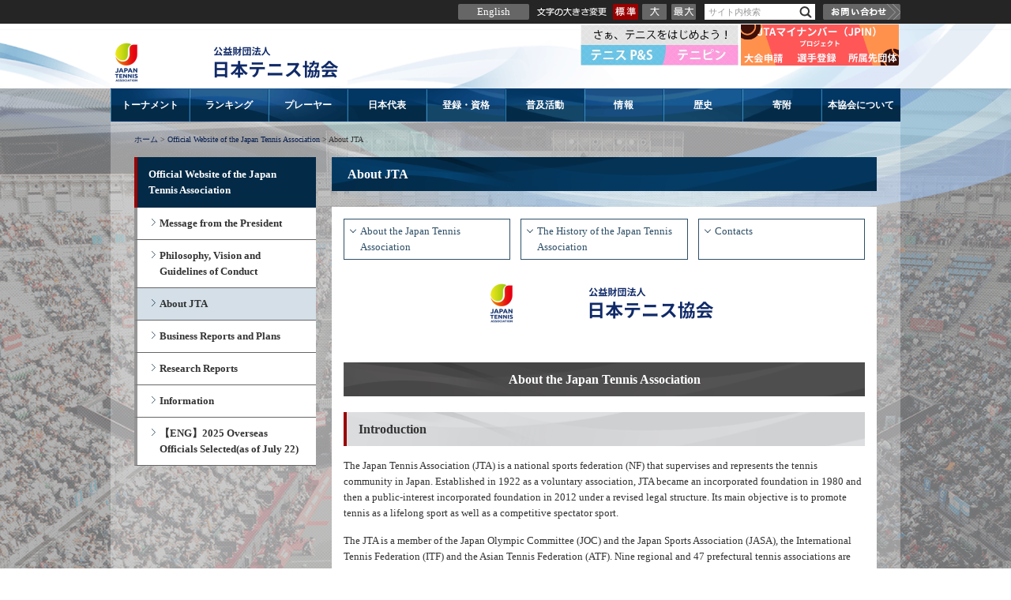

--- FILE ---
content_type: text/html; charset=utf-8
request_url: https://www.jta-tennis.or.jp/en/tabid/619/default.aspx
body_size: 324933
content:
<!DOCTYPE html PUBLIC "-//W3C//DTD XHTML 1.0 Transitional//EN" "http://www.w3.org/TR/xhtml1/DTD/xhtml1-transitional.dtd">
<html xmlns="http://www.w3.org/1999/xhtml" xml:lang="ja" lang="ja">
<head id="Head"><meta http-equiv="Content-Type" content="text/html; charset=UTF-8" /><style id="StylePlaceholder" type="text/css"></style><link id="_DesktopModules_infoDNN_SEOMenuV2" rel="stylesheet" type="text/css" href="/DesktopModules/infoDNN.SEOMenuV2/module.css" /><link id="_Portals__default_" rel="stylesheet" type="text/css" href="/Portals/_default/default.css" /><link id="_Portals_0_Skins_JTA_" rel="stylesheet" type="text/css" href="/Portals/0/Skins/JTA/skin.css" /><link id="_Portals_0_Containers_JTA_" rel="stylesheet" type="text/css" href="/Portals/0/Containers/JTA/container.css" /><link id="_Portals_0_" rel="stylesheet" type="text/css" href="/Portals/0/portal.css" />
<script type="text/javascript" src="/js/tools/smoothscroll.js"></script>
<!--[if IE 6]>
<script type="text/javascript" src="/js/tools/minmax.js"></script>
<script type="text/javascript" src="/js/tools/DD_belatedPNG.js"></script>
<script>
  DD_belatedPNG.fix('img, a, .clear, div, p');
</script>
<![endif]-->
<link rel="SHORTCUT ICON" href="/Portals/0/favicon.ico" /><title>
	About JTA | JAPAN TENNIS ASSOCIATION
</title><!-- Google tag (gtag.js) --> <script async src="
https://www.googletagmanager.com/gtag/js?id=G-ZVSFDS5EZH"></script>
<script>   window.dataLayer = window.dataLayer || [];   function gtag(){dataLayer.push(arguments);}   gtag('js', new Date());   gtag('config', 'G-ZVSFDS5EZH'); </script>

<!-- Google Analytics -->
<script>
(function(i,s,o,g,r,a,m){
 i['GoogleAnalyticsObject']=r;
 i[r]=i[r]||function(){(i[r].q=i[r].q||[]).push(arguments)},i[r].l=1*new Date();
 a=s.createElement(o),	m=s.getElementsByTagName(o)[0];
 a.async=1;
 a.src=g;
 m.parentNode.insertBefore(a,m)
})(window,document,'script','//www.google-analytics.com/analytics.js','ga');
ga('create', 'UA-2965341-1');
ga('send', 'pageview');
</script>
<!-- End Google Analytics -->
<link rel="shortcut icon" href="/Portals/0/favicon.ico" type="image/x-icon">
<link rel="apple-touch-icon" href="/Portals/0/apple-touch-icon.png" sizes="180x180"> <link rel="icon" type="image/png" href="/Portals/0/android-touch-icon.png" sizes="192x192">

<!-- Google Analytics -->
<script>
(function(i,s,o,g,r,a,m){
 i['GoogleAnalyticsObject']=r;
 i[r]=i[r]||function(){(i[r].q=i[r].q||[]).push(arguments)},i[r].l=1*new Date();
 a=s.createElement(o),	m=s.getElementsByTagName(o)[0];
 a.async=1;
 a.src=g;
 m.parentNode.insertBefore(a,m)
})(window,document,'script','//www.google-analytics.com/analytics.js','ga');
ga('create', 'G-ZVSFDS5EZH');
ga('send', 'pageview');
</script>
<!-- End Google Analytics -->
</head>
<body id="Body" class="pcMode pcView">
    <noscript></noscript>
    <form name="Form" method="post" action="/Default.aspx?TabId=619" onsubmit="javascript:return WebForm_OnSubmit();" id="Form" enctype="multipart/form-data" style="height: 100%;">
<div>
<input type="hidden" name="__EVENTTARGET" id="__EVENTTARGET" value="" />
<input type="hidden" name="__EVENTARGUMENT" id="__EVENTARGUMENT" value="" />
<input type="hidden" name="__VIEWSTATE" id="__VIEWSTATE" value="/[base64]/[base64]/jg7w8L2E+PC9saT4NCjxsaSBjbGFzcz0iVGFiMTE2Ij48YSBpZD0iVGFiMTE2IiAgaHJlZj0iaHR0cDovL3d3dy5qcG5zcG9ydC5nby5qcC9udGMvIiB0YXJnZXQ9Il9ibGFuayI+44OK44K344On44OK44Or44OI44Os44O844OL44Oz44Kw44K744Oz44K/[base64]/[base64]/[base64]/[base64]/[base64]/jg4jjg7zjg4rjg6Hjg7Pjg4jnlLPoq4s8L2E+PHVsPg0KPGxpIGNsYXNzPSJUYWI2MzciPjxhIGlkPSJUYWI2MzciICBocmVmPSJodHRwczovL3d3dy5qdGEtdGVubmlzLm9yLmpwL3RvdXJuYW1lbnRzL3RhYmlkLzYzNy9EZWZhdWx0LmFzcHgiID7lhazlvI/[base64]/[base64]/[base64]/[base64]/jgYTmlrnjgbg8L2E+PC9saT4NCjxsaSBjbGFzcz0iVGFiNTgwIj48YSBpZD0iVGFiNTgwIiAgaHJlZj0iaHR0cHM6Ly93d3cuanRhLXRlbm5pcy5vci5qcC9yZWdpc3RyYXRpb24vdGFiaWQvNTgwL0RlZmF1bHQuYXNweCIgPumkiuaIkOism+e/kuS8muS4gOimpzwvYT48L2xpPg0KPGxpIGNsYXNzPSJUYWI2NjIiPjxhIGlkPSJUYWI2NjIiICBocmVmPSJodHRwczovL3d3dy5qdGEtdGVubmlzLm9yLmpwL3JlZ2lzdHJhdGlvbi90YWJpZC82NjIvRGVmYXVsdC5hc3B4IiA+VEVOTklTIFAmU+eJueWIpeism+e/[base64]/[base64]/[base64]/[base64]/mhYvoqr/[base64]/[base64]/[base64]/[base64]/[base64]/[base64]/[base64]/oiIjjgY/[base64]/[base64]/jgYTlkIjjgo/[base64]/jgZ/[base64]/[base64]/[base64]/[base64]/[base64]/[base64]/[base64]/[base64]/vvaXjg5Hjg6njg6rjg7Pjg5Tjg4Pjgq/[base64]/oiIjjgY/[base64]/[base64]/[base64]/[base64]/[base64]/[base64]/[base64]/[base64]/[base64]/[base64]/[base64]/[base64]/[base64]/[base64]/[base64]/mhYvoqr/[base64]/[base64]/[base64]/[base64]/[base64]/[base64]/[base64]/[base64]/ruOBleOCkzwvYT48L2xpPg0KPGxpIGNsYXNzPSJUYWIyODQiPjxhIGlkPSJtb2R1bGVNZW51VGFiMjg0IiAgaHJlZj0iaHR0cHM6Ly93d3cuanRhLXRlbm5pcy5vci5qcC9oaXN0b3J5L3RhYmlkLzI4NC9EZWZhdWx0LmFzcHgiID7kuK3niZ/[base64]/[base64]/[base64]/[base64]/[base64]/jgYLjgovjgYrllY/jgYTlkIjjgo/[base64]/[base64]/[base64]/[base64]/[base64]/kuS8muODu+Wun+aKgOism+e/[base64]/[base64]/[base64]/[base64]/[base64]/jgYTlkIjjgo/[base64]/B/Xl+eEVFBOnzmcmqlnY=" />
</div>

<script type="text/javascript">
//<![CDATA[
var theForm = document.forms['Form'];
if (!theForm) {
    theForm = document.Form;
}
function __doPostBack(eventTarget, eventArgument) {
    if (!theForm.onsubmit || (theForm.onsubmit() != false)) {
        theForm.__EVENTTARGET.value = eventTarget;
        theForm.__EVENTARGUMENT.value = eventArgument;
        theForm.submit();
    }
}
//]]>
</script>


<script src="/WebResource.axd?d=HACbP2ms3mURq8yQahZ94NftDxGkrTrEso8YhCnpCghR5jOkYRpEVMaG-D1thcxQFKdga4NLhpsbdCG30&amp;t=638314226908353130" type="text/javascript"></script>


<script src="/js/dnncore.js" type="text/javascript"></script>
<script src="/js/MicrosoftAjax.ja.js" type="text/javascript"></script>
<script src="/ScriptResource.axd?d=c9xf5qidu0VyX331ceqXXZZ78urvSuRoTTtYVH4pe7tsHxu3VUIxe02cgNXxXX0_3KRyyqOnTjXP0uG44JGf4VAkk9AGQcjVb3Z9CZ8W4kdHEhspcuoNIzatJXev4WPVXVtOl9mIgjAdRH-3i0o5JcAhu2K5ZqYTz77p9Q2&amp;t=559a934d" type="text/javascript"></script>
<script type="text/javascript">
//<![CDATA[
function WebForm_OnSubmit() {
IE10ImgFloatFix();
return true;
}
//]]>
</script>

<div>

	<input type="hidden" name="__VIEWSTATEGENERATOR" id="__VIEWSTATEGENERATOR" value="CA0B0334" />
</div>
        
        
<script src="/Portals/0/js/jquery-1.9.1.min.js"></script>
<script>jQuery.noConflict();</script>
<script type="text/javascript" src="/Portals/0/js/placeholder/placeholder.js"></script>
<script src="/Portals/0/js/jquery_cookie.js"></script>
<script src="/Portals/0/js/fontsize/fontsize.js"></script>
<script src="/Portals/0/js/common.js"></script>

<div id="skin2Columns" class="skinBody">
	<div id="headBody">
		<div id="headBodyTopWrap">
			<div id="headBodyTopWrapArea">
				<div id="dnn_HeadTopPane" class="HeadTopPane DNNEmptyPane"></div>
				<div class="headRightArea">
					<p class="engBtn"><a href="/en/tabid/618/Default.aspx">English</a></p>
					<ul id="fontSizer">
						<li class="fontsizeS defaultFont">標準</li>
						<li class="fontsizeM">大</li>
						<li class="fontsizeL">特大</li>
					</ul>
					<div class="searchWrap"><span class="placeholder">サイト内検索</span>

<input name="dnn$dnnSEARCH$txtSearch" type="text" maxlength="255" size="20" id="dnn_dnnSEARCH_txtSearch" class="NormalTextBox txtSearch" onkeydown="return __dnn_KeyDown('13', 'javascript:__doPostBack(%27dnn$dnnSEARCH$cmdSearch%27,%27%27)', event);" />
<a id="dnn_dnnSEARCH_cmdSearch" class="searchBtn" href="javascript:__doPostBack('dnn$dnnSEARCH$cmdSearch','')">検索</a></div>
					<p><a href="/inquiry/tabid/359/Default.aspx">お問い合わせ</a></p>
					<div id="gNav"><div class="SEOMenuV2"><div class="tokenMenu">
<ul>
<li class="Tab100"><a id="Tab100"  href="/" >ホーム</a><ul>
<li class="Tab103"><a id="Tab103"  href="http://www.tennisonline.jp/top.jsp" target="_blank">JTAテニスオンライン</a></li>
<li class="Tab101"><a id="Tab101"  href="https://www.jta-tennis.or.jp/topics/tabid/101/Default.aspx" >トピックス一覧</a></li>
<li class="Tab102"><a id="Tab102"  href="https://www.jta-tennis.or.jp/report/tabid/102/Default.aspx" >JTA最新レポート</a></li>
<li class="Tab104"><a id="Tab104"  href="https://www.jta-tennis.or.jp/information/tabid/216/Default.aspx" >JTA STORE[出版物頒布]</a></li>
<li class="Tab105"><a id="Tab105"  href="https://www.jta-tennis.or.jp/tennisfan/tabid/105/Default.aspx" >メールマガジン「Tennis Fan」</a><ul>
<li class="Tab1097"><a id="Tab1097"  href="https://www.jta-tennis.or.jp/tennisfan/tabid/1097/Default.aspx" >連載企画　「テニスと私」</a></li>
</ul>
</li>
<li class="Tab108"><a id="Tab108"  href="https://japanopentennis.com/atp/" target="_blank">ジャパンオープン</a></li>
<li class="Tab109"><a id="Tab109"  href="https://japanopentennis.com/wta/" target="_blank">ジャパンウイメンズオープン</a></li>
<li class="Tab111"><a id="Tab111"  href="https://www.jta-tennis.or.jp/daviscup/tabid/445/Default.aspx" >デビスカップ</a></li>
<li class="Tab112"><a id="Tab112"  href="https://www.jta-tennis.or.jp/bjkc/tabid/457/Default.aspx" >ビリー・ジーン・キング・カップ</a></li>
<li class="Tab113"><a id="Tab113"  href="http://www.joc.or.jp/" target="_blank">日本オリンピック委員会</a></li>
<li class="Tab114"><a id="Tab114"  href="http://www.japan-sports.or.jp/" target="_blank">日本体育協会</a></li>
<li class="Tab115"><a id="Tab115"  href="http://www.jpnsport.go.jp/jiss/" target="_blank">国立スポーツ科学センター</a></li>
<li class="Tab116"><a id="Tab116"  href="http://www.jpnsport.go.jp/ntc/" target="_blank">ナショナルトレーニングセンター</a></li>
<li class="Tab117"><a id="Tab117"  href="http://www.sportsanzen.org/" target="_blank">スポーツ安全協会</a></li>
<li class="Tab118"><a id="Tab118"  href="http://tokyo2020.jp/jp/" target="_blank">東京オリンピック･パラリンピック競技大会組織委員会</a></li>
<li class="Tab119"><a id="Tab119"  href="http://www.toto-dream.com/support/" target="_blank">スポーツ振興くじ</a></li>
<li class="Tab120"><a id="Tab120"  href="http://www.tennis.or.jp/" target="_blank">日本テニス連合</a></li>
<li class="Tab121"><a id="Tab121"  href="https://www.jta-tennis.or.jp/information/tabid/388/Default.aspx" >TENNIS PLAY＆STAY</a></li>
<li class="Tab122"><a id="Tab122"  href="http://www.tennisday.jp/" target="_blank">テニスの日</a></li>
</ul>
</li>
<li class="Tab123"><a id="Tab123"  href="https://www.jta-tennis.or.jp/tournaments/tabid/123/Default.aspx" >トーナメント</a><ul>
<li class="Tab124"><a id="Tab124"  href="https://www.jta-tennis.or.jp/tournaments/tabid/124/Default.aspx" >テニスカレンダー</a></li>
<li class="Tab125"><a id="Tab125"  href="https://www.jta-tennis.or.jp/tournaments/tabid/123/Default.aspx" >JTA公式トーナメント一般大会（JTT、J1、J2）</a><ul>
<li class="Tab127"><a id="Tab127"  href="https://www.jta-tennis.or.jp/tournaments/tabid/127/Default.aspx" >全日本室内選手権</a></li>
<li class="Tab128"><a id="Tab128"  href="https://www.jta-tennis.or.jp/tournaments/tabid/128/Default.aspx" >国民スポーツ大会テニス競技</a></li>
<li class="Tab129"><a id="Tab129"  href="https://www.jta-tennis.or.jp/tournaments/tabid/129/Default.aspx" >全日本都市対抗</a></li>
<li class="Tab130"><a id="Tab130"  href="http://www.zenkokuladies.jp/" target="_blank">全国レディース</a></li>
<li class="Tab1105"><a id="Tab1105"  href="https://www.jta-tennis.or.jp/tournaments/tabid/1105/Default.aspx" >JTAマイナンバー（JPIN）プロジェクトについて</a></li>
</ul>
</li>
<li class="Tab131"><a id="Tab131"  href="https://www.jta-tennis.or.jp/tournaments/tabid/123/Default.aspx" >ジュニア</a><ul>
<li class="Tab132"><a id="Tab132"  href="https://www.jta-tennis.or.jp/zensho/tabid/879/Default.aspx" >全国小学生</a></li>
<li class="Tab133"><a id="Tab133"  href="https://www.jta-tennis.or.jp/tournaments/tabid/133/Default.aspx" >全国中学生</a></li>
<li class="Tab134"><a id="Tab134"  href="https://www.jta-tennis.or.jp/alljapanjr/tabid/895/Default.aspx" >全日本ジュニア</a></li>
<li class="Tab135"><a id="Tab135"  href="https://www.jta-tennis.or.jp/tournaments/tabid/135/Default.aspx" >全日本ジュニア選抜室内</a></li>
<li class="Tab136"><a id="Tab136"  href="https://www.jta-tennis.or.jp/tournaments/tabid/136/Default.aspx" >全国選抜ジュニア</a></li>
<li class="Tab137"><a id="Tab137"  href="http://koko-tennis.com/" target="_blank">高校総体</a></li>
<li class="Tab138"><a id="Tab138"  href="http://koko-tennis.com/" target="_blank">選抜高校</a></li>
<li class="Tab139"><a id="Tab139"  href="https://www.jta-tennis.or.jp/tournaments/tabid/139/Default.aspx" >MUFGジュニア</a></li>
<li class="Tab140"><a id="Tab140"  href="https://www.jta-tennis.or.jp/tournaments/tabid/140/Default.aspx" >RSK全国選抜ジュニア</a></li>
<li class="Tab141"><a id="Tab141"  href="https://www.jta-tennis.or.jp/tournaments/tabid/141/Default.aspx" >U-15全国選抜ジュニア</a></li>
<li class="Tab780"><a id="Tab780"  href="https://sports.dunlop.co.jp/tennis/updates/detail/20251001141947.html" target="_blank">DUNLOP ROAD TO THE AO JUNIOR SERIES</a></li>
<li class="Tab1078"><a id="Tab1078"  href="https://www.jta-tennis.or.jp/tournaments/tabid/1078/Default.aspx" >「Roland-Garros Junior Series By Renault」 アジア大会</a></li>
<li class="Tab1108"><a id="Tab1108"  href="https://www.jta-tennis.or.jp/tournaments/tabid/1108/Default.aspx" >U10グリーンボール全国大会</a></li>
</ul>
</li>
<li class="Tab142"><a id="Tab142"  href="https://www.jta-tennis.or.jp/tournaments/tabid/123/Default.aspx" >ベテラン</a><ul>
<li class="Tab860"><a id="Tab860"  href="https://www.jta-tennis.or.jp/tabid/1035/Default.aspx" >お知らせ（ベテラン）</a></li>
<li class="Tab143"><a id="Tab143"  href="https://www.jta-tennis.or.jp/tournaments/tabid/143/Default.aspx" >全日本ベテラン</a></li>
<li class="Tab144"><a id="Tab144"  href="https://www.jta-tennis.or.jp/tournaments/tabid/144/Default.aspx" >日本スポーツマスターズ</a></li>
<li class="Tab145"><a id="Tab145"  href="https://www.jta-tennis.or.jp/tournaments/tabid/145/Default.aspx" >全日本グラスコートベテラン</a></li>
<li class="Tab146"><a id="Tab146"  href="http://www.nenrin.or.jp/ikigai/nenrin/index.html" target="_blank">ねんりんピック</a></li>
</ul>
</li>
<li class="Tab147"><a id="Tab147"  href="http://www.jta-tennis.com/cotennis/" target="_blank">実業団</a><ul>
<li class="Tab148"><a id="Tab148"  href="http://www.jta-tennis.com/cotennis/" target="_blank">テニス日本リーグ</a></li>
<li class="Tab149"><a id="Tab149"  href="http://www.jta-tennis.com/cotennis/" target="_blank">全国実業団対抗トーナメント</a></li>
<li class="Tab150"><a id="Tab150"  href="http://www.jta-tennis.com/cotennis/" target="_blank">ビジネスパル</a></li>
</ul>
</li>
<li class="Tab151"><a id="Tab151"  href="https://alljapanintercollegiate-tennis.r-cms.jp/" target="_blank">学生</a><ul>
<li class="Tab152"><a id="Tab152"  href="https://alljapanintercollegiate-tennis.r-cms.jp/" target="_blank">全日本学生</a></li>
<li class="Tab153"><a id="Tab153"  href="https://alljapanintercollegiate-tennis.r-cms.jp/" target="_blank">全日本学生室内</a></li>
<li class="Tab154"><a id="Tab154"  href="https://alljapanintercollegiate-tennis.r-cms.jp/" target="_blank">全日本大学対抗王座</a></li>
</ul>
</li>
<li class="Tab427"><a id="Tab427"  href="https://www.jta-tennis.or.jp/alljapan/tabid/433/Default.aspx" >全日本テニス選手権</a></li>
<li class="Tab155"><a id="Tab155"  href="https://japanopentennis.com/" target="_blank">ジャパンオープン男子大会</a></li>
<li class="Tab156"><a id="Tab156"  href="https://japanopentennis.com/" target="_blank">ジャパンオープン女子大会</a></li>
<li class="Tab693"><a id="Tab693"  href="https://www.jta-tennis.or.jp/yokkaichich/tabid/964/Default.aspx" >四日市チャレンジャー</a></li>
<li class="Tab1017"><a id="Tab1017"  href="https://www.jta-tennis.or.jp/w100takasaki/tabid/971/Default.aspx" >高崎国際オープン（W100 TAKASAKI）</a></li>
<li class="Tab160"><a id="Tab160"  href="https://www.jta-tennis.or.jp/tournaments/tabid/123/Default.aspx" >ジュニア国際大会</a><ul>
<li class="Tab161"><a id="Tab161"  href="https://www.jta-tennis.or.jp/joj/tabid/998/Default.aspx" >ジャパンオープンジュニア</a></li>
<li class="Tab162"><a id="Tab162"  href="https://kansaita.jp/pages/62/" target="_blank">世界スーパージュニア</a></li>
</ul>
</li>
<li class="Tab163"><a id="Tab163"  href="https://www.jta-tennis.or.jp/tournaments/tabid/123/Default.aspx" >国別対抗戦</a><ul>
<li class="Tab164"><a id="Tab164"  href="https://www.jta-tennis.or.jp/daviscup/tabid/445/Default.aspx" >デビスカップ</a></li>
<li class="Tab165"><a id="Tab165"  href="https://www.jta-tennis.or.jp/bjkc/tabid/457/Default.aspx" >フェドカップ</a></li>
</ul>
</li>
<li class="Tab166"><a id="Tab166"  href="https://www.jta-tennis.or.jp/tournaments/tabid/123/Default.aspx" >ジュニア国別対抗戦</a><ul>
<li class="Tab167"><a id="Tab167"  href="https://www.jta-tennis.or.jp/tournaments/tabid/167/Default.aspx" >デビスカップジュニア／ビリージーンキングカップジュニア（16才以下）</a></li>
<li class="Tab168"><a id="Tab168"  href="https://www.jta-tennis.or.jp/tournaments/tabid/168/Default.aspx" >ワールドジュニア（14才以下）</a></li>
</ul>
</li>
<li class="Tab169"><a id="Tab169"  href="https://www.jta-tennis.or.jp/tournaments/tabid/170/Default.aspx" >ビーチテニス</a><ul>
<li class="Tab170"><a id="Tab170"  href="https://www.jta-tennis.or.jp/tournaments/tabid/170/Default.aspx" >JTAビーチテニス</a></li>
</ul>
</li>
<li class="Tab171"><a id="Tab171"  href="https://www.jta-tennis.or.jp/tournaments/tabid/123/Default.aspx" >総合競技大会</a><ul>
<li class="Tab172"><a id="Tab172"  href="http://www.joc.or.jp/games/olympic/" target="_blank">オリンピック</a></li>
<li class="Tab173"><a id="Tab173"  href="http://www.joc.or.jp/games/asia/" target="_blank">アジア大会</a></li>
<li class="Tab174"><a id="Tab174"  href="http://www.joc.or.jp/games/univ/" target="_blank">ユニバーシアード</a></li>
</ul>
</li>
<li class="Tab543"><a id="Tab543"  href="https://www.jta-tennis.or.jp/tournaments/tabid/543/Default.aspx" >全日本テニス選手権大会　東日本大会・西日本大会</a></li>
<li class="Tab589"><a id="Tab589"  href="https://www.jta-tennis.or.jp/tournaments/tabid/589/Default.aspx" >公式トーナメント申請</a><ul>
<li class="Tab637"><a id="Tab637"  href="https://www.jta-tennis.or.jp/tournaments/tabid/637/Default.aspx" >公式トーナメント大会報告</a></li>
</ul>
</li>
</ul>
</li>
<li class="Tab175"><a id="Tab175"  href="https://www.jta-tennis.or.jp/rankings/tabid/175/Default.aspx" >ランキング</a><ul>
<li class="Tab176"><a id="Tab176"  href="https://www.jta-tennis.or.jp/rankings/tabid/175/Default.aspx" >JTAランキング</a><ul>
<li class="Tab177"><a id="Tab177"  href="http://jta.tournamentsoftware.com/ranking/category.aspx?rid=159&amp;category=1893" target="_blank">一般男子シングルス</a></li>
<li class="Tab178"><a id="Tab178"  href="http://jta.tournamentsoftware.com/ranking/category.aspx?rid=159&amp;category=1894" target="_blank">一般女子シングルス</a></li>
<li class="Tab179"><a id="Tab179"  href="http://jta.tournamentsoftware.com/ranking/category.aspx?rid=159&amp;category=1895" target="_blank">一般男子ダブルス</a></li>
<li class="Tab180"><a id="Tab180"  href="http://jta.tournamentsoftware.com/ranking/category.aspx?rid=159&amp;category=1896" target="_blank">一般女子ダブルス</a></li>
</ul>
</li>
<li class="Tab185"><a id="Tab185"  href="http://archives.jta-tennis.or.jp/rankings/vet/" target="_blank">ベテランJOPランキング</a><ul>
<li class="Tab186"><a id="Tab186"  href="http://archives.jta-tennis.or.jp/rankings/vet/" target="_blank">ベテランJOPランキング</a></li>
<li class="Tab187"><a id="Tab187"  href="https://www.jta-tennis.or.jp/rankings/tabid/187/Default.aspx" >ベテランJOPランキングとは</a></li>
</ul>
</li>
<li class="Tab188"><a id="Tab188"  href="https://www.jta-tennis.or.jp/rankings/tabid/175/Default.aspx" >JFBTビーチテニスランキング</a></li>
<li class="Tab189"><a id="Tab189"  href="https://www.jta-tennis.or.jp/rankings/tabid/175/Default.aspx" >過去のランキング</a><ul>
<li class="Tab190"><a id="Tab190"  href="http://archives.jta-tennis.or.jp/rankings/jta_bk_list.html" target="_blank">今月までのJTAランキング</a></li>
<li class="Tab191"><a id="Tab191"  href="http://archives.jta-tennis.or.jp/rankings/vet_bk_list.html" target="_blank">今月までのベテランJOPランキング</a></li>
<li class="Tab192"><a id="Tab192"  href="http://archives.jta-tennis.or.jp/rankings/jtp_bk_list.html" target="_blank">2006年3月以前のJTPランキング</a></li>
<li class="Tab193"><a id="Tab193"  href="http://archives.jta-tennis.or.jp/rankings/jop_bk_list.html" target="_blank">2006年3月以前のJOPランキング</a></li>
</ul>
</li>
<li class="Tab195"><a id="Tab195"  href="http://www.atpworldtour.com/rankings/singles.aspx" target="_blank">ATPランキング</a></li>
<li class="Tab196"><a id="Tab196"  href="http://www.wtatennis.com/rankings" target="_blank">WTAランキング</a></li>
</ul>
</li>
<li class="Tab197"><a id="Tab197"  href="https://www.jta-tennis.or.jp/player/tabid/197/Default.aspx" >プレーヤー</a></li>
<li class="Tab199"><a id="Tab199"  href="https://www.jta-tennis.or.jp/representation_from_Japan/tabid/199/Default.aspx" >日本代表</a><ul>
<li class="Tab200"><a id="Tab200"  href="https://www.jta-tennis.or.jp/representation_from_Japan/tabid/200/Default.aspx" >ナショナルチーム</a></li>
<li class="Tab919"><a id="Tab919"  href="https://www.jta-tennis.or.jp/representation_from_Japan/tabid/919/Default.aspx" >富士山プロジェクト</a></li>
<li class="Tab201"><a id="Tab201"  href="https://www.jta-tennis.or.jp/representation_from_Japan/tabid/201/Default.aspx" >ナショナルトレーニングセンター情報</a></li>
<li class="Tab202"><a id="Tab202"  href="https://www.jta-tennis.or.jp/representation_from_Japan/tabid/202/Default.aspx" >ワンコイン制度</a></li>
</ul>
</li>
<li class="Tab204"><a id="Tab204"  href="https://www.jta-tennis.or.jp/registration/tabid/204/Default.aspx" >登録・資格</a><ul>
<li class="Tab205"><a id="Tab205"  href="https://www.jta-tennis.or.jp/registration/tabid/205/Default.aspx" >選手登録</a><ul>
<li class="Tab206"><a id="Tab206"  href="https://www.jta-tennis.or.jp/registration/tabid/206/Default.aspx" >一般選手登録・大会エントリー</a></li>
<li class="Tab681"><a id="Tab681"  href="https://www.jta-tennis.or.jp/registration/junior_jpin/tabid/681/Default.aspx" >ジュニア選手登録</a></li>
<li class="Tab608"><a id="Tab608"  href="https://www.jta-tennis.or.jp/registration/tabid/608/Default.aspx" >プロフェッショナル選手登録</a></li>
<li class="Tab398"><a id="Tab398"  href="https://www.jta-tennis.or.jp/registration/tabid/398/Default.aspx" >ビーチテニス選手登録</a></li>
<li class="Tab207"><a id="Tab207"  href="https://www.jta-tennis.or.jp/tabid/1035/Default.aspx" >ベテラン選手登録</a></li>
</ul>
</li>
<li class="Tab475"><a id="Tab475"  href="https://www.jta-tennis.or.jp/registration/tabid/475/Default.aspx" >指導者登録</a><ul>
<li class="Tab478"><a id="Tab478"  href="https://www.jta-tennis.or.jp/registration/tabid/478/Default.aspx" >JTAカンファレンス</a></li>
<li class="Tab482"><a id="Tab482"  href="https://www.jta-tennis.or.jp/registration/tabid/482/Default.aspx" >地域・都道府県主催研修会一覧</a></li>
<li class="Tab476"><a id="Tab476"  href="https://www.jta-tennis.or.jp/registration/tabid/476/Default.aspx" >資格の更新</a></li>
<li class="Tab477"><a id="Tab477"  href="https://www.jta-tennis.or.jp/registration/tabid/477/Default.aspx" >S級エリートコーチ</a></li>
<li class="Tab579"><a id="Tab579"  href="https://www.jta-tennis.or.jp/registration/tabid/579/Default.aspx" >資格を取得したい方へ</a></li>
<li class="Tab580"><a id="Tab580"  href="https://www.jta-tennis.or.jp/registration/tabid/580/Default.aspx" >養成講習会一覧</a></li>
<li class="Tab662"><a id="Tab662"  href="https://www.jta-tennis.or.jp/registration/tabid/662/Default.aspx" >TENNIS P&S特別講習会</a></li>
</ul>
</li>
<li class="Tab211"><a id="Tab211"  href="https://www.jta-tennis.or.jp/officiating/tabid/975/Default.aspx" >審判員登録</a></li>
<li class="Tab724"><a id="Tab724"  href="https://www.jta-tennis.or.jp/registration/tabid/724/Default.aspx" >JTA認定テニストレーナー</a></li>
</ul>
</li>
<li class="Tab535"><a id="Tab535"  href="https://www.jta-tennis.or.jp/tabid/535/Default.aspx" >Application</a></li>
<li class="Tab203"><a id="Tab203"  href="https://www.jta-tennis.or.jp/tabid/1050/Default.aspx" >普及活動</a><ul>
<li class="Tab759"><a id="Tab759"  href="https://www.jta-tennis.or.jp/tabid/1050/Default.aspx" >普及活動</a></li>
<li class="Tab876"><a id="Tab876"  href="https://www.jta-tennis.or.jp/tabid/876/Default.aspx" >中学校部活動「テニス」指導の手引き</a></li>
<li class="Tab587"><a id="Tab587"  href="https://www.jta-tennis.or.jp/chutairen/tabid/587/Default.aspx" >中体連加盟推進</a></li>
<li class="Tab911"><a id="Tab911"  href="https://www.jta-tennis.or.jp/tabid/911/Default.aspx" >多様化テニスリンク</a></li>
<li class="Tab1077"><a id="Tab1077"  href="https://www.jta-tennis.or.jp/tabid/1077/Default.aspx" >ニャオハが「テニスキッズアンバサダー」に就任！</a></li>
</ul>
</li>
<li class="Tab214"><a id="Tab214"  href="https://www.jta-tennis.or.jp/information/tabid/215/Default.aspx" >情報</a><ul>
<li class="Tab756"><a id="Tab756"  href="https://www.jta-tennis.or.jp/information/tabid/756/Default.aspx" >ガバナンスコード対応状況</a><ul>
<li class="Tab781"><a id="Tab781"  href="https://www.jta-tennis.or.jp/information/tabid/781/Default.aspx" >令和3年度ガバナンスコード公表_証憑書類</a></li>
<li class="Tab757"><a id="Tab757"  href="https://www.jta-tennis.or.jp/information/tabid/757/Default.aspx" >令和2年度ガバナンスコード公表_証憑書類</a></li>
</ul>
</li>
<li class="Tab773"><a id="Tab773"  href="https://www.jta-tennis.or.jp/information/tabid/773/Default.aspx" >アスリート委員会委員公募について</a></li>
<li class="Tab216"><a id="Tab216"  href="https://www.jta-tennis.or.jp/information/tabid/216/Default.aspx" >出版物</a><ul>
<li class="Tab243"><a id="Tab243"  href="https://www.jta-tennis.or.jp/information/tabid/243/Default.aspx" >注文申し込みフォーム</a></li>
<li class="Tab244"><a id="Tab244"  href="https://www.jta-tennis.or.jp/information/tabid/244/Default.aspx" >特商法に基づいた表示</a></li>
</ul>
</li>
<li class="Tab215"><a id="Tab215"  href="https://www.jta-tennis.or.jp/information/tabid/215/Default.aspx" >テニス環境等実態調査</a></li>
<li class="Tab511"><a id="Tab511"  href="https://www.jta-tennis.or.jp/information/tabid/511/Default.aspx" >通報相談窓口</a></li>
<li class="Tab667"><a id="Tab667"  href="https://www.jta-tennis.or.jp/information/desuku/tabid/667/Default.aspx" >テニス選手相談デスク</a></li>
<li class="Tab660"><a id="Tab660"  href="https://www.jta-tennis.or.jp/information/integrity/tabid/660/Default.aspx" >インテグリティ関連情報</a></li>
<li class="Tab547"><a id="Tab547"  href="https://www.jta-tennis.or.jp/information/fairplay/tabid/547/Default.aspx" >フェアプレイ推進</a></li>
<li class="Tab407"><a id="Tab407"  href="https://www.jta-tennis.or.jp/information/antidoping/tabid/407/Default.aspx" >アンチ・ドーピング</a><ul>
<li class="Tab418"><a id="Tab418"  href="https://www.jta-tennis.or.jp/information/antidoping/jtapolicy/tabid/418/Default.aspx" >アンチ・ドーピングとは</a></li>
<li class="Tab420"><a id="Tab420"  href="https://www.jta-tennis.or.jp/information/antidoping/about/tabid/420/Default.aspx" >JTA アンチ・ドーピング活動の理念と目的</a></li>
<li class="Tab421"><a id="Tab421"  href="https://www.jta-tennis.or.jp/information/antidoping/rules/tabid/421/Default.aspx" >アンチ・ドーピングのルール</a></li>
<li class="Tab422"><a id="Tab422"  href="https://www.jta-tennis.or.jp/information/antidoping/correspondence/tabid/422/Default.aspx" >ドーピング検査への対応</a></li>
<li class="Tab423"><a id="Tab423"  href="https://www.jta-tennis.or.jp/information/antidoping/methods/tabid/423/Default.aspx" >スポーツにおいて禁止されている物質と方法</a></li>
<li class="Tab424"><a id="Tab424"  href="https://www.jta-tennis.or.jp/information/antidoping/nottake/tabid/424/Default.aspx" >サプリメント</a></li>
<li class="Tab425"><a id="Tab425"  href="https://www.jta-tennis.or.jp/information/antidoping/usedrug/tabid/425/Default.aspx" >禁止物質を服用しないために</a></li>
<li class="Tab429"><a id="Tab429"  href="https://www.jta-tennis.or.jp/information/antidoping/ADcase/tabid/429/Default.aspx" >JADAホームページ利用のすすめ</a></li>
</ul>
</li>
<li class="Tab245"><a id="Tab245"  href="http://medical.jta-tennis.or.jp/tennismedical/" target="_blank">テニスメディカル</a></li>
<li class="Tab498"><a id="Tab498"  href="https://www.jta-tennis.or.jp/information/tabid/498/Default.aspx" >JTA環境保全基本方針</a></li>
<li class="Tab247"><a id="Tab247"  href="https://www.jta-tennis.or.jp/information/tabid/247/Default.aspx" >JTA関連団体 リンク</a></li>
<li class="Tab248"><a id="Tab248"  href="https://www.jta-tennis.or.jp/information/tabid/248/Default.aspx" >リンクについて</a></li>
<li class="Tab249"><a id="Tab249"  href="https://www.jta-tennis.or.jp/information/tabid/249/Default.aspx" >JTA公式バナー</a></li>
<li class="Tab997"><a id="Tab997"  href="https://www.jta-tennis.or.jp/Portals/0/resources/news/necchushogl.pdf" target="_blank">熱中症予防について</a></li>
<li class="Tab736"><a id="Tab736"  href="https://www.jta-tennis.or.jp/information/tabid/736/Default.aspx" >コロナウイルス感染症対策情報</a><ul>
<li class="Tab782"><a id="Tab782"  href="https://www.jta-tennis.or.jp/information/tabid/782/Default.aspx" >HeaLo初回登録について</a></li>
</ul>
</li>
</ul>
</li>
<li class="Tab250"><a id="Tab250"  href="https://www.jta-tennis.or.jp/history/tabid/251/Default.aspx" >歴史</a><ul>
<li class="Tab251"><a id="Tab251"  href="https://www.jta-tennis.or.jp/history/tabid/251/Default.aspx" >日本テニスの歴史</a></li>
<li class="Tab252"><a id="Tab252"  href="https://www.jta-tennis.or.jp/history/tabid/252/Default.aspx" >日本テニスの年表</a></li>
<li class="Tab253"><a id="Tab253"  href="https://www.jta-tennis.or.jp/history/tabid/253/Default.aspx" >日本テニス協会の歴史</a></li>
<li class="Tab254"><a id="Tab254"  href="https://www.jta-tennis.or.jp/history/tabid/254/Default.aspx" >テニスミュージアム</a><ul>
<li class="Tab255"><a id="Tab255"  href="https://www.jta-tennis.or.jp/history/tabid/256/Default.aspx" >ご案内</a></li>
<li class="Tab261"><a id="Tab261"  href="https://www.jta-tennis.or.jp/history/tabid/261/Default.aspx" >思い出に残るあの試合</a></li>
<li class="Tab628"><a id="Tab628"  href="https://www.jta-tennis.or.jp/history/tabid/624/Default.aspx" >昨日の一歩　明日への一歩</a></li>
<li class="Tab292"><a id="Tab292"  href="https://www.jta-tennis.or.jp/history/tabid/510/Default.aspx" >歴史物語</a></li>
<li class="Tab329"><a id="Tab329"  href="https://www.jta-tennis.or.jp/history/tabid/330/Default.aspx" >文献資料</a></li>
<li class="Tab332"><a id="Tab332"  href="https://www.jta-tennis.or.jp/history/tabid/333/Default.aspx" >映像資料案内</a></li>
<li class="Tab334"><a id="Tab334"  href="https://www.jta-tennis.or.jp/history/tabid/335/Default.aspx" >有明テニスの森常設展示</a></li>
<li class="Tab336"><a id="Tab336"  href="https://www.jta-tennis.or.jp/history/tabid/337/Default.aspx" >情報をお寄せください</a></li>
</ul>
</li>
<li class="Tab338"><a id="Tab338"  href="https://www.jta-tennis.or.jp/history/tabid/338/Default.aspx" >表彰</a></li>
<li class="Tab347"><a id="Tab347"  href="https://www.jta-tennis.or.jp/history/tabid/347/Default.aspx" >過去の全日本ランキング</a></li>
</ul>
</li>
<li class="Tab348"><a id="Tab348"  href="https://www.jta-tennis.or.jp/Portals/0/kifu/index.html" >寄附</a><ul>
<li class="Tab1095"><a id="Tab1095"  href="https://www.jta-tennis.or.jp/Portals/0/kifu/index.html" >寄附ページ</a></li>
<li class="Tab559"><a id="Tab559"  href="/LinkClick.aspx?fileticket=I984uzbkGF0%3d&tabid=559" >【寄附】目論見書</a></li>
<li class="Tab560"><a id="Tab560"  href="https://www.jta-tennis.or.jp/donation/tabid/560/Default.aspx" >【寄附】芳名録</a></li>
<li class="Tab561"><a id="Tab561"  href="https://www.jta-tennis.or.jp/donation/tabid/561/Default.aspx" >【寄附】よくあるお問い合わせ</a></li>
</ul>
</li>
<li class="Tab349"><a id="Tab349"  href="https://www.jta-tennis.or.jp/jta/tabid/349/Default.aspx" >本協会について</a><ul>
<li class="Tab872"><a id="Tab872"  href="https://www.jta-tennis.or.jp/jta/tabid/872/Default.aspx" >理念・ビジョン・行動指針</a></li>
<li class="Tab350"><a id="Tab350"  href="https://www.jta-tennis.or.jp/jta/tabid/350/Default.aspx" >ご挨拶</a></li>
<li class="Tab351"><a id="Tab351"  href="https://www.jta-tennis.or.jp/Portals/0/resources/JTA/pdf/about_jta/businessplan/outline-v20240612.pdf" target="_blank">定款</a></li>
<li class="Tab353"><a id="Tab353"  href="https://www.jta-tennis.or.jp/jta/tabid/353/Default.aspx" >役員名簿</a></li>
<li class="Tab352"><a id="Tab352"  href="https://www.jta-tennis.or.jp/jta/tabid/352/Default.aspx" >協会組織図</a></li>
<li class="Tab354"><a id="Tab354"  href="https://www.jta-tennis.or.jp/jta/tabid/354/Default.aspx" >情報開示</a><ul>
<li class="Tab355"><a id="Tab355"  href="https://www.jta-tennis.or.jp/jta/tabid/355/Default.aspx" >スポーツ振興くじ助成事業関連情報 </a></li>
<li class="Tab745"><a id="Tab745"  href="https://www.jta-tennis.or.jp/jta/tabid/745/Default.aspx" >スポーツ振興基金助成事業関連情報 </a></li>
</ul>
</li>
<li class="Tab356"><a id="Tab356"  href="https://www.jta-tennis.or.jp/jta/tabid/356/Default.aspx" >各種規程</a></li>
<li class="Tab675"><a id="Tab675"  href="https://www.jta-tennis.or.jp/jta/tabid/675/Default.aspx" >加盟団体・協力団体</a><ul>
<li class="Tab676"><a id="Tab676"  href="https://www.jta-tennis.or.jp/jta/tabid/676/Default.aspx" >加盟団体</a></li>
<li class="Tab677"><a id="Tab677"  href="https://www.jta-tennis.or.jp/jta/tabid/677/Default.aspx" >協力団体</a></li>
</ul>
</li>
<li class="Tab387"><a id="Tab387"  href="https://www.jta-tennis.or.jp/jta/tabid/387/Default.aspx" >推奨・公認・推薦する会社</a></li>
<li class="Tab358"><a id="Tab358"  href="https://www.jta-tennis.or.jp/jta/tabid/358/Default.aspx" >事務局</a></li>
</ul>
</li>
<li class="Tab359"><a id="Tab359"  href="https://www.jta-tennis.or.jp/inquiry/tabid/359/Default.aspx" >お問い合わせ</a></li>
<li class="Tab360"><a id="Tab360"  href="https://www.jta-tennis.or.jp/tabid/360/Default.aspx" >サイトマップ</a></li>
<li class="Tab445"><a id="Tab445"  href="https://www.jta-tennis.or.jp/daviscup/tabid/445/Default.aspx" >デビスカップ-TOP-</a><ul>
<li class="Tab446"><a id="Tab446"  href="https://www.jta-tennis.or.jp/daviscup/tabid/446/Default.aspx" >大会記事</a></li>
<li class="Tab447"><a id="Tab447"  href="https://www.jta-tennis.or.jp/daviscup/tabid/447/Default.aspx" >大会事務局からのお知らせ</a></li>
<li class="Tab448"><a id="Tab448"  href="https://www.jta-tennis.or.jp/daviscup/tabid/448/Default.aspx" >試合・結果</a></li>
<li class="Tab449"><a id="Tab449"  href="https://www.jta-tennis.or.jp/daviscup/tabid/449/Default.aspx" >大会概要</a></li>
<li class="Tab450"><a id="Tab450"  href="https://www.jta-tennis.or.jp/daviscup/tabid/450/Default.aspx" >大会日程</a></li>
<li class="Tab451"><a id="Tab451"  href="https://www.jta-tennis.or.jp/daviscup/tabid/451/Default.aspx" >会場案内</a></li>
<li class="Tab452"><a id="Tab452"  href="https://www.jta-tennis.or.jp/daviscup/tabid/452/Default.aspx" >チケット情報</a></li>
<li class="Tab453"><a id="Tab453"  href="https://www.jta-tennis.or.jp/daviscup/tabid/453/Default.aspx" >出場予定選手</a></li>
<li class="Tab454"><a id="Tab454"  href="https://www.jta-tennis.or.jp/daviscup/tabid/454/Default.aspx" >イベント情報</a></li>
<li class="Tab455"><a id="Tab455"  href="https://www.jta-tennis.or.jp/daviscup/tabid/455/Default.aspx" >過去の情報</a></li>
</ul>
</li>
<li class="Tab457"><a id="Tab457"  href="https://www.jta-tennis.or.jp/bjkc/tabid/457/Default.aspx" >ビリー・ジーン・キング・カップ</a><ul>
<li class="Tab458"><a id="Tab458"  href="https://www.jta-tennis.or.jp/bjkc/tabid/458/Default.aspx" >大会記事</a></li>
<li class="Tab459"><a id="Tab459"  href="https://www.jta-tennis.or.jp/bjkc/tabid/459/Default.aspx" >大会事務局からのお知らせ</a></li>
<li class="Tab460"><a id="Tab460"  href="https://www.jta-tennis.or.jp/bjkc/tabid/460/Default.aspx" >試合・結果</a></li>
<li class="Tab461"><a id="Tab461"  href="https://www.jta-tennis.or.jp/bjkc/tabid/461/Default.aspx" >大会概要</a></li>
<li class="Tab462"><a id="Tab462"  href="https://www.jta-tennis.or.jp/bjkc/tabid/462/Default.aspx" >大会日程</a></li>
<li class="Tab463"><a id="Tab463"  href="https://www.jta-tennis.or.jp/bjkc/tabid/463/Default.aspx" >会場案内</a></li>
<li class="Tab464"><a id="Tab464"  href="https://www.jta-tennis.or.jp/bjkc/tabid/464/Default.aspx" >チケット情報</a></li>
<li class="Tab465"><a id="Tab465"  href="https://www.jta-tennis.or.jp/bjkc/tabid/465/Default.aspx" >出場予定選手</a></li>
<li class="Tab467"><a id="Tab467"  href="https://www.jta-tennis.or.jp/bjkc/tabid/467/Default.aspx" >過去の情報</a></li>
</ul>
</li>
<li class="Tab539"><a id="Tab539"  href="https://www.jta-tennis.or.jp/tabid/539/Default.aspx" >寄附</a><ul>
<li class="Tab554"><a id="Tab554"  href="https://www.jta-tennis.or.jp/tabid/554/Default.aspx" >寄附の目的</a></li>
<li class="Tab557"><a id="Tab557"  href="https://www.jta-tennis.or.jp/tabid/557/Default.aspx" >寄附の方法</a></li>
<li class="Tab558"><a id="Tab558"  href="https://www.jta-tennis.or.jp/tabid/558/Default.aspx" >税制上の優遇措置</a></li>
<li class="Tab562"><a id="Tab562"  href="https://www.jta-tennis.or.jp/tabid/562/Default.aspx" >活動のご報告</a></li>
</ul>
</li>
<li class="Tab549"><a id="Tab549"  href="https://www.jta-tennis.or.jp/jwo/tabid/549/Default.aspx" >Japan Women’s Open（ジャパンウイメンズオープン）</a><ul>
<li class="Tab569"><a id="Tab569"  href="https://www.jta-tennis.or.jp/jwo/tabid/569/Default.aspx" >試合・結果</a></li>
<li class="Tab568"><a id="Tab568"  href="https://www.jta-tennis.or.jp/jwo/tabid/568/Default.aspx" >大会概要-About</a></li>
<li class="Tab576"><a id="Tab576"  href="https://www.jta-tennis.or.jp/jwo/tabid/576/Default.aspx" >日程 - Schedule</a></li>
<li class="Tab570"><a id="Tab570"  href="https://www.jta-tennis.or.jp/jwo/tabid/570/Default.aspx" >会場案内 - Venue Info</a></li>
<li class="Tab571"><a id="Tab571"  href="https://www.jta-tennis.or.jp/jwo/tabid/571/Default.aspx" >チケット - Ticket</a></li>
<li class="Tab572"><a id="Tab572"  href="https://www.jta-tennis.or.jp/jwo/tabid/572/Default.aspx" >選手 - PLAYERS</a><ul>
<li class="Tab706"><a id="Tab706"  href="https://www.jta-tennis.or.jp/jwo/tabid/706/Default.aspx" >選手 - PLAYERS</a></li>
<li class="Tab707"><a id="Tab707"  href="https://www.jta-tennis.or.jp/jwo/tabid/707/Default.aspx" >選手 - PLAYERS</a></li>
</ul>
</li>
<li class="Tab573"><a id="Tab573"  href="https://www.jta-tennis.or.jp/jwo/tabid/573/Default.aspx" >イベント・食事</a><ul>
<li class="Tab701"><a id="Tab701"  href="https://www.jta-tennis.or.jp/jwo/tabid/701/Default.aspx" >AKB48 Team8佐藤朱さん稼働イベント</a></li>
<li class="Tab702"><a id="Tab702"  href="https://www.jta-tennis.or.jp/jwo/tabid/702/Default.aspx" >伊達公子さんトークショー＆サイン会</a></li>
<li class="Tab703"><a id="Tab703"  href="https://www.jta-tennis.or.jp/jwo/tabid/703/Default.aspx" >【カープファン必見！】今年もやります！大会物販情報！！</a></li>
<li class="Tab704"><a id="Tab704"  href="https://www.jta-tennis.or.jp/jwo/tabid/704/Default.aspx" >【お食事】日替わりキッチンカー情報</a></li>
<li class="Tab705"><a id="Tab705"  href="https://www.jta-tennis.or.jp/jwo/tabid/705/Default.aspx" >【お食事】話題のお店が集結！こだわりマルシェ開催！</a></li>
<li class="Tab708"><a id="Tab708"  href="https://www.jta-tennis.or.jp/jwo/tabid/708/Default.aspx" >バモス！わたなべを探せ！</a></li>
</ul>
</li>
<li class="Tab574"><a id="Tab574"  href="https://www.jta-tennis.or.jp/jwo/tabid/574/Default.aspx" >過去の情報</a></li>
<li class="Tab575"><a id="Tab575"  href="https://www.jta-tennis.or.jp/jwo/tabid/575/Default.aspx" >動画・写真</a><ul>
<li class="Tab673"><a id="Tab673"  href="https://www.jta-tennis.or.jp/jwo/tabid/673/Default.aspx" >2017年大会</a></li>
<li class="Tab665"><a id="Tab665"  href="https://www.jta-tennis.or.jp/jwo/tabid/665/Default.aspx" >2016年大会</a></li>
</ul>
</li>
</ul>
</li>
<li class="Tab617 parentItem"><a id="Tab617"  class="parentLink" href="https://www.jta-tennis.or.jp/en/tabid/619/Default.aspx" >Official Website of the Japan Tennis Association</a><ul>
<li class="Tab618"><a id="Tab618"  href="https://www.jta-tennis.or.jp/en/tabid/619/Default.aspx" >Message from the President</a></li>
<li class="Tab874"><a id="Tab874"  href="https://www.jta-tennis.or.jp/en/tabid/874/Default.aspx" >Philosophy, Vision and Guidelines of Conduct</a></li>
<li class="Tab619 currentItem"><a id="Tab619"  class="currentLink" href="https://www.jta-tennis.or.jp/en/tabid/619/Default.aspx" >About JTA</a></li>
<li class="Tab620"><a id="Tab620"  href="https://www.jta-tennis.or.jp/en/tabid/620/Default.aspx" >Business Reports and Plans</a></li>
<li class="Tab621"><a id="Tab621"  href="https://www.jta-tennis.or.jp/en/tabid/621/Default.aspx" >Research Reports</a></li>
<li class="Tab636"><a id="Tab636"  href="https://www.jta-tennis.or.jp/en/tabid/636/Default.aspx" >Information</a></li>
<li class="Tab1071"><a id="Tab1071"  href="https://www.jta-tennis.or.jp/LinkClick.aspx?fileticket=eUFO0Nfwuhg%3d&tabid=1003" >【ENG】2025 Overseas Officials Selected(as of July 22)</a></li>
</ul>
</li>
<li class="Tab433"><a id="Tab433"  href="https://www.jta-tennis.or.jp/alljapan/tabid/433/Default.aspx" >全日本選手権</a><ul>
<li class="Tab434"><a id="Tab434"  href="https://www.jta-tennis.or.jp/alljapan/tabid/434/Default.aspx" >大会記事</a></li>
<li class="Tab435"><a id="Tab435"  href="https://www.jta-tennis.or.jp/alljapan/tabid/435/Default.aspx" >大会事務局からのお知らせ</a></li>
<li class="Tab469"><a id="Tab469"  href="https://www.jta-tennis.or.jp/alljapan/tabid/469/Default.aspx" >スライダー詳細</a></li>
<li class="Tab436"><a id="Tab436"  href="https://www.jta-tennis.or.jp/alljapan/tabid/436/Default.aspx" >試合・結果</a></li>
<li class="Tab437"><a id="Tab437"  href="https://www.jta-tennis.or.jp/alljapan/tabid/437/Default.aspx" >大会概要</a></li>
<li class="Tab438"><a id="Tab438"  href="https://www.jta-tennis.or.jp/alljapan/tabid/438/Default.aspx" >大会日程</a></li>
<li class="Tab439"><a id="Tab439"  href="https://www.jta-tennis.or.jp/alljapan/tabid/439/Default.aspx" >会場案内</a></li>
<li class="Tab440"><a id="Tab440"  href="https://www.jta-tennis.or.jp/alljapan/tabid/440/Default.aspx" >チケット情報</a></li>
<li class="Tab441"><a id="Tab441"  href="https://www.jta-tennis.or.jp/alljapan/tabid/441/Default.aspx" >出場予定選手</a></li>
<li class="Tab442"><a id="Tab442"  href="https://www.jta-tennis.or.jp/alljapan/tabid/442/Default.aspx" >イベント情報</a></li>
<li class="Tab443"><a id="Tab443"  href="https://www.jta-tennis.or.jp/alljapan/tabid/443/Default.aspx" >過去の情報</a></li>
</ul>
</li>
<li class="Tab879"><a id="Tab879"  href="https://www.jta-tennis.or.jp/zensho/tabid/879/Default.aspx" >全国小学生テニス選手権</a><ul>
<li class="Tab881"><a id="Tab881"  href="https://www.jta-tennis.or.jp/zensho/tabid/881/Default.aspx" >大会概要</a></li>
<li class="Tab908"><a id="Tab908"  href="https://www.jta-tennis.or.jp/zensho/tabid/908/Default.aspx" >大会エントリー</a></li>
<li class="Tab887"><a id="Tab887"  href="https://www.jta-tennis.or.jp/zensho/tabid/887/Default.aspx" >大会日程</a></li>
<li class="Tab888"><a id="Tab888"  href="https://www.jta-tennis.or.jp/zensho/tabid/888/Default.aspx" >試合・結果</a></li>
<li class="Tab890"><a id="Tab890"  href="https://www.jta-tennis.or.jp/zensho/tabid/890/Default.aspx" >出場予定選手</a></li>
<li class="Tab891"><a id="Tab891"  href="https://www.jta-tennis.or.jp/zensho/tabid/891/Default.aspx" >過去の情報</a></li>
</ul>
</li>
<li class="Tab895"><a id="Tab895"  href="https://www.jta-tennis.or.jp/alljapanjr/tabid/895/Default.aspx" >全日本ジュニアテニス選手権</a><ul>
<li class="Tab896"><a id="Tab896"  href="https://www.jta-tennis.or.jp/alljapanjr/tabid/896/Default.aspx" >大会概要・日程</a></li>
<li class="Tab905"><a id="Tab905"  href="https://www.jta-tennis.or.jp/alljapanjr/tabid/905/Default.aspx" >お知らせ</a></li>
<li class="Tab900"><a id="Tab900"  href="https://www.jta-tennis.or.jp/alljapanjr/tabid/900/Default.aspx" >OP・結果</a></li>
<li class="Tab1004"><a id="Tab1004"  href="https://www.jta-tennis.or.jp/alljapanjr/tabid/1004/Default.aspx" >暑熱対策</a></li>
<li class="Tab916"><a id="Tab916"  href="https://www.jta-tennis.or.jp/alljapanjr/tabid/916/Default.aspx" >試合当日の練習について</a></li>
<li class="Tab901"><a id="Tab901"  href="https://www.jta-tennis.or.jp/alljapanjr/tabid/901/Default.aspx" >出場予定選手</a></li>
<li class="Tab915"><a id="Tab915"  href="https://www.jta-tennis.or.jp/alljapanjr/tabid/915/Default.aspx" >イベント情報</a></li>
<li class="Tab1005"><a id="Tab1005"  href="https://www.jta-tennis.or.jp/alljapanjr/tabid/1005/Default.aspx" >前日練習について</a></li>
<li class="Tab902"><a id="Tab902"  href="https://www.jta-tennis.or.jp/alljapanjr/tabid/902/Default.aspx" >過去の情報</a></li>
</ul>
</li>
<li class="Tab920"><a id="Tab920"  href="https://www.jta-tennis.or.jp/tabid/920/Default.aspx" >2022年RSK全国選抜ジュニア　教育プログラム</a></li>
<li class="Tab964"><a id="Tab964"  href="https://www.jta-tennis.or.jp/yokkaichich/tabid/964/Default.aspx" >ATP四日市チャレンジャー</a><ul>
<li class="Tab965"><a id="Tab965"  href="https://www.jta-tennis.or.jp/yokkaichich/tabid/965/Default.aspx" >大会概要</a></li>
<li class="Tab967"><a id="Tab967"  href="https://www.jta-tennis.or.jp/yokkaichich/tabid/967/Default.aspx" >OP・Draw</a></li>
<li class="Tab968"><a id="Tab968"  href="https://www.jta-tennis.or.jp/yokkaichich/tabid/968/Default.aspx" >イベント</a></li>
<li class="Tab969"><a id="Tab969"  href="https://www.jta-tennis.or.jp/yokkaichich/tabid/969/Default.aspx" >アクセス</a></li>
<li class="Tab1024"><a id="Tab1024"  href="https://www.jta-tennis.or.jp/yokkaichich/tabid/1024/Default.aspx" >協賛企業等一覧</a></li>
<li class="Tab1029"><a id="Tab1029"  href="https://www.jta-tennis.or.jp/yokkaichich/tabid/1029/Default.aspx" >大会写真</a></li>
<li class="Tab966"><a id="Tab966"  href="https://www.jta-tennis.or.jp/yokkaichich/tabid/966/Default.aspx" >過去の結果</a></li>
</ul>
</li>
<li class="Tab975"><a id="Tab975"  href="https://www.jta-tennis.or.jp/officiating/tabid/975/Default.aspx" >JTA審判員サイト</a><ul>
<li class="Tab212"><a id="Tab212"  href="https://www.jta-tennis.or.jp/officiating/tabid/212/Default.aspx" >審判員資格の種類</a><ul>
<li class="Tab734"><a id="Tab734"  href="https://www.jta-tennis.or.jp/officiating/tabid/734/Default.aspx" >全豪オープン2020・審判員勤務に関するご報告</a></li>
</ul>
</li>
<li class="Tab592"><a id="Tab592"  href="https://www.jta-tennis.or.jp/officiating/tabid/592/Default.aspx" >更新手続き等</a><ul>
<li class="Tab959"><a id="Tab959"  href="https://www.jta-tennis.or.jp/officiating/tabid/592/Default.aspx" >【JTA-membership】2025年3月末期限の更新手続きについて</a></li>
<li class="Tab906"><a id="Tab906"  href="https://www.jta-tennis.or.jp/officiating/tabid/906/Default.aspx" >【審判員向け】コンプライアンス研修</a></li>
<li class="Tab961"><a id="Tab961"  href="https://www.jta-tennis.or.jp/officiating/tabid/961/Default.aspx" >【JTA-membership】活動実績の記入について</a></li>
<li class="Tab615"><a id="Tab615"  href="https://www.jta-tennis.or.jp/officiating/tabid/615/Default.aspx" >ITF Registration Request</a></li>
</ul>
</li>
<li class="Tab213"><a id="Tab213"  href="https://www.jta-tennis.or.jp/officiating/tabid/213/Default.aspx" >講習会（新規取得）</a></li>
<li class="Tab680"><a id="Tab680"  href="https://www.jta-tennis.or.jp/officiating/tabid/680/Default.aspx" >Ｂ級認定講習会</a></li>
<li class="Tab973"><a id="Tab973"  href="https://www.jta-tennis.or.jp/officiating/tabid/973/Default.aspx" >大会申し込み</a></li>
<li class="Tab956"><a id="Tab956"  href="https://www.jta-tennis.or.jp/officiating/tabid/956/Default.aspx" >JTA-membership</a></li>
<li class="Tab976"><a id="Tab976"  href="https://www.jta-tennis.or.jp/tabid/737/Default.aspx" >テニスQ&A</a><ul>
<li class="Tab737"><a id="Tab737"  href="https://www.jta-tennis.or.jp/officiating/tabid/737/Default.aspx" >ルールQ&A</a></li>
<li class="Tab825"><a id="Tab825"  href="https://www.jta-tennis.or.jp/officiating/tabid/825/Default.aspx" >ロービングアンパイアQ&A</a></li>
</ul>
</li>
<li class="Tab977"><a id="Tab977"  href="https://www.jta-tennis.or.jp/officiating/tabid/977/Default.aspx" >団体管理者ページ</a><ul>
<li class="Tab978"><a id="Tab978"  href="https://www.jta-tennis.or.jp/officiating/tabid/978/Default.aspx" >管理者サイト基本操作</a></li>
<li class="Tab979"><a id="Tab979"  href="https://www.jta-tennis.or.jp/officiating/tabid/979/Default.aspx" >資格保有者の検索</a></li>
<li class="Tab980"><a id="Tab980"  href="https://www.jta-tennis.or.jp/officiating/tabid/980/Default.aspx" >メール送信機能</a></li>
<li class="Tab981"><a id="Tab981"  href="https://www.jta-tennis.or.jp/officiating/tabid/981/Default.aspx" >C級認定講習会について</a></li>
<li class="Tab994"><a id="Tab994"  href="https://www.jta-tennis.or.jp/officiating/tabid/994/Default.aspx" >ルール講習会・実技講習会</a></li>
</ul>
</li>
</ul>
</li>
<li class="Tab998"><a id="Tab998"  href="https://www.jta-tennis.or.jp/joj/tabid/998/Default.aspx" >TOP-ジャパンオープンジュニア</a><ul>
<li class="Tab1000"><a id="Tab1000"  href="https://www.jta-tennis.or.jp/joj/tabid/1000/Default.aspx" >大会要項</a></li>
<li class="Tab1001"><a id="Tab1001"  href="https://www.jta-tennis.or.jp/joj/tabid/1001/Default.aspx" >宿泊申込</a></li>
<li class="Tab1002"><a id="Tab1002"  href="https://www.jta-tennis.or.jp/joj/tabid/1002/Default.aspx" >OP/DRAW</a></li>
<li class="Tab1019"><a id="Tab1019"  href="https://www.jta-tennis.or.jp/joj/tabid/1019/Default.aspx" >日本人選手向け</a></li>
<li class="Tab1073"><a id="Tab1073"  href="https://www.jta-tennis.or.jp/joj/tabid/1073/Default.aspx" >大会スポンサー</a></li>
<li class="Tab1079"><a id="Tab1079"  href="https://www.jta-tennis.or.jp/joj/tabid/1079/Default.aspx" >FOR PLAYER</a></li>
<li class="Tab999"><a id="Tab999"  href="https://www.jta-tennis.or.jp/joj/tabid/999/Default.aspx" >過去の大会情報</a></li>
</ul>
</li>
<li class="Tab1011"><a id="Tab1011"  href="https://www.jta-tennis.or.jp/tabid/1011/Default.aspx" >高校生以下無料ご招待</a></li>
<li class="Tab971"><a id="Tab971"  href="https://www.jta-tennis.or.jp/w100takasaki/tabid/971/Default.aspx" >ITF W100 TAKASAKI（高崎国際オープン）</a><ul>
<li class="Tab972"><a id="Tab972"  href="https://www.jta-tennis.or.jp/w100takasaki/tabid/972/Default.aspx" >大会概要</a></li>
<li class="Tab1007"><a id="Tab1007"  href="https://www.jta-tennis.or.jp/w100takasaki/tabid/1007/Default.aspx" >アクセス</a></li>
<li class="Tab1023"><a id="Tab1023"  href="https://www.jta-tennis.or.jp/w100takasaki/tabid/1023/Default.aspx" >OP・Draw</a></li>
<li class="Tab1012"><a id="Tab1012"  href="https://www.jta-tennis.or.jp/w100takasaki/tabid/1012/Default.aspx" >大会スポンサー</a></li>
<li class="Tab1014"><a id="Tab1014"  href="https://www.jta-tennis.or.jp/w100takasaki/tabid/1014/Default.aspx" >イベント</a></li>
<li class="Tab1013"><a id="Tab1013"  href="https://www.jta-tennis.or.jp/w100takasaki/tabid/1013/Default.aspx" >For Players</a></li>
<li class="Tab1027"><a id="Tab1027"  href="https://www.jta-tennis.or.jp/w100takasaki/tabid/1027/Default.aspx" >Photo/Movie</a></li>
<li class="Tab1075"><a id="Tab1075"  href="https://www.jta-tennis.or.jp/w100takasaki/tabid/1075/Default.aspx" >過去の結果</a></li>
</ul>
</li>
<li class="Tab1035"><a id="Tab1035"  href="https://www.jta-tennis.or.jp/veteran/tabid/1035/Default.aspx" >ベテラン選手登録（新）</a><ul>
<li class="Tab1044"><a id="Tab1044"  href="https://www.jta-tennis.or.jp/veteran/tabid/1044/Default.aspx" >更新情報（一覧）</a></li>
<li class="Tab1036"><a id="Tab1036"  href="https://www.jta-tennis.or.jp/veteran/tabid/1036/Default.aspx" >登録について</a></li>
<li class="Tab1038"><a id="Tab1038"  href="https://www.jta-tennis.or.jp/veteran/tabid/1038/Default.aspx" >変更手続き</a></li>
<li class="Tab1039"><a id="Tab1039"  href="https://www.jta-tennis.or.jp/veteran/tabid/1039/Default.aspx" >更新辞退</a></li>
<li class="Tab1043"><a id="Tab1043"  href="https://www.jta-tennis.or.jp/veteran/tabid/1043/Default.aspx" >自動更新振替</a></li>
<li class="Tab1045"><a id="Tab1045"  href="https://www.jta-tennis.or.jp/tournaments/tabid/124/Default.aspx" >カレンダー</a></li>
<li class="Tab1040"><a id="Tab1040"  href="http://archives.jta-tennis.or.jp/rankings/vet/" target="_blank">ランキング</a></li>
<li class="Tab1041"><a id="Tab1041"  href="https://www.jta-tennis.or.jp/tournaments/tabid/143/Default.aspx" >全日本ベテラン</a></li>
</ul>
</li>
<li class="Tab1050"><a id="Tab1050"  href="https://www.jta-tennis.or.jp/fukyu/tabid/1050/Default.aspx" >普及サイト（新）</a></li>
<li class="Tab1051"><a id="Tab1051"  href="https://www.jta-tennis.or.jp/playandstay/tabid/1051/Default.aspx" >TENNIS PLAY & STAY(新)</a><ul>
<li class="Tab1068"><a id="Tab1068"  href="https://www.jta-tennis.or.jp/playandstay/tabid/1068/Default.aspx" >お知らせ</a></li>
<li class="Tab1052"><a id="Tab1052"  href="https://www.jta-tennis.or.jp/playandstay/tabid/1052/Default.aspx" >PLAY & STAYとは</a></li>
<li class="Tab1053"><a id="Tab1053"  href="https://www.jta-tennis.or.jp/playandstay/tabid/1053/Default.aspx" >体験談</a></li>
<li class="Tab1054"><a id="Tab1054"  href="https://www.jta-tennis.or.jp/playandstay/tabid/1054/Default.aspx" >体験したい</a></li>
<li class="Tab1055"><a id="Tab1055"  href="https://www.jta-tennis.or.jp/playandstay/tabid/1055/Default.aspx" >FAQ</a></li>
<li class="Tab1056"><a id="Tab1056"  href="https://www.jta-tennis.or.jp/playandstay/tabid/1056/Default.aspx" >指導者/事業所向け</a><ul>
<li class="Tab1057"><a id="Tab1057"  href="https://www.jta-tennis.or.jp/playandstay/tabid/1057/Default.aspx" >TENNIS PLAY & STAY</a></li>
<li class="Tab1058"><a id="Tab1058"  href="https://www.jta-tennis.or.jp/playandstay/tabid/1058/Default.aspx" >tennis 10s</a></li>
<li class="Tab1059"><a id="Tab1059"  href="https://www.jta-tennis.or.jp/playandstay/tabid/1059/Default.aspx" >基本指導講座</a></li>
<li class="Tab1091"><a id="Tab1091"  href="https://www.jta-tennis.or.jp/playandstay/tabid/1091/Default.aspx" >【指導者/事業者向け】お知らせ</a></li>
</ul>
</li>
</ul>
</li>
<li class="Tab1060"><a id="Tab1060"  href="https://www.jta-tennis.or.jp/teniping/tabid/1060/Default.aspx" >テニピン</a><ul>
<li class="Tab1061"><a id="Tab1061"  href="https://www.jta-tennis.or.jp/teniping/tabid/1061/Default.aspx" >テニピンとは</a></li>
<li class="Tab1062"><a id="Tab1062"  href="https://www.jta-tennis.or.jp/teniping/tabid/1062/Default.aspx" >セミナー情報</a></li>
<li class="Tab1063"><a id="Tab1063"  href="https://www.jta-tennis.or.jp/teniping/tabid/1063/Default.aspx" >教材・資料・指導案</a></li>
<li class="Tab1064"><a id="Tab1064"  href="https://www.jta-tennis.or.jp/teniping/tabid/1064/Default.aspx" >用具</a></li>
<li class="Tab1065"><a id="Tab1065"  href="https://www.jta-tennis.or.jp/teniping/tabid/1065/Default.aspx" >導入実績</a></li>
<li class="Tab1066"><a id="Tab1066"  href="https://www.jta-tennis.or.jp/teniping/tabid/1066/Default.aspx" >イベント事例</a></li>
<li class="Tab1067"><a id="Tab1067"  href="https://www.jta-tennis.or.jp/teniping/tabid/1067/Default.aspx" >メディア掲載情報</a></li>
</ul>
</li>
<li class="Tab1084"><a id="Tab1084"  href="https://www.jta-tennis.or.jp/tabid/1084/Default.aspx" >FAQ</a><ul>
<li class="Tab1085"><a id="Tab1085"  href="https://www.jta-tennis.or.jp/tabid/1085/Default.aspx" >各種ドキュメント類</a><ul>
<li class="Tab1102"><a id="Tab1102"  href="https://www.jta-tennis.or.jp/tabid/1102/Default.aspx" >TP最新版</a></li>
</ul>
</li>
<li class="Tab1089"><a id="Tab1089"  href="https://www.jta-tennis.or.jp/tabid/1089/Default.aspx" >JTA各種大会、選手登録に関する問い合わせ先一覧</a></li>
</ul>
</li>
</ul>

</div></div>
</div>
				</div>
			</div>
		</div>
		<div id="headBodyWrap">
			<div id="headBodyWrapArea">
				<p class="logo"><a id="dnn_dnnLOGO_hypLogo" title="日本テニス協会公式サイト - ホームページ" href="https://www.jta-tennis.or.jp/"><img id="dnn_dnnLOGO_imgLogo" src="/Portals/0/Skins/JTA/images/logo-jtav4.png" alt="日本テニス協会公式サイト - ホームページ" style="border-width:0px;" /></a></p>
				<div class="smtEngBtn"><a href="/en/tabid/618/Default.aspx"><img src="/Portals/0/images/en/btn_eng_sp.png" alt="english"></a></div>
				<div id="dnn_HeadPane" class="HeadPane"><a name="_414" id="_414"></a>
<div class="zero">
  <div class="contents">
    <div class="actionBtn"></div>
    <div id="dnn_ctr414_ContentPane"><!-- Start_Module_414 --><span class="Normal"><link href="/Portals/0/css/jquery.bxslider.css" rel="stylesheet" type="text/css" />
<script type="text/javascript" src="/Portals/0/js/bxslider/jquery.bxslider.js"></script></span><div id="dnn_ctr414_ModuleContent">
	<div id="dnn_ctr414_HtmlModule_HtmlModule_lblContent" class="Normal DNNAlign">
	<style>
    /* パソコンで見たときは"pc"のclassがついた画像が表示される */
    .pc {
    display: block !important;
    }
    .sp {
    display: none !important;
    }
    /* スマートフォンで見たときは"sp"のclassがついた画像が表示される */
    @media only screen and (max-width: 750px) {
    .pc {
    display: none !important;
    }
    .sp {
    display: block !important;
    }
    }
    #headBodyWrapArea .HeadPane {
    width: auto;
    max-width: 630px;
    }
    @media screen and (max-width: 768px) {
    .pa {
    float: none;
    max-width: 630px;
    }
    #headBodyWrapArea .HeadPane {
    width: 65%;
    box-sizing: border-box;
    margin: 0 2% 1%;
    max-width: 630px;
    float: none;
    }
    }
</style>
<a href="https://www.jta-tennis.or.jp/fukyu/tabid/1050/Default.aspx" class="pa" style="display: block;">
<!--
<img rel="resize" alt="10/15オンライン対談" src="/Portals/0/images/index/bnr_seminar2023.png" style="max-width: 100%; height: auto;" />
</a>
-->
</a>
<div class="box pc" style="text-align: center; margin-right: 2px;"><a href="https://www.jta-tennis.or.jp/fukyu/tabid/1050/Default.aspx" class="pa" style="display: block;">
</a><a href="https://www.jta-tennis.or.jp/fukyu/tabid/1050/Default.aspx" target="_blank"><img rel="resize" alt="TENNISP&Sでテニスをはじめよう！" src="/Portals/0/images/index/bnr_playandstay2021_s.jpg" width="200px" /></a>
<a href="https://www.jta-tennis.or.jp/tournaments/tabid/1105/Default.aspx" target="_blank"><img rel="resize" alt="JPIN" src="/Portals/0/images/index/JPINbnrv3.png" width="200px" /></a>
</div>
<div>
</div>
<div class="box sp" style="text-align: right;"> </div>

</div>
<!-- End_Module_414 -->
</div><span class="Normal"><script type="text/javascript">
jQuery.noConflict();
jQuery(function($) {
	$('.bxslider').bxSlider({
	});
}); 
</script></span></div>
  </div>
</div>

</div>
			</div>
		</div>
	</div>
	<div id="mainBody">
		<div id="dnn_TopNewsSpPane" class="TopNewsSpPane DNNEmptyPane"></div>
		<div id="mainBodyWrap">
			<div class="breadcrumb"><span id="dnn_dnnBREADCRUMB_lblBreadCrumb"><a href="/" class="breadcrumbItem">ホーム</a> > <a href="https://www.jta-tennis.or.jp/en/tabid/619/Default.aspx" class="breadcrumbItem">Official Website of the Japan Tennis Association</a> > <span class="breadcrumbItem">About JTA</span></span>
</div>
			<div id="contentWrap">
				<div id="dnn_PagetitlePane" class="PagetitlePane"><a name="_2658" id="_2658"></a>
<div class="zero">
  <div class="contents">
    <div class="actionBtn"></div>
    <div id="dnn_ctr2658_ContentPane"><!-- Start_Module_2658 --><div id="dnn_ctr2658_ModuleContent">
	<h1>About JTA</h1><!-- End_Module_2658 -->
</div></div>
  </div>
</div>

</div>
				<div id="dnn_ContentPane" class="ContentPane"><a name="_2718" id="_2718"></a>
<div class="zero">
  <div class="contents">
    <div class="actionBtn"></div>
    <div id="dnn_ctr2718_ContentPane"><!-- Start_Module_2718 --><span class="Normal"><script src="/Portals/0/js/matchHeight/jquery.matchHeight.js"></script>
<script>
(function($) {
$(function() {
    $('.matchHeight li a').matchHeight();
});
})(jQuery);
</script></span><div id="dnn_ctr2718_ModuleContent">
	<div id="dnn_ctr2718_HtmlModule_HtmlModule_lblContent" class="Normal DNNAlign">
	<!--anchor link-->
<ul class="anchorLinkList matchHeight">
    	
    <li><a href="#anc01">About the Japan Tennis Association</a></li>
    	
    <li><a href="#anc02">The History of the Japan Tennis Association</a></li>
    	
    <!--    <li><a href="#anc03">Organigram</a></li>
    	
 <li><a href="#anc04">List of Officials</a></li>
    	
    <li><a href="#anc05">List of General Managers, Committee Chairs, etc.</a></li>
    	
    <li><a href="#anc06">List of Officers of the High Performance Department</a></li>
    	
    <li><a href="#anc07">List of National Team Players</a></li> -->
    	
    <li><a href="#anc08">Contacts</a></li>
</ul>

</div>
<!-- End_Module_2718 -->
</div></div>
  </div>
</div>

<a name="_2719" id="_2719"></a>
<div class="zero">
  <div class="contents">
    <div class="actionBtn"></div>
    <div id="dnn_ctr2719_ContentPane"><!-- Start_Module_2719 --><div id="dnn_ctr2719_ModuleContent">
	<div id="dnn_ctr2719_HtmlModule_HtmlModule_lblContent" class="Normal DNNAlign">
	<!--About the Japan Tennis Association-->
<p class="alignCenter"><img rel="resize" src="https://www.jta-tennis.or.jp/Portals/0/Skins/JTA/images/logo-jtav4.png" alt="About the Japan Tennis Association Image" /></p>
<h2 class="alignCenter engCenterHead" id="anc01">About the Japan Tennis Association</h2>
<h3>Introduction</h3>
<p>The Japan Tennis Association (JTA) is a national sports federation (NF) that supervises and represents the tennis
community in Japan. Established in 1922 as a voluntary association, JTA became an incorporated foundation in 1980
and then a public-interest incorporated foundation in 2012 under a revised legal structure. Its main objective is to
promote tennis as a lifelong sport as well as a competitive spectator sport.</p>
<p>The JTA is a member of the Japan Olympic Committee (JOC) and the Japan Sports Association (JASA), the International
Tennis Federation (ITF) and the Asian Tennis Federation (ATF). Nine regional and 47 prefectural tennis associations
are affiliated with the JTA as its member organizations. JTA has established the Japan Tennis Consortium (JTC), a
leading consultative body, along with the Japan Professional Tennis Association (JPTA), the Japan Tennis Industry
Association (JTIA), the Japan Ladies Tennis Federation (JLTF), and the Japan Tennis Equipment Suppliers Association.
These organizations work together to address issues of mutual concern across the tennis community.</p>
<p>As a public-interest incorporated foundation, the JTA operates under the supervision of the Public Interest
Corporation Commission of the Cabinet Office. Its governance structure and business operations are defined in its
Articles of Incorporation, in accordance with relevant laws and regulations. The JTA's Board of Councilors is its
highest decision-making body, and the Board of Directors is its highest executive body. A number of departments and
committees have been set up within this organizational framework to conduct various activities in close cooperation
with the Secretariat.</p>
<h4>1. Promotion of Tennis</h4>
<p>Tennis is a popular sport that can be enjoyed by people of all ages for a lifetime. It also is a competitive sport
with a long history, comprising an important element of major national and international sports events, including
the Olympics and Paralympics. In the promotion of tennis, the JTA offers nine programs for public-interest purposes.
They are: (1) to develop tennis and provide tennis instruction and training; (2) to help improve the competitive
ability of tennis players; (3) to host national and international tennis tournaments, and to provide support to and
officially endorse tennis tournaments held throughout Japan; (4) to select and dispatch Japanese players to
international tennis tournaments, and to invite overseas players to Japan; (5) to train and certify tennis coaches
and referees; (6) to manage the registration of tennis players and their rankings; (7) to create and improve the
infrastructure and environment for sound development of tennis competition; (8) to conduct studies and research
projects for the promotion of tennis; and (9) to interact and cooperate with national and international tennis
organizations as well as other sports organizations.</p>
<h5>Promotion of Tennis as a Lifelong Sport</h5>
<p>JTA considers wider participation in tennis among children under age 10 to be key to the further development of
tennis in Japan. Working toward that goal, JTA has been promoting the TENNIS PLAY&STAY program, a campaign initiated
by ITF for children of that age group. Additionally, JTA has been working on the Japan Junior High School Physical
Culture Association so that tennis will become part of their official sports events. These efforts should help
improve the environment for junior high school tennis activities. The JTA also participates in Tennis Day, a
nationwide event for the promotion of tennis that is held annually on September 23, in collaboration with other
tennis-related organizations. </p>
<p>Other JTA priorities are to extend the online Japan Player Identification Number (JPIN) system for registration and
ranking to junior players, to provide information on licensed tennis instructors and tennis schools and clubs which
participate in the TENNIS PLAY&STAY program, and to promote the spirit of fair play in tennis tournaments at all
levels.</p>
<h5>Promotion of Tennis as a Competitive Sport</h5>
<p>JTA focuses on enhancing the skills of Japanese tennis players with the goal of securing medals at the Olympic Games.
Members of Japan’s national tennis team undergo rigorous training at the Ajinomoto National Training Center in Tokyo
equipped with indoor tennis courts exclusively for them. The national team receives financial backing from the Japan
Sports Council (JSC) and JOC, as well as private corporations and a large number of tennis players who make
systemized “one-coin” donations when they participate in tournaments. As both men’s and women’s tennis were included
in the junior athlete training project for the 2020 Tokyo Olympics,the JTA has prioritized the development of
talented junior players in collaboration with JSC and the Japan Institute of Sports Science (JISS). Additionally,
the JTA has independently launched a specialized junior training program aimed at accelerating the development of
young players who aspire to join the national team.</p>
<h5>Promotion of Tennis as a Spectator Sport</h5>
<p>Many people around the world enjoy watching tennis competitions. In Japan, annual international and national
tournaments include the Japan Open Tennis Championships, the Toray Pan Pacific Open Tennis Tournament, the Japan
Women’s Open Tennis Tournament and the All Japan Tennis Championships. The JTA hosts or supports these major
tournaments as well as many regional tournaments held across Japan. The number of spectators has been increasing;
for example, the Japan Open Tennis Championships drew about 100,000 tennis fans last year. JTA also hosts annual
international junior tournaments such as the World Super Junior Tennis Championships in Osaka, and the Japan Junior
Tennis Championships in Nagoya.</p>
<h4>2. Improvement in the Infrastructure and Environment for Tennis Competitions</h4>
<p>JTA continues its efforts to upgrade the infrastructure and environment for sound development of tennis as a
competitive sport.</p>
<h5>Management of the Tennis Player Registration System</h5>
<p>As of the end of 2016, a total of 12,237 players were registered under the categories of professionals, amateurs of
all ages, and veteran amateurs.</p>
<h5>Management of the Court Official Certification System</h5>
<p>As of the end of 2016, there were a total of 4,114 court officials certified by the JTA. This compares with the
recent high of 4,869 persons in 2008 and the recent low of 3,493 persons in 2011.</p>
<h5>Management of the Instructor Certification System</h5>
<p>In accordance with JASA standards, the JTA has established six categories in its instructor certification system. As
of the end of 2016, a total of 4,723 certified coaches were listed. Additionally, the JTA offers an accreditation
system for elite coaches who train players competing on the international circuit. By the end of 2016, 66 ‘S-level’
elite coaches were registered.</p>
<h4>3. Enhancement of Governance</h4>
<p>With the 2020 Tokyo Olympics and Paralympics approaching, the enhancement of governance at national sports
federations was gaining public attention. The JTA was committed to ensuring sound governance in its management and
operations. To this end, it established the Compliance Office and the Audit Office in 2013, which oversaw the
enforcement of the code of ethics, disciplinary procedures, and organize related seminars. Additionally, the JTA
promoted transparency and fairness by disclosing information about its organization and activities through its
website and the Investor Relations Office. To strengthen its financial foundation as a public-interest organization,
the JTA actively promotes sponsored tournaments, recruits supporting corporations, and collects donations.</p>
<p>In 2022, the Japan Tennis Association marked the 100th anniversary of its founding.</p>
<h3>Japan’s Basic Tennis Data for 2016</h3>
<table class="listTable horizonTable fullwidth">
    <tbody>
        <tr>
            <th> </th>
            <th>Number of persons</th>
            <th>Source</th>
        </tr>
        <tr>
            <td>Tennis population</td>
            <td class="alignCenter">4,390,000</td>
            <td>Japan Tennis Association</td>
        </tr>
        <tr>
            <td>Registered players</td>
            <td class="alignCenter">12,237</td>
            <td>Japan Tennis Association</td>
        </tr>
        <tr>
            <td class="alignRight">(Professionals)</td>
            <td class="alignRight">(397)</td>
            <td> </td>
        </tr>
        <tr>
            <td class="alignRight">(Amateurs)</td>
            <td class="alignRight">(3,856)</td>
            <td> </td>
        </tr>
        <tr>
            <td class="alignRight">(Veteran Amateurs)</td>
            <td class="alignRight">(7,984)</td>
            <td> </td>
        </tr>
        <tr>
            <td>Authorized court officials</td>
            <td class="alignCenter">4,114</td>
            <td>Japan Tennis Association</td>
        </tr>
        <tr>
            <td>Authorized tennis instructors</td>
            <td class="alignCenter">4,723</td>
            <td>Japan Sports Association,<br />
            Japan Tennis Association</td>
        </tr>
        <tr>
            <td class="alignRight">(Instructor I)</td>
            <td class="alignRight">(2,409)</td>
            <td> </td>
        </tr>
        <tr>
            <td class="alignRight">(Instructor II)</td>
            <td class="alignRight">(1,2667)</td>
            <td> </td>
        </tr>
        <tr>
            <td class="alignRight">(Coach I)</td>
            <td class="alignRight">(313)</td>
            <td> </td>
        </tr>
        <tr>
            <td class="alignRight">(Coach II)</td>
            <td class="alignRight">(243)</td>
            <td> </td>
        </tr>
        <tr>
            <td class="alignRight">(Coach III)</td>
            <td class="alignRight">(342)</td>
            <td> </td>
        </tr>
        <tr>
            <td class="alignRight">(Coach IV)</td>
            <td class="alignRight">(149)</td>
            <td> </td>
        </tr>
        <tr>
            <td>S-class elite coach</td>
            <td class="alignCenter">66</td>
            <td>Japan Tennis Association</td>
        </tr>
    </tbody>
</table>
<div class="boxBorder borderBlue alignCenter">
<p>July 2017</p>
<p>Japan Tennis Association<br />
Japan Sport Olympic Square 7F, 4-2 Kasumigaoka-machi, <br />
Shinjuku-ku, Tokyo, 160-0013 Japan<br />
TEL:+81-3-6812-9271<br />
FAX:+81-3-6812-9274<br />
E-mail:<a href="mailto:mail@jta-tennis.or.jp">mail@jta-tennis.or.jp</a><br />
URL:<a href="/">https://www.jta-tennis.or.jp/</a></p>
</div>
<div class="clearfix">
<table class="nameRightTable horizonTable">
    <tbody>
        <tr>
            <td>President</td>
            <td>Yuji Fukasawa</td>
        </tr>
        <tr>
            <td>Senior Executive Director</td>
            <td>Toshihisa Tsuchihashi</td>
        </tr>
        <tr>
            <td>Secretary General</td>
            <td>Naoyuki Nozawa</td>
        </tr>
    </tbody>
</table>
</div>

</div>
<!-- End_Module_2719 -->
</div></div>
  </div>
</div>

<a name="_2720" id="_2720"></a>
<div class="zero">
  <div class="contents">
    <div class="actionBtn"></div>
    <div id="dnn_ctr2720_ContentPane"><!-- Start_Module_2720 --><div id="dnn_ctr2720_ModuleContent">
	<div id="dnn_ctr2720_HtmlModule_HtmlModule_lblContent" class="Normal DNNAlign">
	<!--The History of the Japan Tennis Association-->
<h2 class="alignCenter" id="anc02">The History of the Japan Tennis Association</h2>
<p>The Japan Tennis Association was originally founded in 1922 as a voluntary organization called the Nihon Teikyu
Kyouka. In 1980 it became an incorporated foundation (zaidan houjin) and changed its name to (Zaidan Hojin Nihon
Tenisu Kyokai) the Japan Tennis Association (JTA). Thereafter became a public interest incorporated foundation
(koueki zaidan houjin) in 2012 with the aim to promote tennis as a lifetime sport, a competitive sport, and a
spectator sport.</p>
<h4>1. Founding of <span class="italic">Nihon Teikyu Kyoukai</span></h4>
<p>After the introduction of Western-style tennis here, the desire of the Japanese people to interact internationally
and to venture onto the global stage grew steadily stronger. In order for Japan to compete internationally, it
needed to adopt the type of tennis played in the West which was hard ball tennis different from the soft ball tennis
that was popular in Japan.
Keio University adopted “hard ball tennis” in 1913, helping to spread the sport throughout Japan.</p>
<p>In 1920, Zenzo Shimizu, who was working at the Calcutta Branch Office of Mitsui & Co. Ltd., went to Wimbledon alone
and reached the All Comers’ finals (the semi-finals in the current system). Later that year, at the Antwerp Olympics
in August, Ichiya Kumagai, then working at the New York Branch Office of Mitsubishi Goshi Kaisha (Mitsubishi
Company), won the silver medal in both singles and doubles matches, partnering with Seiichiro Kashio. These were the
first medals won by Japanese athletes in Olympic history. </p>
<p>That autumn, while traveling overseas with his wife, Tsunekichi Asabuki, a businessman who was then known as the
leading benefactor of tennis in Japan, met with Julian Myrick, President of the United States Tennis Association
(USTA), and other officials. As the USTA, the founding association of the Davis Cup, recognized the presence of
Japanese players in the sport, President Myrick strongly recommended that Japan participate in the Davis Cup, a
national team competition. However, at that time Japan did not have a tennis association, an organization required
to participate in the Davis Cup tournament. “As long as you have a board of directors and the documents, we will
look after the rest” was the supportive advice from the USTA. When Mr. Asabuki returned to Japan, he negotiated with
key individuals at universities and tennis clubs, secured a number of directors, and established the Nihon Teikyu
Kyoukai. After being appointed president, he submitted an application to the International Lawn Tennis Federation
(ILTF) in February 1921. With an endorsement from the United States, Japan succeeded in becoming an official member
in March 1923.</p>
<p><span class="italic">Nihon Teikyu Kyoukai sent the first Japanese team consisting of three players, Kumagai, Shimizu,
and Kashio, along with their manager, to the Davis Cup in 1921. The team defeated India and Australia, advancing
to the Challenge Round (the finals in the current World Group) to play against the US team. After this
breathtaking finale, Mr. Asabuki and others reorganized the association and launched an official inauguration on
March 11, 1922 at the YMCA in Kanda, Tokyo. With the sales from the Davis Cup admission fees and the USTA
donations of US $20,000, the Association was able to begin operating.</span></p>
<p>The first All Japan Tennis Championships, played at the Tokyo Imperial University (the current University of Tokyo)
tennis courts, kicked off in September 1922. The men’s singles champion was awarded the New York Cup, a trophy
donated by the Japan Club in New York for winning the Challenge Round. In 1923 the ranking system was introduced.
There were 20 men’s singles players and 10 doubles players in the All Japan ranking on January 4, 1924. The women’s
games were introduced from the third All Japan Tennis Championships. The first competition rule book was issued in
1925 and particular tennis balls, after undergoing ball testing, were made official in 1927. However, during WWII,
the association as well as the Japan Sports Association were dissolved in 1942 and unified into the government
controlled Japan Sports Tennis Association. Tennis activities were effectively suspended until the end of the war.
</p>
<h4>2. Re-establishing <span class="italic">Nihon Teikyu Kyoukai</span></h4>
<p>Nihon Teikyu Kyoukai was re-established in November 1945 at their annual general meeting. The advent of the golden
age of professional tennis began when open tennis tournaments were introduced around the world in 1968. However, as
the Nihon Teikyu Kyoukai (JTA) was associated with the Japan Amateur Sports Association, the headquarters of amateur
sports, the amateur regulations could not allow the registration of professional tennis players. Finally, the Japan
Open, an international open tennis tournament, commenced in 1972, coinciding with a period of rapid economic growth
in Japan. Tennis became a popular sport among the Japanese due to the large number of overseas tennis athletes
visiting Japan. The popularity of the sport led to the increase of the number of tennis clubs and courts. In
response to these changes the Nihon Teikyu Kyoukai needed to broaden its activities. One of the efforts was to have
it recognized as a legal entity which would allow the association to better support the expanding community by
organizing events and overlooking the players, clubs and other related activities.</p>
<h4>3. Rebirth as the Japan Tennis Association</h4>
<p>Nihon Teikyu Kyoukai, which began as a voluntary organization, was reorganized to become the Zaidan Hojin Nihon
Tenisu Kyokai, or the Japan Tennis Association (JTA), in 1980. In 1983 the Ariake Tennis Forest Park, owned by the
Tokyo Metropolitan Government, was completed and used for major tennis tournaments. In 1991 a national training
center (NTC) for JTA opened at the Asahi Seimei Kugayama Sports Center, which served as a major foothold in
spreading and strengthening the sport. However, as the economic downturn impacted JTA’s financial situation, in
2001, JTA returned the NTC courts to Asahi Seimei. During the sluggish economic period in 2001, when JTA was in the
midst of a shortage of financial resources, Masaaki Morita was appointed president of JTA and under the slogans "a
new JTA" and "Japan Service Association." To the best of his ability, he reorganized the association, secured
financial resources, and introduced efforts to become more international. He reconfigured the Japan Open as a tennis
festival in Asia and devoted himself to the tournament. There was a significant rise in the number of audience from
25,706 spectators in 1999 to 72,386 spectators in 2006. A tennis-specific NTC with indoor tennis courts located in
the Ajinomoto National Training Center opened on January 21, 2008. In April of that same year, JTA also introduced a
One Coin Entry Fee to strengthen the NTC and nurture tennis in Japan, helping increase the number of participants in
tennis tournaments.<br />
This initiative was aimed at raising funds and improving the overall infrastructure for tennis training.
</p>
<h4>4. Appointing a New President and Becoming a Public Interest Incorporated Foundation</h4>
<p>In June of 2011, Masaaki Morita, who led the Japan Tennis Association for 11 years as president stepped down and was
replaced by Nobuo Kuroyanagi. The Japan Tennis Association became a public interest incorporated foundation in April
of 2012 marking a significant shift in its structure and mission. </p>
<p>Tennis is a sport that everyone can enjoy throughout his or her life. It is a traditional public sport and plays an
important role as an international sport of the Olympic and Paralympic Games. The Japan Tennis Association as a
public interest incorporated foundation, designated the promotion of tennis as a lifelong sport as well as a
competitive and spectator sport as its goal. Furthermore, with the preferential tax treatment granted to public
interest incorporated foundations in mind, the newly appointed president instructed the expansion of the donation
system as a means to strengthen the financial foundation of the association.</p>
<p>UUnder the newly appointed president, the Japan Tennis Association set forth “Fairness, Teamwork and Globalism” as
its core operating principles. Furthermore, the new president expressed a sense of urgency about the decreasing
tennis population especially among the young and instructed an analysis of tennis population in order to verify the
related activities.</p>
<p> From a policy perspective, he prioritized creating an introductory tool for the promotion of tennis, established the
“Tennis Play & Stay” program, visited 9 regions annually, shared his sense of urgency and called for an expansion of
promotional activities. He worked to spread regional Tennis Play & Stay by distributing special subsidies to the 9
regional tennis associations in 2013 and to 47 local tennis associations in 2014. When Kei Nishikori reached the
finals at the US Open in September of 2014, Japan saw an increase in public interest in tennis, boosting the
popularity of tennis. </p>
<p>After becoming a public interest incorporated foundation, the Japan Tennis Association worked on strengthening its
governance. The compliance office was established, a portal for reports and consultations to serve the internal
reporting system was established, and efforts were made to improve the management and operation of the JTA to the
level regularly seen in private companies.</p>
<p> In 2016, a new initiative under the 3rd operating principle of the association - “Globalism” -was established. In
March, the JTA funded and implemented a special junior development program, to provide training while competing
overseas, in addition to the existing junior development program at the National Training Center focused on the
Olympics, Davis Cup and Fed Cup. In September 2016, the JTA and the French Tennis Federation (FFT) signed a
memorandum that agreed on mutual cooperation between the two countries.</p>
<p>The memorandum signed by the JTA and the FFT stipulates improvement in international competition, promotion, hosting
of tournaments, instructors’ training, research and exchange of information as areas of cooperation for the future.
This memorandum was the first of its kind the JTA signed with another overseas governing entity of tennis. The
memorandum signed by the JTA and the FFT stipulates improvement in international competition, promotion, hosting of
tournaments, instructors’ training, research and exchange of information as areas of cooperation for the future.
This memorandum was the first of its kind the JTA signed with another overseas governing entity of tennis.</p>
<p>The 2020 Olympic and Paralympic Games in Tokyo provided the JTA with a great opportunity. Public funds were put into
tennis as an official sport and the player development policies evolved.　The renovation of the Ariake Tennis Forest
Park, which was the site of the Olympic and Paralympic tennis competition, meant the expansion of the tennis
facilities that serve as a legacy of the Olympic and Paralympic Games and play an important role for tennis as a
spectator sport.</p>
<p>On the other hand, social issues stemming from scandals involving athletes and instructors remind us all of the
importance of education during the junior years of athletes. The JTA began promoting fair play at tournament
matches, as well as the 5-point Principle of Self-Judgement based on recognition of the importance of following
rules, strengthening existing governance, and securing compliance. The JTA started the “Shake hands, Greetings and
Fair Play” movement in 2017, which calls for greetings and hand shakes before the start of matches. This supports
one of the goals of promoting tennis - to develop boys and girls as sound, fair and gobally minded individuals.</p>
<p>2017 was an important year for establishing a foundation and environment for the promotion and development of tennis.
The system of junior JPIN was completed thanks to the understanding and cooperation of the regional and local tennis
associations, and the test run of the junior ranking system that started in April of 2018.</p>
<p>In accordance with the permeation of promotional activities, the goals of the JTA’s activities have been amended from
“tennis development, player development” to “tennis development, junior player development and player development.”
In March of 2018, the JTA completed “the mid- to- long term strategic plan” for Japan’s tennis.</p>
<p>Financially, the JTA showed substantial growth.The total business scale was 2,269,780,000 JPY in 2017. Since the
total business scale of the first year after becoming a public interest incorporated foundation was
1,364,530,000JPY, the growth of 66.3% took place over the period of 6 years. According to the research report on
tennis issued in March of 2017, the tennis population increased from 3,990,000 people in 2014 to 4,390,000 people in
2016.Through these efforts, the JTA significantly contributed to the revitalization of tennis in Japan, addressing both
the ever changing challenges and opportunities internationally.</p>
<p>(updated on Feb 26th, 2025)</p>
<!--
<ul class="decimalList">
<li>Improve the competitive tennis skills of players</li>
<li>Sponsor domestic and international tennis tournaments in Japan</li>
<li>Sponsor and authorize tennis tournaments in Japan</li>
<li>Select and send Japanese players to international tournaments and to invite overseas players to Japan</li>
<li>Nurture and authenticate certifications for official coaches and umpires</li>
<li>Manage and operate player registration and rankings</li>
<li>Maintain foundations and environment for a sound development of the sport</li>
<li>Study and hold surveys to promote and spread the sport as well as promotional activities</li>
<li>Interaction, cooperation, and support for tennis associations and sport-related organizations within and without Japan
Furthermore, major sports associations must strengthen their governance more than ever with the rising social issues such as violence and harassment inflicted by sports instructors and with the coming 2020 Tokyo Olympics and Paralympics. The JTA holds board and manager meetings every month to foresee management under clear decision-making procedures. In addition we distribute information through our website to openly promote our activities. As a robust financial base is essential to improving governance as a public interest incorporation, while complying with the three authorized financial standards, we aim at increasing our financial base by promoting our sponsored tournaments, recruiting cosponsors, and enlarging our donation base and the like. 
In 2022, JTA will celebrate its centennial anniversary.</li>
</ul>
-->

</div>
<!-- End_Module_2720 -->
</div></div>
  </div>
</div>

<a name="_2726" id="_2726"></a>
<div class="zero">
  <div class="contents">
    <div class="actionBtn"></div>
    <div id="dnn_ctr2726_ContentPane"><!-- Start_Module_2726 --><div id="dnn_ctr2726_ModuleContent">
	<div id="dnn_ctr2726_HtmlModule_HtmlModule_lblContent" class="Normal DNNAlign">
	<!--Contacts-->
<h2 class="alignCenter" id="anc08">Contacts</h2>
<div class="boxBorder borderBlue alignCenter">
	<h6>Japan Tennis Association</h6>
	<p>Japan Sport Olympic Square 7F</br>
4-2 Kasumigaoka-machi, Shinjuku-ku, Tokyo, Japan 160-0013</br>
TEL：+81-3-6812-9271</br>
FAX: +81-3-6812-9275</br>
E-mail:<a href="mailto:mail@jta-tennis.or.jp">mail@jta-tennis.or.jp</a><br />
		URL:<a href="/">https://www.jta-tennis.or.jp/</a></p>
</div>
</div>
<!-- End_Module_2726 -->
</div></div>
  </div>
</div>

</div>
			</div>
			<div id="sideWrap">
				<div id="dnn_SidePane" class="SidePane"><a name="_400" id="_400"></a>
<div class="zero">
  <div class="contents">
    <div class="actionBtn"></div>
    <div id="dnn_ctr400_ContentPane"><!-- Start_Module_400 --><div id="dnn_ctr400_ModuleContent">
	<div class="SEOMenuV2"><div class="moduleMenu">
<ul>
<li class="Tab100"><a id="moduleMenuTab100"  href="/" >ホーム</a><ul>
<li class="Tab103"><a id="moduleMenuTab103"  href="http://www.tennisonline.jp/top.jsp" target="_blank">JTAテニスオンライン</a></li>
<li class="Tab101"><a id="moduleMenuTab101"  href="https://www.jta-tennis.or.jp/topics/tabid/101/Default.aspx" >トピックス一覧</a></li>
<li class="Tab102"><a id="moduleMenuTab102"  href="https://www.jta-tennis.or.jp/report/tabid/102/Default.aspx" >JTA最新レポート</a></li>
<li class="Tab104"><a id="moduleMenuTab104"  href="https://www.jta-tennis.or.jp/information/tabid/216/Default.aspx" >JTA STORE[出版物頒布]</a></li>
<li class="Tab105"><a id="moduleMenuTab105"  href="https://www.jta-tennis.or.jp/tennisfan/tabid/105/Default.aspx" >メールマガジン「Tennis Fan」</a><ul>
<li class="Tab1097"><a id="moduleMenuTab1097"  href="https://www.jta-tennis.or.jp/tennisfan/tabid/1097/Default.aspx" >連載企画　「テニスと私」</a><ul>
<li class="Tab1098"><a id="moduleMenuTab1098"  href="https://www.jta-tennis.or.jp/tennisfan/tabid/1098/Default.aspx" >飯田 藍さん</a></li>
<li class="Tab1118"><a id="moduleMenuTab1118"  href="https://www.jta-tennis.or.jp/tennisfan/tabid/1118/Default.aspx" >渡邊 康二さん</a></li>
</ul>
</li>
</ul>
</li>
<li class="Tab108"><a id="moduleMenuTab108"  href="https://japanopentennis.com/atp/" target="_blank">ジャパンオープン</a></li>
<li class="Tab109"><a id="moduleMenuTab109"  href="https://japanopentennis.com/wta/" target="_blank">ジャパンウイメンズオープン</a></li>
<li class="Tab111"><a id="moduleMenuTab111"  href="https://www.jta-tennis.or.jp/daviscup/tabid/445/Default.aspx" >デビスカップ</a></li>
<li class="Tab112"><a id="moduleMenuTab112"  href="https://www.jta-tennis.or.jp/bjkc/tabid/457/Default.aspx" >ビリー・ジーン・キング・カップ</a></li>
<li class="Tab113"><a id="moduleMenuTab113"  href="http://www.joc.or.jp/" target="_blank">日本オリンピック委員会</a></li>
<li class="Tab114"><a id="moduleMenuTab114"  href="http://www.japan-sports.or.jp/" target="_blank">日本体育協会</a></li>
<li class="Tab115"><a id="moduleMenuTab115"  href="http://www.jpnsport.go.jp/jiss/" target="_blank">国立スポーツ科学センター</a></li>
<li class="Tab116"><a id="moduleMenuTab116"  href="http://www.jpnsport.go.jp/ntc/" target="_blank">ナショナルトレーニングセンター</a></li>
<li class="Tab117"><a id="moduleMenuTab117"  href="http://www.sportsanzen.org/" target="_blank">スポーツ安全協会</a></li>
<li class="Tab118"><a id="moduleMenuTab118"  href="http://tokyo2020.jp/jp/" target="_blank">東京オリンピック･パラリンピック競技大会組織委員会</a></li>
<li class="Tab119"><a id="moduleMenuTab119"  href="http://www.toto-dream.com/support/" target="_blank">スポーツ振興くじ</a></li>
<li class="Tab120"><a id="moduleMenuTab120"  href="http://www.tennis.or.jp/" target="_blank">日本テニス連合</a></li>
<li class="Tab121"><a id="moduleMenuTab121"  href="https://www.jta-tennis.or.jp/information/tabid/388/Default.aspx" >TENNIS PLAY＆STAY</a></li>
<li class="Tab122"><a id="moduleMenuTab122"  href="http://www.tennisday.jp/" target="_blank">テニスの日</a></li>
</ul>
</li>
<li class="Tab123"><a id="moduleMenuTab123"  href="https://www.jta-tennis.or.jp/tournaments/tabid/123/Default.aspx" >トーナメント</a><ul>
<li class="Tab124"><a id="moduleMenuTab124"  href="https://www.jta-tennis.or.jp/tournaments/tabid/124/Default.aspx" >テニスカレンダー</a></li>
<li class="Tab125"><a id="moduleMenuTab125"  href="https://www.jta-tennis.or.jp/tournaments/tabid/123/Default.aspx" >JTA公式トーナメント一般大会（JTT、J1、J2）</a><ul>
<li class="Tab127"><a id="moduleMenuTab127"  href="https://www.jta-tennis.or.jp/tournaments/tabid/127/Default.aspx" >全日本室内選手権</a></li>
<li class="Tab128"><a id="moduleMenuTab128"  href="https://www.jta-tennis.or.jp/tournaments/tabid/128/Default.aspx" >国民スポーツ大会テニス競技</a></li>
<li class="Tab129"><a id="moduleMenuTab129"  href="https://www.jta-tennis.or.jp/tournaments/tabid/129/Default.aspx" >全日本都市対抗</a></li>
<li class="Tab130"><a id="moduleMenuTab130"  href="http://www.zenkokuladies.jp/" target="_blank">全国レディース</a></li>
<li class="Tab1105"><a id="moduleMenuTab1105"  href="https://www.jta-tennis.or.jp/tournaments/tabid/1105/Default.aspx" >JTAマイナンバー（JPIN）プロジェクトについて</a></li>
</ul>
</li>
<li class="Tab131"><a id="moduleMenuTab131"  href="https://www.jta-tennis.or.jp/tournaments/tabid/123/Default.aspx" >ジュニア</a><ul>
<li class="Tab132"><a id="moduleMenuTab132"  href="https://www.jta-tennis.or.jp/zensho/tabid/879/Default.aspx" >全国小学生</a></li>
<li class="Tab133"><a id="moduleMenuTab133"  href="https://www.jta-tennis.or.jp/tournaments/tabid/133/Default.aspx" >全国中学生</a></li>
<li class="Tab134"><a id="moduleMenuTab134"  href="https://www.jta-tennis.or.jp/alljapanjr/tabid/895/Default.aspx" >全日本ジュニア</a></li>
<li class="Tab135"><a id="moduleMenuTab135"  href="https://www.jta-tennis.or.jp/tournaments/tabid/135/Default.aspx" >全日本ジュニア選抜室内</a></li>
<li class="Tab136"><a id="moduleMenuTab136"  href="https://www.jta-tennis.or.jp/tournaments/tabid/136/Default.aspx" >全国選抜ジュニア</a></li>
<li class="Tab137"><a id="moduleMenuTab137"  href="http://koko-tennis.com/" target="_blank">高校総体</a></li>
<li class="Tab138"><a id="moduleMenuTab138"  href="http://koko-tennis.com/" target="_blank">選抜高校</a></li>
<li class="Tab139"><a id="moduleMenuTab139"  href="https://www.jta-tennis.or.jp/tournaments/tabid/139/Default.aspx" >MUFGジュニア</a></li>
<li class="Tab140"><a id="moduleMenuTab140"  href="https://www.jta-tennis.or.jp/tournaments/tabid/140/Default.aspx" >RSK全国選抜ジュニア</a></li>
<li class="Tab141"><a id="moduleMenuTab141"  href="https://www.jta-tennis.or.jp/tournaments/tabid/141/Default.aspx" >U-15全国選抜ジュニア</a></li>
<li class="Tab780"><a id="moduleMenuTab780"  href="https://sports.dunlop.co.jp/tennis/updates/detail/20251001141947.html" target="_blank">DUNLOP ROAD TO THE AO JUNIOR SERIES</a></li>
<li class="Tab1078"><a id="moduleMenuTab1078"  href="https://www.jta-tennis.or.jp/tournaments/tabid/1078/Default.aspx" >「Roland-Garros Junior Series By Renault」 アジア大会</a></li>
<li class="Tab1108"><a id="moduleMenuTab1108"  href="https://www.jta-tennis.or.jp/tournaments/tabid/1108/Default.aspx" >U10グリーンボール全国大会</a></li>
</ul>
</li>
<li class="Tab142"><a id="moduleMenuTab142"  href="https://www.jta-tennis.or.jp/tournaments/tabid/123/Default.aspx" >ベテラン</a><ul>
<li class="Tab860"><a id="moduleMenuTab860"  href="https://www.jta-tennis.or.jp/tabid/1035/Default.aspx" >お知らせ（ベテラン）</a></li>
<li class="Tab143"><a id="moduleMenuTab143"  href="https://www.jta-tennis.or.jp/tournaments/tabid/143/Default.aspx" >全日本ベテラン</a></li>
<li class="Tab144"><a id="moduleMenuTab144"  href="https://www.jta-tennis.or.jp/tournaments/tabid/144/Default.aspx" >日本スポーツマスターズ</a></li>
<li class="Tab145"><a id="moduleMenuTab145"  href="https://www.jta-tennis.or.jp/tournaments/tabid/145/Default.aspx" >全日本グラスコートベテラン</a></li>
<li class="Tab146"><a id="moduleMenuTab146"  href="http://www.nenrin.or.jp/ikigai/nenrin/index.html" target="_blank">ねんりんピック</a></li>
</ul>
</li>
<li class="Tab147"><a id="moduleMenuTab147"  href="http://www.jta-tennis.com/cotennis/" target="_blank">実業団</a><ul>
<li class="Tab148"><a id="moduleMenuTab148"  href="http://www.jta-tennis.com/cotennis/" target="_blank">テニス日本リーグ</a></li>
<li class="Tab149"><a id="moduleMenuTab149"  href="http://www.jta-tennis.com/cotennis/" target="_blank">全国実業団対抗トーナメント</a></li>
<li class="Tab150"><a id="moduleMenuTab150"  href="http://www.jta-tennis.com/cotennis/" target="_blank">ビジネスパル</a></li>
</ul>
</li>
<li class="Tab151"><a id="moduleMenuTab151"  href="https://alljapanintercollegiate-tennis.r-cms.jp/" target="_blank">学生</a><ul>
<li class="Tab152"><a id="moduleMenuTab152"  href="https://alljapanintercollegiate-tennis.r-cms.jp/" target="_blank">全日本学生</a></li>
<li class="Tab153"><a id="moduleMenuTab153"  href="https://alljapanintercollegiate-tennis.r-cms.jp/" target="_blank">全日本学生室内</a></li>
<li class="Tab154"><a id="moduleMenuTab154"  href="https://alljapanintercollegiate-tennis.r-cms.jp/" target="_blank">全日本大学対抗王座</a></li>
</ul>
</li>
<li class="Tab427"><a id="moduleMenuTab427"  href="https://www.jta-tennis.or.jp/alljapan/tabid/433/Default.aspx" >全日本テニス選手権</a></li>
<li class="Tab155"><a id="moduleMenuTab155"  href="https://japanopentennis.com/" target="_blank">ジャパンオープン男子大会</a></li>
<li class="Tab156"><a id="moduleMenuTab156"  href="https://japanopentennis.com/" target="_blank">ジャパンオープン女子大会</a></li>
<li class="Tab693"><a id="moduleMenuTab693"  href="https://www.jta-tennis.or.jp/yokkaichich/tabid/964/Default.aspx" >四日市チャレンジャー</a></li>
<li class="Tab1017"><a id="moduleMenuTab1017"  href="https://www.jta-tennis.or.jp/w100takasaki/tabid/971/Default.aspx" >高崎国際オープン（W100 TAKASAKI）</a></li>
<li class="Tab160"><a id="moduleMenuTab160"  href="https://www.jta-tennis.or.jp/tournaments/tabid/123/Default.aspx" >ジュニア国際大会</a><ul>
<li class="Tab161"><a id="moduleMenuTab161"  href="https://www.jta-tennis.or.jp/joj/tabid/998/Default.aspx" >ジャパンオープンジュニア</a></li>
<li class="Tab162"><a id="moduleMenuTab162"  href="https://kansaita.jp/pages/62/" target="_blank">世界スーパージュニア</a></li>
</ul>
</li>
<li class="Tab163"><a id="moduleMenuTab163"  href="https://www.jta-tennis.or.jp/tournaments/tabid/123/Default.aspx" >国別対抗戦</a><ul>
<li class="Tab164"><a id="moduleMenuTab164"  href="https://www.jta-tennis.or.jp/daviscup/tabid/445/Default.aspx" >デビスカップ</a></li>
<li class="Tab165"><a id="moduleMenuTab165"  href="https://www.jta-tennis.or.jp/bjkc/tabid/457/Default.aspx" >フェドカップ</a></li>
</ul>
</li>
<li class="Tab166"><a id="moduleMenuTab166"  href="https://www.jta-tennis.or.jp/tournaments/tabid/123/Default.aspx" >ジュニア国別対抗戦</a><ul>
<li class="Tab167"><a id="moduleMenuTab167"  href="https://www.jta-tennis.or.jp/tournaments/tabid/167/Default.aspx" >デビスカップジュニア／ビリージーンキングカップジュニア（16才以下）</a></li>
<li class="Tab168"><a id="moduleMenuTab168"  href="https://www.jta-tennis.or.jp/tournaments/tabid/168/Default.aspx" >ワールドジュニア（14才以下）</a></li>
</ul>
</li>
<li class="Tab169"><a id="moduleMenuTab169"  href="https://www.jta-tennis.or.jp/tournaments/tabid/170/Default.aspx" >ビーチテニス</a><ul>
<li class="Tab170"><a id="moduleMenuTab170"  href="https://www.jta-tennis.or.jp/tournaments/tabid/170/Default.aspx" >JTAビーチテニス</a><ul>
<li class="Tab524"><a id="moduleMenuTab524"  href="https://www.jta-tennis.or.jp/tournaments/tabid/524/Default.aspx" >ビーチテニス 2015</a></li>
<li class="Tab392"><a id="moduleMenuTab392"  href="https://www.jta-tennis.or.jp/tournaments/tabid/392/Default.aspx" >ビーチテニス 2014</a></li>
<li class="Tab393"><a id="moduleMenuTab393"  href="https://www.jta-tennis.or.jp/tournaments/tabid/393/Default.aspx" >ビーチテニス 2013</a></li>
<li class="Tab394"><a id="moduleMenuTab394"  href="https://www.jta-tennis.or.jp/tournaments/tabid/394/Default.aspx" >ビーチテニス 2012</a></li>
<li class="Tab395"><a id="moduleMenuTab395"  href="https://www.jta-tennis.or.jp/tournaments/tabid/395/Default.aspx" >ビーチテニス 2011</a></li>
<li class="Tab599"><a id="moduleMenuTab599"  href="https://www.jta-tennis.or.jp/tournaments/tabid/599/Default.aspx" >ビーチテニス2016</a></li>
<li class="Tab657"><a id="moduleMenuTab657"  href="https://www.jta-tennis.or.jp/tournaments/tabid/657/Default.aspx" >ビーチテニス公式トーナメント大会報告</a></li>
<li class="Tab658"><a id="moduleMenuTab658"  href="https://www.jta-tennis.or.jp/tournaments/tabid/658/Default.aspx" >ビーチテニス2017</a></li>
<li class="Tab686"><a id="moduleMenuTab686"  href="https://www.jta-tennis.or.jp/tournaments/tabid/686/Default.aspx" >ビーチテニス2018</a></li>
<li class="Tab732"><a id="moduleMenuTab732"  href="https://www.jta-tennis.or.jp/tournaments/tabid/732/Default.aspx" >ビーチテニス2019</a></li>
</ul>
</li>
</ul>
</li>
<li class="Tab171"><a id="moduleMenuTab171"  href="https://www.jta-tennis.or.jp/tournaments/tabid/123/Default.aspx" >総合競技大会</a><ul>
<li class="Tab172"><a id="moduleMenuTab172"  href="http://www.joc.or.jp/games/olympic/" target="_blank">オリンピック</a></li>
<li class="Tab173"><a id="moduleMenuTab173"  href="http://www.joc.or.jp/games/asia/" target="_blank">アジア大会</a></li>
<li class="Tab174"><a id="moduleMenuTab174"  href="http://www.joc.or.jp/games/univ/" target="_blank">ユニバーシアード</a></li>
</ul>
</li>
<li class="Tab543"><a id="moduleMenuTab543"  href="https://www.jta-tennis.or.jp/tournaments/tabid/543/Default.aspx" >全日本テニス選手権大会　東日本大会・西日本大会</a></li>
<li class="Tab589"><a id="moduleMenuTab589"  href="https://www.jta-tennis.or.jp/tournaments/tabid/589/Default.aspx" >公式トーナメント申請</a><ul>
<li class="Tab637"><a id="moduleMenuTab637"  href="https://www.jta-tennis.or.jp/tournaments/tabid/637/Default.aspx" >公式トーナメント大会報告</a></li>
</ul>
</li>
</ul>
</li>
<li class="Tab175"><a id="moduleMenuTab175"  href="https://www.jta-tennis.or.jp/rankings/tabid/175/Default.aspx" >ランキング</a><ul>
<li class="Tab176"><a id="moduleMenuTab176"  href="https://www.jta-tennis.or.jp/rankings/tabid/175/Default.aspx" >JTAランキング</a><ul>
<li class="Tab177"><a id="moduleMenuTab177"  href="http://jta.tournamentsoftware.com/ranking/category.aspx?rid=159&amp;category=1893" target="_blank">一般男子シングルス</a></li>
<li class="Tab178"><a id="moduleMenuTab178"  href="http://jta.tournamentsoftware.com/ranking/category.aspx?rid=159&amp;category=1894" target="_blank">一般女子シングルス</a></li>
<li class="Tab179"><a id="moduleMenuTab179"  href="http://jta.tournamentsoftware.com/ranking/category.aspx?rid=159&amp;category=1895" target="_blank">一般男子ダブルス</a></li>
<li class="Tab180"><a id="moduleMenuTab180"  href="http://jta.tournamentsoftware.com/ranking/category.aspx?rid=159&amp;category=1896" target="_blank">一般女子ダブルス</a><ul>
<li class="Tab181"><a id="moduleMenuTab181"  href="https://www.jta-tennis.or.jp/rankings/tabid/182/Default.aspx" >JTAランキングについて</a></li>
</ul>
</li>
</ul>
</li>
<li class="Tab185"><a id="moduleMenuTab185"  href="http://archives.jta-tennis.or.jp/rankings/vet/" target="_blank">ベテランJOPランキング</a><ul>
<li class="Tab186"><a id="moduleMenuTab186"  href="http://archives.jta-tennis.or.jp/rankings/vet/" target="_blank">ベテランJOPランキング</a></li>
<li class="Tab187"><a id="moduleMenuTab187"  href="https://www.jta-tennis.or.jp/rankings/tabid/187/Default.aspx" >ベテランJOPランキングとは</a></li>
</ul>
</li>
<li class="Tab188"><a id="moduleMenuTab188"  href="https://www.jta-tennis.or.jp/rankings/tabid/175/Default.aspx" >JFBTビーチテニスランキング</a></li>
<li class="Tab189"><a id="moduleMenuTab189"  href="https://www.jta-tennis.or.jp/rankings/tabid/175/Default.aspx" >過去のランキング</a><ul>
<li class="Tab190"><a id="moduleMenuTab190"  href="http://archives.jta-tennis.or.jp/rankings/jta_bk_list.html" target="_blank">今月までのJTAランキング</a></li>
<li class="Tab191"><a id="moduleMenuTab191"  href="http://archives.jta-tennis.or.jp/rankings/vet_bk_list.html" target="_blank">今月までのベテランJOPランキング</a></li>
<li class="Tab192"><a id="moduleMenuTab192"  href="http://archives.jta-tennis.or.jp/rankings/jtp_bk_list.html" target="_blank">2006年3月以前のJTPランキング</a></li>
<li class="Tab193"><a id="moduleMenuTab193"  href="http://archives.jta-tennis.or.jp/rankings/jop_bk_list.html" target="_blank">2006年3月以前のJOPランキング</a></li>
</ul>
</li>
<li class="Tab195"><a id="moduleMenuTab195"  href="http://www.atpworldtour.com/rankings/singles.aspx" target="_blank">ATPランキング</a></li>
<li class="Tab196"><a id="moduleMenuTab196"  href="http://www.wtatennis.com/rankings" target="_blank">WTAランキング</a></li>
</ul>
</li>
<li class="Tab197"><a id="moduleMenuTab197"  href="https://www.jta-tennis.or.jp/player/tabid/197/Default.aspx" >プレーヤー</a></li>
<li class="Tab199"><a id="moduleMenuTab199"  href="https://www.jta-tennis.or.jp/representation_from_Japan/tabid/199/Default.aspx" >日本代表</a><ul>
<li class="Tab200"><a id="moduleMenuTab200"  href="https://www.jta-tennis.or.jp/representation_from_Japan/tabid/200/Default.aspx" >ナショナルチーム</a></li>
<li class="Tab919"><a id="moduleMenuTab919"  href="https://www.jta-tennis.or.jp/representation_from_Japan/tabid/919/Default.aspx" >富士山プロジェクト</a></li>
<li class="Tab201"><a id="moduleMenuTab201"  href="https://www.jta-tennis.or.jp/representation_from_Japan/tabid/201/Default.aspx" >ナショナルトレーニングセンター情報</a></li>
<li class="Tab202"><a id="moduleMenuTab202"  href="https://www.jta-tennis.or.jp/representation_from_Japan/tabid/202/Default.aspx" >ワンコイン制度</a></li>
</ul>
</li>
<li class="Tab204"><a id="moduleMenuTab204"  href="https://www.jta-tennis.or.jp/registration/tabid/204/Default.aspx" >登録・資格</a><ul>
<li class="Tab205"><a id="moduleMenuTab205"  href="https://www.jta-tennis.or.jp/registration/tabid/205/Default.aspx" >選手登録</a><ul>
<li class="Tab206"><a id="moduleMenuTab206"  href="https://www.jta-tennis.or.jp/registration/tabid/206/Default.aspx" >一般選手登録・大会エントリー</a><ul>
<li class="Tab391"><a id="moduleMenuTab391"  href="https://www.jta-tennis.or.jp/registration/tabid/391/Default.aspx" >所属先団体の変更</a></li>
<li class="Tab399"><a id="moduleMenuTab399"  href="https://www.jta-tennis.or.jp/registration/tabid/399/Default.aspx" >登録抹消・登録料自動引落停止</a></li>
<li class="Tab405"><a id="moduleMenuTab405"  href="https://www.jta-tennis.or.jp/registration/tabid/405/Default.aspx" >全日本ビーチテニス選手権　申し込み書</a></li>
</ul>
</li>
<li class="Tab681"><a id="moduleMenuTab681"  href="https://www.jta-tennis.or.jp/registration/junior_jpin/tabid/681/Default.aspx" >ジュニア選手登録</a></li>
<li class="Tab608"><a id="moduleMenuTab608"  href="https://www.jta-tennis.or.jp/registration/tabid/608/Default.aspx" >プロフェッショナル選手登録</a><ul>
<li class="Tab758"><a id="moduleMenuTab758"  href="https://www.jta-tennis.or.jp/registration/tabid/758/Default.aspx" >所属先団体変更届（プロフェッショナル登録）</a></li>
<li class="Tab609"><a id="moduleMenuTab609"  href="https://www.jta-tennis.or.jp/registration/tabid/609/Default.aspx" >プロ登録申請に向けた事前eラーニング受講について</a></li>
</ul>
</li>
<li class="Tab398"><a id="moduleMenuTab398"  href="https://www.jta-tennis.or.jp/registration/tabid/398/Default.aspx" >ビーチテニス選手登録</a></li>
<li class="Tab207"><a id="moduleMenuTab207"  href="https://www.jta-tennis.or.jp/tabid/1035/Default.aspx" >ベテラン選手登録</a></li>
</ul>
</li>
<li class="Tab475"><a id="moduleMenuTab475"  href="https://www.jta-tennis.or.jp/registration/tabid/475/Default.aspx" >指導者登録</a><ul>
<li class="Tab478"><a id="moduleMenuTab478"  href="https://www.jta-tennis.or.jp/registration/tabid/478/Default.aspx" >JTAカンファレンス</a></li>
<li class="Tab482"><a id="moduleMenuTab482"  href="https://www.jta-tennis.or.jp/registration/tabid/482/Default.aspx" >地域・都道府県主催研修会一覧</a></li>
<li class="Tab476"><a id="moduleMenuTab476"  href="https://www.jta-tennis.or.jp/registration/tabid/476/Default.aspx" >資格の更新</a><ul>
<li class="Tab481"><a id="moduleMenuTab481"  href="https://www.jta-tennis.or.jp/registration/tabid/481/Default.aspx" >全国講師研修会</a></li>
</ul>
</li>
<li class="Tab477"><a id="moduleMenuTab477"  href="https://www.jta-tennis.or.jp/registration/tabid/477/Default.aspx" >S級エリートコーチ</a></li>
<li class="Tab579"><a id="moduleMenuTab579"  href="https://www.jta-tennis.or.jp/registration/tabid/579/Default.aspx" >資格を取得したい方へ</a></li>
<li class="Tab580"><a id="moduleMenuTab580"  href="https://www.jta-tennis.or.jp/registration/tabid/580/Default.aspx" >養成講習会一覧</a></li>
<li class="Tab662"><a id="moduleMenuTab662"  href="https://www.jta-tennis.or.jp/registration/tabid/662/Default.aspx" >TENNIS P&S特別講習会</a></li>
</ul>
</li>
<li class="Tab211"><a id="moduleMenuTab211"  href="https://www.jta-tennis.or.jp/officiating/tabid/975/Default.aspx" >審判員登録</a></li>
<li class="Tab724"><a id="moduleMenuTab724"  href="https://www.jta-tennis.or.jp/registration/tabid/724/Default.aspx" >JTA認定テニストレーナー</a></li>
</ul>
</li>
<li class="Tab535"><a id="moduleMenuTab535"  href="https://www.jta-tennis.or.jp/tabid/535/Default.aspx" >Application</a></li>
<li class="Tab203"><a id="moduleMenuTab203"  href="https://www.jta-tennis.or.jp/tabid/1050/Default.aspx" >普及活動</a><ul>
<li class="Tab759"><a id="moduleMenuTab759"  href="https://www.jta-tennis.or.jp/tabid/1050/Default.aspx" >普及活動</a></li>
<li class="Tab876"><a id="moduleMenuTab876"  href="https://www.jta-tennis.or.jp/tabid/876/Default.aspx" >中学校部活動「テニス」指導の手引き</a></li>
<li class="Tab587"><a id="moduleMenuTab587"  href="https://www.jta-tennis.or.jp/chutairen/tabid/587/Default.aspx" >中体連加盟推進</a></li>
<li class="Tab911"><a id="moduleMenuTab911"  href="https://www.jta-tennis.or.jp/tabid/911/Default.aspx" >多様化テニスリンク</a></li>
<li class="Tab1077"><a id="moduleMenuTab1077"  href="https://www.jta-tennis.or.jp/tabid/1077/Default.aspx" >ニャオハが「テニスキッズアンバサダー」に就任！</a></li>
</ul>
</li>
<li class="Tab214"><a id="moduleMenuTab214"  href="https://www.jta-tennis.or.jp/information/tabid/215/Default.aspx" >情報</a><ul>
<li class="Tab756"><a id="moduleMenuTab756"  href="https://www.jta-tennis.or.jp/information/tabid/756/Default.aspx" >ガバナンスコード対応状況</a><ul>
<li class="Tab781"><a id="moduleMenuTab781"  href="https://www.jta-tennis.or.jp/information/tabid/781/Default.aspx" >令和3年度ガバナンスコード公表_証憑書類</a></li>
<li class="Tab757"><a id="moduleMenuTab757"  href="https://www.jta-tennis.or.jp/information/tabid/757/Default.aspx" >令和2年度ガバナンスコード公表_証憑書類</a></li>
</ul>
</li>
<li class="Tab773"><a id="moduleMenuTab773"  href="https://www.jta-tennis.or.jp/information/tabid/773/Default.aspx" >アスリート委員会委員公募について</a></li>
<li class="Tab216"><a id="moduleMenuTab216"  href="https://www.jta-tennis.or.jp/information/tabid/216/Default.aspx" >出版物</a><ul>
<li class="Tab243"><a id="moduleMenuTab243"  href="https://www.jta-tennis.or.jp/information/tabid/243/Default.aspx" >注文申し込みフォーム</a></li>
<li class="Tab244"><a id="moduleMenuTab244"  href="https://www.jta-tennis.or.jp/information/tabid/244/Default.aspx" >特商法に基づいた表示</a></li>
</ul>
</li>
<li class="Tab215"><a id="moduleMenuTab215"  href="https://www.jta-tennis.or.jp/information/tabid/215/Default.aspx" >テニス環境等実態調査</a></li>
<li class="Tab511"><a id="moduleMenuTab511"  href="https://www.jta-tennis.or.jp/information/tabid/511/Default.aspx" >通報相談窓口</a></li>
<li class="Tab667"><a id="moduleMenuTab667"  href="https://www.jta-tennis.or.jp/information/desuku/tabid/667/Default.aspx" >テニス選手相談デスク</a></li>
<li class="Tab660"><a id="moduleMenuTab660"  href="https://www.jta-tennis.or.jp/information/integrity/tabid/660/Default.aspx" >インテグリティ関連情報</a></li>
<li class="Tab547"><a id="moduleMenuTab547"  href="https://www.jta-tennis.or.jp/information/fairplay/tabid/547/Default.aspx" >フェアプレイ推進</a></li>
<li class="Tab407"><a id="moduleMenuTab407"  href="https://www.jta-tennis.or.jp/information/antidoping/tabid/407/Default.aspx" >アンチ・ドーピング</a><ul>
<li class="Tab418"><a id="moduleMenuTab418"  href="https://www.jta-tennis.or.jp/information/antidoping/jtapolicy/tabid/418/Default.aspx" >アンチ・ドーピングとは</a></li>
<li class="Tab420"><a id="moduleMenuTab420"  href="https://www.jta-tennis.or.jp/information/antidoping/about/tabid/420/Default.aspx" >JTA アンチ・ドーピング活動の理念と目的</a></li>
<li class="Tab421"><a id="moduleMenuTab421"  href="https://www.jta-tennis.or.jp/information/antidoping/rules/tabid/421/Default.aspx" >アンチ・ドーピングのルール</a></li>
<li class="Tab422"><a id="moduleMenuTab422"  href="https://www.jta-tennis.or.jp/information/antidoping/correspondence/tabid/422/Default.aspx" >ドーピング検査への対応</a></li>
<li class="Tab423"><a id="moduleMenuTab423"  href="https://www.jta-tennis.or.jp/information/antidoping/methods/tabid/423/Default.aspx" >スポーツにおいて禁止されている物質と方法</a></li>
<li class="Tab424"><a id="moduleMenuTab424"  href="https://www.jta-tennis.or.jp/information/antidoping/nottake/tabid/424/Default.aspx" >サプリメント</a></li>
<li class="Tab425"><a id="moduleMenuTab425"  href="https://www.jta-tennis.or.jp/information/antidoping/usedrug/tabid/425/Default.aspx" >禁止物質を服用しないために</a></li>
<li class="Tab429"><a id="moduleMenuTab429"  href="https://www.jta-tennis.or.jp/information/antidoping/ADcase/tabid/429/Default.aspx" >JADAホームページ利用のすすめ</a></li>
</ul>
</li>
<li class="Tab245"><a id="moduleMenuTab245"  href="http://medical.jta-tennis.or.jp/tennismedical/" target="_blank">テニスメディカル</a></li>
<li class="Tab498"><a id="moduleMenuTab498"  href="https://www.jta-tennis.or.jp/information/tabid/498/Default.aspx" >JTA環境保全基本方針</a></li>
<li class="Tab247"><a id="moduleMenuTab247"  href="https://www.jta-tennis.or.jp/information/tabid/247/Default.aspx" >JTA関連団体 リンク</a></li>
<li class="Tab248"><a id="moduleMenuTab248"  href="https://www.jta-tennis.or.jp/information/tabid/248/Default.aspx" >リンクについて</a></li>
<li class="Tab249"><a id="moduleMenuTab249"  href="https://www.jta-tennis.or.jp/information/tabid/249/Default.aspx" >JTA公式バナー</a></li>
<li class="Tab997"><a id="moduleMenuTab997"  href="https://www.jta-tennis.or.jp/Portals/0/resources/news/necchushogl.pdf" target="_blank">熱中症予防について</a></li>
<li class="Tab736"><a id="moduleMenuTab736"  href="https://www.jta-tennis.or.jp/information/tabid/736/Default.aspx" >コロナウイルス感染症対策情報</a><ul>
<li class="Tab782"><a id="moduleMenuTab782"  href="https://www.jta-tennis.or.jp/information/tabid/782/Default.aspx" >HeaLo初回登録について</a></li>
</ul>
</li>
</ul>
</li>
<li class="Tab250"><a id="moduleMenuTab250"  href="https://www.jta-tennis.or.jp/history/tabid/251/Default.aspx" >歴史</a><ul>
<li class="Tab251"><a id="moduleMenuTab251"  href="https://www.jta-tennis.or.jp/history/tabid/251/Default.aspx" >日本テニスの歴史</a></li>
<li class="Tab252"><a id="moduleMenuTab252"  href="https://www.jta-tennis.or.jp/history/tabid/252/Default.aspx" >日本テニスの年表</a></li>
<li class="Tab253"><a id="moduleMenuTab253"  href="https://www.jta-tennis.or.jp/history/tabid/253/Default.aspx" >日本テニス協会の歴史</a></li>
<li class="Tab254"><a id="moduleMenuTab254"  href="https://www.jta-tennis.or.jp/history/tabid/254/Default.aspx" >テニスミュージアム</a><ul>
<li class="Tab255"><a id="moduleMenuTab255"  href="https://www.jta-tennis.or.jp/history/tabid/256/Default.aspx" >ご案内</a><ul>
<li class="Tab256"><a id="moduleMenuTab256"  href="https://www.jta-tennis.or.jp/history/tabid/256/Default.aspx" >ご挨拶</a></li>
<li class="Tab257"><a id="moduleMenuTab257"  href="https://www.jta-tennis.or.jp/history/tabid/257/Default.aspx" >JTAテニスミュージアム基金</a></li>
<li class="Tab258"><a id="moduleMenuTab258"  href="https://www.jta-tennis.or.jp/history/tabid/258/Default.aspx" >ニューズレター</a></li>
<li class="Tab259"><a id="moduleMenuTab259"  href="https://www.jta-tennis.or.jp/history/tabid/259/Default.aspx" >テニス絵はがき販売のおしらせ</a></li>
</ul>
</li>
<li class="Tab261"><a id="moduleMenuTab261"  href="https://www.jta-tennis.or.jp/history/tabid/261/Default.aspx" >思い出に残るあの試合</a><ul>
<li class="Tab262"><a id="moduleMenuTab262"  href="https://www.jta-tennis.or.jp/history/tabid/262/Default.aspx" >伊藤 英吉さん</a></li>
<li class="Tab263"><a id="moduleMenuTab263"  href="https://www.jta-tennis.or.jp/history/tabid/263/Default.aspx" >岡田（現姓 井上） 早苗さん</a></li>
<li class="Tab264"><a id="moduleMenuTab264"  href="https://www.jta-tennis.or.jp/history/tabid/264/Default.aspx" >岡留 恒健さん</a></li>
<li class="Tab265"><a id="moduleMenuTab265"  href="https://www.jta-tennis.or.jp/history/tabid/265/Default.aspx" >加茂 公成さん</a></li>
<li class="Tab266"><a id="moduleMenuTab266"  href="https://www.jta-tennis.or.jp/history/tabid/266/Default.aspx" >河盛 純造さん</a></li>
<li class="Tab267"><a id="moduleMenuTab267"  href="https://www.jta-tennis.or.jp/history/tabid/267/Default.aspx" >吉田 和子さん</a></li>
<li class="Tab268"><a id="moduleMenuTab268"  href="https://www.jta-tennis.or.jp/history/tabid/268/Default.aspx" >宮城 淳さん</a></li>
<li class="Tab269"><a id="moduleMenuTab269"  href="https://www.jta-tennis.or.jp/history/tabid/269/Default.aspx" >宮城 藜子さん</a></li>
<li class="Tab270"><a id="moduleMenuTab270"  href="https://www.jta-tennis.or.jp/history/tabid/270/Default.aspx" >九鬼 潤さん</a></li>
<li class="Tab271"><a id="moduleMenuTab271"  href="https://www.jta-tennis.or.jp/history/tabid/271/Default.aspx" >隈丸 次郎さん</a></li>
<li class="Tab272"><a id="moduleMenuTab272"  href="https://www.jta-tennis.or.jp/history/tabid/272/Default.aspx" >古田 壌さん</a></li>
<li class="Tab273"><a id="moduleMenuTab273"  href="https://www.jta-tennis.or.jp/history/tabid/273/Default.aspx" >高橋 和子さん</a></li>
<li class="Tab274"><a id="moduleMenuTab274"  href="https://www.jta-tennis.or.jp/history/tabid/274/Default.aspx" >高木 陽子さん</a></li>
<li class="Tab275"><a id="moduleMenuTab275"  href="https://www.jta-tennis.or.jp/history/tabid/275/Default.aspx" >山川 道子さん</a></li>
<li class="Tab276"><a id="moduleMenuTab276"  href="https://www.jta-tennis.or.jp/history/tabid/276/Default.aspx" >市山 哲さん</a></li>
<li class="Tab277"><a id="moduleMenuTab277"  href="https://www.jta-tennis.or.jp/history/tabid/277/Default.aspx" >柴田 善久さん</a></li>
<li class="Tab278"><a id="moduleMenuTab278"  href="https://www.jta-tennis.or.jp/history/tabid/278/Default.aspx" >小浦 武志さん</a></li>
<li class="Tab279"><a id="moduleMenuTab279"  href="https://www.jta-tennis.or.jp/history/tabid/279/Default.aspx" >小西 一三さん</a></li>
<li class="Tab280"><a id="moduleMenuTab280"  href="https://www.jta-tennis.or.jp/history/tabid/280/Default.aspx" >小林 知子さん</a></li>
<li class="Tab281"><a id="moduleMenuTab281"  href="https://www.jta-tennis.or.jp/history/tabid/281/Default.aspx" >松浦 督さん</a></li>
<li class="Tab282"><a id="moduleMenuTab282"  href="https://www.jta-tennis.or.jp/history/tabid/282/Default.aspx" >森 清吉さん</a></li>
<li class="Tab283"><a id="moduleMenuTab283"  href="https://www.jta-tennis.or.jp/history/tabid/283/Default.aspx" >石黒 修さん</a></li>
<li class="Tab284"><a id="moduleMenuTab284"  href="https://www.jta-tennis.or.jp/history/tabid/284/Default.aspx" >中牟田 純子さん</a></li>
<li class="Tab285"><a id="moduleMenuTab285"  href="https://www.jta-tennis.or.jp/history/tabid/285/Default.aspx" >朝長 慶子さん</a></li>
<li class="Tab286"><a id="moduleMenuTab286"  href="https://www.jta-tennis.or.jp/history/tabid/286/Default.aspx" >長崎 正雄さん</a></li>
<li class="Tab287"><a id="moduleMenuTab287"  href="https://www.jta-tennis.or.jp/history/tabid/287/Default.aspx" >渡辺 功さん</a></li>
<li class="Tab288"><a id="moduleMenuTab288"  href="https://www.jta-tennis.or.jp/history/tabid/288/Default.aspx" >渡辺 康二さん</a></li>
<li class="Tab289"><a id="moduleMenuTab289"  href="https://www.jta-tennis.or.jp/history/tabid/289/Default.aspx" >木全 豊子さん</a></li>
<li class="Tab290"><a id="moduleMenuTab290"  href="https://www.jta-tennis.or.jp/history/tabid/290/Default.aspx" >柳 恵誌郎さん</a></li>
<li class="Tab291"><a id="moduleMenuTab291"  href="https://www.jta-tennis.or.jp/history/tabid/291/Default.aspx" >林 美喜子さん</a></li>
</ul>
</li>
<li class="Tab628"><a id="moduleMenuTab628"  href="https://www.jta-tennis.or.jp/history/tabid/624/Default.aspx" >昨日の一歩　明日への一歩</a><ul>
<li class="Tab761"><a id="moduleMenuTab761"  href="https://www.jta-tennis.or.jp/Portals/0/resources/museum/14/pdf/Disappeared%20Silver%20Medal.pdf" target="_blank">消えた五輪メダル</a></li>
<li class="Tab624"><a id="moduleMenuTab624"  href="https://www.jta-tennis.or.jp/history/tabid/624/Default.aspx" >宮城・加茂組、全米ダブルス優勝の軌跡</a></li>
<li class="Tab634"><a id="moduleMenuTab634"  href="https://www.jta-tennis.or.jp/history/tabid/634/Default.aspx" >山河遥か――上州・先人の軌跡</a></li>
</ul>
</li>
<li class="Tab292"><a id="moduleMenuTab292"  href="https://www.jta-tennis.or.jp/history/tabid/510/Default.aspx" >歴史物語</a><ul>
<li class="Tab762"><a id="moduleMenuTab762"  href="https://www.jta-tennis.or.jp/Portals/0/resources/museum/14/pdf/History of Kamakura Lawn Tennis Club.pdf" target="_blank">鎌倉ローンテニス倶楽部発足と鎌倉文士</a></li>
<li class="Tab510"><a id="moduleMenuTab510"  href="https://www.jta-tennis.or.jp/history/tabid/510/Default.aspx" >全日本テニス選手権 (展示)</a></li>
<li class="Tab509"><a id="moduleMenuTab509"  href="https://www.jta-tennis.or.jp/history/tabid/509/Default.aspx" >ジャパンオープン (展示)</a></li>
<li class="Tab400"><a id="moduleMenuTab400"  href="https://www.jta-tennis.or.jp/history/tabid/400/Default.aspx" >いま甦るニューヨークカップの記憶</a></li>
<li class="Tab325"><a id="moduleMenuTab325"  href="https://www.jta-tennis.or.jp/history/tabid/325/Default.aspx" >世界の潮流と近代日本テニス～来日選手たちに学んだこと～</a></li>
<li class="Tab323"><a id="moduleMenuTab323"  href="https://www.jta-tennis.or.jp/history/tabid/323/Default.aspx" >フェデレーションカップの時代～日本女子テニス成長の歩み～</a></li>
<li class="Tab320"><a id="moduleMenuTab320"  href="https://www.jta-tennis.or.jp/history/tabid/320/Default.aspx" >ジャパンオープン前史～デ杯が育てた日本テニスの結束力～</a></li>
<li class="Tab318"><a id="moduleMenuTab318"  href="https://www.jta-tennis.or.jp/history/tabid/318/Default.aspx" >テニス史お宝発見！</a></li>
<li class="Tab308"><a id="moduleMenuTab308"  href="https://www.jta-tennis.or.jp/history/tabid/308/Default.aspx" >日本の“テニスはじめて”物語</a></li>
<li class="Tab304"><a id="moduleMenuTab304"  href="https://www.jta-tennis.or.jp/history/tabid/304/Default.aspx" >明治のテニス・ラケット物語</a></li>
<li class="Tab301"><a id="moduleMenuTab301"  href="https://www.jta-tennis.or.jp/history/tabid/301/Default.aspx" >佐藤次郎の歩んだ道</a></li>
<li class="Tab294"><a id="moduleMenuTab294"  href="https://www.jta-tennis.or.jp/history/tabid/294/Default.aspx" >日本テニス国際化の時代</a></li>
<li class="Tab293"><a id="moduleMenuTab293"  href="https://www.jta-tennis.or.jp/history/tabid/293/Default.aspx" >写真が語る日本テニス史</a></li>
</ul>
</li>
<li class="Tab329"><a id="moduleMenuTab329"  href="https://www.jta-tennis.or.jp/history/tabid/330/Default.aspx" >文献資料</a><ul>
<li class="Tab330"><a id="moduleMenuTab330"  href="https://www.jta-tennis.or.jp/history/tabid/330/Default.aspx" >書籍</a></li>
<li class="Tab331"><a id="moduleMenuTab331"  href="https://www.jta-tennis.or.jp/history/tabid/331/Default.aspx" >専門誌</a></li>
</ul>
</li>
<li class="Tab332"><a id="moduleMenuTab332"  href="https://www.jta-tennis.or.jp/history/tabid/333/Default.aspx" >映像資料案内</a><ul>
<li class="Tab333"><a id="moduleMenuTab333"  href="https://www.jta-tennis.or.jp/history/tabid/333/Default.aspx" >映像資料案内</a></li>
</ul>
</li>
<li class="Tab334"><a id="moduleMenuTab334"  href="https://www.jta-tennis.or.jp/history/tabid/335/Default.aspx" >有明テニスの森常設展示</a><ul>
<li class="Tab335"><a id="moduleMenuTab335"  href="https://www.jta-tennis.or.jp/history/tabid/335/Default.aspx" >展示品（一部リストアップ）</a></li>
</ul>
</li>
<li class="Tab336"><a id="moduleMenuTab336"  href="https://www.jta-tennis.or.jp/history/tabid/337/Default.aspx" >情報をお寄せください</a><ul>
<li class="Tab337"><a id="moduleMenuTab337"  href="https://www.jta-tennis.or.jp/history/tabid/337/Default.aspx" >資料所在情報をお寄せください</a></li>
</ul>
</li>
</ul>
</li>
<li class="Tab338"><a id="moduleMenuTab338"  href="https://www.jta-tennis.or.jp/history/tabid/338/Default.aspx" >表彰</a></li>
<li class="Tab347"><a id="moduleMenuTab347"  href="https://www.jta-tennis.or.jp/history/tabid/347/Default.aspx" >過去の全日本ランキング</a></li>
</ul>
</li>
<li class="Tab348"><a id="moduleMenuTab348"  href="https://www.jta-tennis.or.jp/Portals/0/kifu/index.html" >寄附</a><ul>
<li class="Tab1095"><a id="moduleMenuTab1095"  href="https://www.jta-tennis.or.jp/Portals/0/kifu/index.html" >寄附ページ</a></li>
<li class="Tab559"><a id="moduleMenuTab559"  href="/LinkClick.aspx?fileticket=I984uzbkGF0%3d&tabid=559" >【寄附】目論見書</a></li>
<li class="Tab560"><a id="moduleMenuTab560"  href="https://www.jta-tennis.or.jp/donation/tabid/560/Default.aspx" >【寄附】芳名録</a></li>
<li class="Tab561"><a id="moduleMenuTab561"  href="https://www.jta-tennis.or.jp/donation/tabid/561/Default.aspx" >【寄附】よくあるお問い合わせ</a></li>
</ul>
</li>
<li class="Tab349"><a id="moduleMenuTab349"  href="https://www.jta-tennis.or.jp/jta/tabid/349/Default.aspx" >本協会について</a><ul>
<li class="Tab872"><a id="moduleMenuTab872"  href="https://www.jta-tennis.or.jp/jta/tabid/872/Default.aspx" >理念・ビジョン・行動指針</a></li>
<li class="Tab350"><a id="moduleMenuTab350"  href="https://www.jta-tennis.or.jp/jta/tabid/350/Default.aspx" >ご挨拶</a></li>
<li class="Tab351"><a id="moduleMenuTab351"  href="https://www.jta-tennis.or.jp/Portals/0/resources/JTA/pdf/about_jta/businessplan/outline-v20240612.pdf" target="_blank">定款</a></li>
<li class="Tab353"><a id="moduleMenuTab353"  href="https://www.jta-tennis.or.jp/jta/tabid/353/Default.aspx" >役員名簿</a></li>
<li class="Tab352"><a id="moduleMenuTab352"  href="https://www.jta-tennis.or.jp/jta/tabid/352/Default.aspx" >協会組織図</a></li>
<li class="Tab354"><a id="moduleMenuTab354"  href="https://www.jta-tennis.or.jp/jta/tabid/354/Default.aspx" >情報開示</a><ul>
<li class="Tab355"><a id="moduleMenuTab355"  href="https://www.jta-tennis.or.jp/jta/tabid/355/Default.aspx" >スポーツ振興くじ助成事業関連情報 </a></li>
<li class="Tab745"><a id="moduleMenuTab745"  href="https://www.jta-tennis.or.jp/jta/tabid/745/Default.aspx" >スポーツ振興基金助成事業関連情報 </a></li>
</ul>
</li>
<li class="Tab356"><a id="moduleMenuTab356"  href="https://www.jta-tennis.or.jp/jta/tabid/356/Default.aspx" >各種規程</a></li>
<li class="Tab675"><a id="moduleMenuTab675"  href="https://www.jta-tennis.or.jp/jta/tabid/675/Default.aspx" >加盟団体・協力団体</a><ul>
<li class="Tab676"><a id="moduleMenuTab676"  href="https://www.jta-tennis.or.jp/jta/tabid/676/Default.aspx" >加盟団体</a><ul>
<li class="Tab678"><a id="moduleMenuTab678"  href="https://www.jta-tennis.or.jp/jta/tabid/678/Default.aspx" >加盟団体からのお知らせ</a></li>
</ul>
</li>
<li class="Tab677"><a id="moduleMenuTab677"  href="https://www.jta-tennis.or.jp/jta/tabid/677/Default.aspx" >協力団体</a></li>
</ul>
</li>
<li class="Tab387"><a id="moduleMenuTab387"  href="https://www.jta-tennis.or.jp/jta/tabid/387/Default.aspx" >推奨・公認・推薦する会社</a></li>
<li class="Tab358"><a id="moduleMenuTab358"  href="https://www.jta-tennis.or.jp/jta/tabid/358/Default.aspx" >事務局</a></li>
</ul>
</li>
<li class="Tab359"><a id="moduleMenuTab359"  href="https://www.jta-tennis.or.jp/inquiry/tabid/359/Default.aspx" >お問い合わせ</a></li>
<li class="Tab360"><a id="moduleMenuTab360"  href="https://www.jta-tennis.or.jp/tabid/360/Default.aspx" >サイトマップ</a></li>
<li class="Tab445"><a id="moduleMenuTab445"  href="https://www.jta-tennis.or.jp/daviscup/tabid/445/Default.aspx" >デビスカップ-TOP-</a><ul>
<li class="Tab446"><a id="moduleMenuTab446"  href="https://www.jta-tennis.or.jp/daviscup/tabid/446/Default.aspx" >大会記事</a></li>
<li class="Tab447"><a id="moduleMenuTab447"  href="https://www.jta-tennis.or.jp/daviscup/tabid/447/Default.aspx" >大会事務局からのお知らせ</a></li>
<li class="Tab448"><a id="moduleMenuTab448"  href="https://www.jta-tennis.or.jp/daviscup/tabid/448/Default.aspx" >試合・結果</a></li>
<li class="Tab449"><a id="moduleMenuTab449"  href="https://www.jta-tennis.or.jp/daviscup/tabid/449/Default.aspx" >大会概要</a></li>
<li class="Tab450"><a id="moduleMenuTab450"  href="https://www.jta-tennis.or.jp/daviscup/tabid/450/Default.aspx" >大会日程</a></li>
<li class="Tab451"><a id="moduleMenuTab451"  href="https://www.jta-tennis.or.jp/daviscup/tabid/451/Default.aspx" >会場案内</a></li>
<li class="Tab452"><a id="moduleMenuTab452"  href="https://www.jta-tennis.or.jp/daviscup/tabid/452/Default.aspx" >チケット情報</a></li>
<li class="Tab453"><a id="moduleMenuTab453"  href="https://www.jta-tennis.or.jp/daviscup/tabid/453/Default.aspx" >出場予定選手</a></li>
<li class="Tab454"><a id="moduleMenuTab454"  href="https://www.jta-tennis.or.jp/daviscup/tabid/454/Default.aspx" >イベント情報</a></li>
<li class="Tab455"><a id="moduleMenuTab455"  href="https://www.jta-tennis.or.jp/daviscup/tabid/455/Default.aspx" >過去の情報</a></li>
</ul>
</li>
<li class="Tab457"><a id="moduleMenuTab457"  href="https://www.jta-tennis.or.jp/bjkc/tabid/457/Default.aspx" >ビリー・ジーン・キング・カップ</a><ul>
<li class="Tab458"><a id="moduleMenuTab458"  href="https://www.jta-tennis.or.jp/bjkc/tabid/458/Default.aspx" >大会記事</a></li>
<li class="Tab459"><a id="moduleMenuTab459"  href="https://www.jta-tennis.or.jp/bjkc/tabid/459/Default.aspx" >大会事務局からのお知らせ</a></li>
<li class="Tab460"><a id="moduleMenuTab460"  href="https://www.jta-tennis.or.jp/bjkc/tabid/460/Default.aspx" >試合・結果</a></li>
<li class="Tab461"><a id="moduleMenuTab461"  href="https://www.jta-tennis.or.jp/bjkc/tabid/461/Default.aspx" >大会概要</a></li>
<li class="Tab462"><a id="moduleMenuTab462"  href="https://www.jta-tennis.or.jp/bjkc/tabid/462/Default.aspx" >大会日程</a></li>
<li class="Tab463"><a id="moduleMenuTab463"  href="https://www.jta-tennis.or.jp/bjkc/tabid/463/Default.aspx" >会場案内</a></li>
<li class="Tab464"><a id="moduleMenuTab464"  href="https://www.jta-tennis.or.jp/bjkc/tabid/464/Default.aspx" >チケット情報</a></li>
<li class="Tab465"><a id="moduleMenuTab465"  href="https://www.jta-tennis.or.jp/bjkc/tabid/465/Default.aspx" >出場予定選手</a></li>
<li class="Tab467"><a id="moduleMenuTab467"  href="https://www.jta-tennis.or.jp/bjkc/tabid/467/Default.aspx" >過去の情報</a></li>
</ul>
</li>
<li class="Tab539"><a id="moduleMenuTab539"  href="https://www.jta-tennis.or.jp/tabid/539/Default.aspx" >寄附</a><ul>
<li class="Tab554"><a id="moduleMenuTab554"  href="https://www.jta-tennis.or.jp/tabid/554/Default.aspx" >寄附の目的</a></li>
<li class="Tab557"><a id="moduleMenuTab557"  href="https://www.jta-tennis.or.jp/tabid/557/Default.aspx" >寄附の方法</a></li>
<li class="Tab558"><a id="moduleMenuTab558"  href="https://www.jta-tennis.or.jp/tabid/558/Default.aspx" >税制上の優遇措置</a></li>
<li class="Tab562"><a id="moduleMenuTab562"  href="https://www.jta-tennis.or.jp/tabid/562/Default.aspx" >活動のご報告</a></li>
</ul>
</li>
<li class="Tab549"><a id="moduleMenuTab549"  href="https://www.jta-tennis.or.jp/jwo/tabid/549/Default.aspx" >Japan Women’s Open（ジャパンウイメンズオープン）</a><ul>
<li class="Tab569"><a id="moduleMenuTab569"  href="https://www.jta-tennis.or.jp/jwo/tabid/569/Default.aspx" >試合・結果</a></li>
<li class="Tab568"><a id="moduleMenuTab568"  href="https://www.jta-tennis.or.jp/jwo/tabid/568/Default.aspx" >大会概要-About</a></li>
<li class="Tab576"><a id="moduleMenuTab576"  href="https://www.jta-tennis.or.jp/jwo/tabid/576/Default.aspx" >日程 - Schedule</a></li>
<li class="Tab570"><a id="moduleMenuTab570"  href="https://www.jta-tennis.or.jp/jwo/tabid/570/Default.aspx" >会場案内 - Venue Info</a></li>
<li class="Tab571"><a id="moduleMenuTab571"  href="https://www.jta-tennis.or.jp/jwo/tabid/571/Default.aspx" >チケット - Ticket</a></li>
<li class="Tab572"><a id="moduleMenuTab572"  href="https://www.jta-tennis.or.jp/jwo/tabid/572/Default.aspx" >選手 - PLAYERS</a><ul>
<li class="Tab706"><a id="moduleMenuTab706"  href="https://www.jta-tennis.or.jp/jwo/tabid/706/Default.aspx" >選手 - PLAYERS</a></li>
<li class="Tab707"><a id="moduleMenuTab707"  href="https://www.jta-tennis.or.jp/jwo/tabid/707/Default.aspx" >選手 - PLAYERS</a></li>
</ul>
</li>
<li class="Tab573"><a id="moduleMenuTab573"  href="https://www.jta-tennis.or.jp/jwo/tabid/573/Default.aspx" >イベント・食事</a><ul>
<li class="Tab701"><a id="moduleMenuTab701"  href="https://www.jta-tennis.or.jp/jwo/tabid/701/Default.aspx" >AKB48 Team8佐藤朱さん稼働イベント</a></li>
<li class="Tab702"><a id="moduleMenuTab702"  href="https://www.jta-tennis.or.jp/jwo/tabid/702/Default.aspx" >伊達公子さんトークショー＆サイン会</a></li>
<li class="Tab703"><a id="moduleMenuTab703"  href="https://www.jta-tennis.or.jp/jwo/tabid/703/Default.aspx" >【カープファン必見！】今年もやります！大会物販情報！！</a></li>
<li class="Tab704"><a id="moduleMenuTab704"  href="https://www.jta-tennis.or.jp/jwo/tabid/704/Default.aspx" >【お食事】日替わりキッチンカー情報</a></li>
<li class="Tab705"><a id="moduleMenuTab705"  href="https://www.jta-tennis.or.jp/jwo/tabid/705/Default.aspx" >【お食事】話題のお店が集結！こだわりマルシェ開催！</a></li>
<li class="Tab708"><a id="moduleMenuTab708"  href="https://www.jta-tennis.or.jp/jwo/tabid/708/Default.aspx" >バモス！わたなべを探せ！</a></li>
</ul>
</li>
<li class="Tab574"><a id="moduleMenuTab574"  href="https://www.jta-tennis.or.jp/jwo/tabid/574/Default.aspx" >過去の情報</a></li>
<li class="Tab575"><a id="moduleMenuTab575"  href="https://www.jta-tennis.or.jp/jwo/tabid/575/Default.aspx" >動画・写真</a><ul>
<li class="Tab673"><a id="moduleMenuTab673"  href="https://www.jta-tennis.or.jp/jwo/tabid/673/Default.aspx" >2017年大会</a></li>
<li class="Tab665"><a id="moduleMenuTab665"  href="https://www.jta-tennis.or.jp/jwo/tabid/665/Default.aspx" >2016年大会</a></li>
</ul>
</li>
</ul>
</li>
<li class="Tab617 parentItem"><a id="moduleMenuTab617"  class="parentLink" href="https://www.jta-tennis.or.jp/en/tabid/619/Default.aspx" >Official Website of the Japan Tennis Association</a><ul>
<li class="Tab618"><a id="moduleMenuTab618"  href="https://www.jta-tennis.or.jp/en/tabid/619/Default.aspx" >Message from the President</a></li>
<li class="Tab874"><a id="moduleMenuTab874"  href="https://www.jta-tennis.or.jp/en/tabid/874/Default.aspx" >Philosophy, Vision and Guidelines of Conduct</a></li>
<li class="Tab619 currentItem"><a id="moduleMenuTab619"  class="currentLink" href="https://www.jta-tennis.or.jp/en/tabid/619/Default.aspx" >About JTA</a></li>
<li class="Tab620"><a id="moduleMenuTab620"  href="https://www.jta-tennis.or.jp/en/tabid/620/Default.aspx" >Business Reports and Plans</a></li>
<li class="Tab621"><a id="moduleMenuTab621"  href="https://www.jta-tennis.or.jp/en/tabid/621/Default.aspx" >Research Reports</a></li>
<li class="Tab636"><a id="moduleMenuTab636"  href="https://www.jta-tennis.or.jp/en/tabid/636/Default.aspx" >Information</a></li>
<li class="Tab1071"><a id="moduleMenuTab1071"  href="https://www.jta-tennis.or.jp/LinkClick.aspx?fileticket=eUFO0Nfwuhg%3d&tabid=1003" >【ENG】2025 Overseas Officials Selected(as of July 22)</a></li>
</ul>
</li>
<li class="Tab433"><a id="moduleMenuTab433"  href="https://www.jta-tennis.or.jp/alljapan/tabid/433/Default.aspx" >全日本選手権</a><ul>
<li class="Tab434"><a id="moduleMenuTab434"  href="https://www.jta-tennis.or.jp/alljapan/tabid/434/Default.aspx" >大会記事</a></li>
<li class="Tab435"><a id="moduleMenuTab435"  href="https://www.jta-tennis.or.jp/alljapan/tabid/435/Default.aspx" >大会事務局からのお知らせ</a></li>
<li class="Tab469"><a id="moduleMenuTab469"  href="https://www.jta-tennis.or.jp/alljapan/tabid/469/Default.aspx" >スライダー詳細</a></li>
<li class="Tab436"><a id="moduleMenuTab436"  href="https://www.jta-tennis.or.jp/alljapan/tabid/436/Default.aspx" >試合・結果</a></li>
<li class="Tab437"><a id="moduleMenuTab437"  href="https://www.jta-tennis.or.jp/alljapan/tabid/437/Default.aspx" >大会概要</a></li>
<li class="Tab438"><a id="moduleMenuTab438"  href="https://www.jta-tennis.or.jp/alljapan/tabid/438/Default.aspx" >大会日程</a></li>
<li class="Tab439"><a id="moduleMenuTab439"  href="https://www.jta-tennis.or.jp/alljapan/tabid/439/Default.aspx" >会場案内</a></li>
<li class="Tab440"><a id="moduleMenuTab440"  href="https://www.jta-tennis.or.jp/alljapan/tabid/440/Default.aspx" >チケット情報</a></li>
<li class="Tab441"><a id="moduleMenuTab441"  href="https://www.jta-tennis.or.jp/alljapan/tabid/441/Default.aspx" >出場予定選手</a></li>
<li class="Tab442"><a id="moduleMenuTab442"  href="https://www.jta-tennis.or.jp/alljapan/tabid/442/Default.aspx" >イベント情報</a></li>
<li class="Tab443"><a id="moduleMenuTab443"  href="https://www.jta-tennis.or.jp/alljapan/tabid/443/Default.aspx" >過去の情報</a></li>
</ul>
</li>
<li class="Tab879"><a id="moduleMenuTab879"  href="https://www.jta-tennis.or.jp/zensho/tabid/879/Default.aspx" >全国小学生テニス選手権</a><ul>
<li class="Tab881"><a id="moduleMenuTab881"  href="https://www.jta-tennis.or.jp/zensho/tabid/881/Default.aspx" >大会概要</a></li>
<li class="Tab908"><a id="moduleMenuTab908"  href="https://www.jta-tennis.or.jp/zensho/tabid/908/Default.aspx" >大会エントリー</a></li>
<li class="Tab887"><a id="moduleMenuTab887"  href="https://www.jta-tennis.or.jp/zensho/tabid/887/Default.aspx" >大会日程</a></li>
<li class="Tab888"><a id="moduleMenuTab888"  href="https://www.jta-tennis.or.jp/zensho/tabid/888/Default.aspx" >試合・結果</a></li>
<li class="Tab890"><a id="moduleMenuTab890"  href="https://www.jta-tennis.or.jp/zensho/tabid/890/Default.aspx" >出場予定選手</a></li>
<li class="Tab891"><a id="moduleMenuTab891"  href="https://www.jta-tennis.or.jp/zensho/tabid/891/Default.aspx" >過去の情報</a></li>
</ul>
</li>
<li class="Tab895"><a id="moduleMenuTab895"  href="https://www.jta-tennis.or.jp/alljapanjr/tabid/895/Default.aspx" >全日本ジュニアテニス選手権</a><ul>
<li class="Tab896"><a id="moduleMenuTab896"  href="https://www.jta-tennis.or.jp/alljapanjr/tabid/896/Default.aspx" >大会概要・日程</a></li>
<li class="Tab905"><a id="moduleMenuTab905"  href="https://www.jta-tennis.or.jp/alljapanjr/tabid/905/Default.aspx" >お知らせ</a></li>
<li class="Tab900"><a id="moduleMenuTab900"  href="https://www.jta-tennis.or.jp/alljapanjr/tabid/900/Default.aspx" >OP・結果</a></li>
<li class="Tab1004"><a id="moduleMenuTab1004"  href="https://www.jta-tennis.or.jp/alljapanjr/tabid/1004/Default.aspx" >暑熱対策</a></li>
<li class="Tab916"><a id="moduleMenuTab916"  href="https://www.jta-tennis.or.jp/alljapanjr/tabid/916/Default.aspx" >試合当日の練習について</a></li>
<li class="Tab901"><a id="moduleMenuTab901"  href="https://www.jta-tennis.or.jp/alljapanjr/tabid/901/Default.aspx" >出場予定選手</a></li>
<li class="Tab915"><a id="moduleMenuTab915"  href="https://www.jta-tennis.or.jp/alljapanjr/tabid/915/Default.aspx" >イベント情報</a></li>
<li class="Tab1005"><a id="moduleMenuTab1005"  href="https://www.jta-tennis.or.jp/alljapanjr/tabid/1005/Default.aspx" >前日練習について</a></li>
<li class="Tab902"><a id="moduleMenuTab902"  href="https://www.jta-tennis.or.jp/alljapanjr/tabid/902/Default.aspx" >過去の情報</a></li>
</ul>
</li>
<li class="Tab920"><a id="moduleMenuTab920"  href="https://www.jta-tennis.or.jp/tabid/920/Default.aspx" >2022年RSK全国選抜ジュニア　教育プログラム</a></li>
<li class="Tab964"><a id="moduleMenuTab964"  href="https://www.jta-tennis.or.jp/yokkaichich/tabid/964/Default.aspx" >ATP四日市チャレンジャー</a><ul>
<li class="Tab965"><a id="moduleMenuTab965"  href="https://www.jta-tennis.or.jp/yokkaichich/tabid/965/Default.aspx" >大会概要</a></li>
<li class="Tab967"><a id="moduleMenuTab967"  href="https://www.jta-tennis.or.jp/yokkaichich/tabid/967/Default.aspx" >OP・Draw</a></li>
<li class="Tab968"><a id="moduleMenuTab968"  href="https://www.jta-tennis.or.jp/yokkaichich/tabid/968/Default.aspx" >イベント</a></li>
<li class="Tab969"><a id="moduleMenuTab969"  href="https://www.jta-tennis.or.jp/yokkaichich/tabid/969/Default.aspx" >アクセス</a></li>
<li class="Tab1024"><a id="moduleMenuTab1024"  href="https://www.jta-tennis.or.jp/yokkaichich/tabid/1024/Default.aspx" >協賛企業等一覧</a></li>
<li class="Tab1029"><a id="moduleMenuTab1029"  href="https://www.jta-tennis.or.jp/yokkaichich/tabid/1029/Default.aspx" >大会写真</a></li>
<li class="Tab966"><a id="moduleMenuTab966"  href="https://www.jta-tennis.or.jp/yokkaichich/tabid/966/Default.aspx" >過去の結果</a></li>
</ul>
</li>
<li class="Tab975"><a id="moduleMenuTab975"  href="https://www.jta-tennis.or.jp/officiating/tabid/975/Default.aspx" >JTA審判員サイト</a><ul>
<li class="Tab212"><a id="moduleMenuTab212"  href="https://www.jta-tennis.or.jp/officiating/tabid/212/Default.aspx" >審判員資格の種類</a><ul>
<li class="Tab734"><a id="moduleMenuTab734"  href="https://www.jta-tennis.or.jp/officiating/tabid/734/Default.aspx" >全豪オープン2020・審判員勤務に関するご報告</a></li>
</ul>
</li>
<li class="Tab592"><a id="moduleMenuTab592"  href="https://www.jta-tennis.or.jp/officiating/tabid/592/Default.aspx" >更新手続き等</a><ul>
<li class="Tab959"><a id="moduleMenuTab959"  href="https://www.jta-tennis.or.jp/officiating/tabid/592/Default.aspx" >【JTA-membership】2025年3月末期限の更新手続きについて</a></li>
<li class="Tab906"><a id="moduleMenuTab906"  href="https://www.jta-tennis.or.jp/officiating/tabid/906/Default.aspx" >【審判員向け】コンプライアンス研修</a></li>
<li class="Tab961"><a id="moduleMenuTab961"  href="https://www.jta-tennis.or.jp/officiating/tabid/961/Default.aspx" >【JTA-membership】活動実績の記入について</a></li>
<li class="Tab615"><a id="moduleMenuTab615"  href="https://www.jta-tennis.or.jp/officiating/tabid/615/Default.aspx" >ITF Registration Request</a></li>
</ul>
</li>
<li class="Tab213"><a id="moduleMenuTab213"  href="https://www.jta-tennis.or.jp/officiating/tabid/213/Default.aspx" >講習会（新規取得）</a></li>
<li class="Tab680"><a id="moduleMenuTab680"  href="https://www.jta-tennis.or.jp/officiating/tabid/680/Default.aspx" >Ｂ級認定講習会</a></li>
<li class="Tab973"><a id="moduleMenuTab973"  href="https://www.jta-tennis.or.jp/officiating/tabid/973/Default.aspx" >大会申し込み</a></li>
<li class="Tab956"><a id="moduleMenuTab956"  href="https://www.jta-tennis.or.jp/officiating/tabid/956/Default.aspx" >JTA-membership</a></li>
<li class="Tab976"><a id="moduleMenuTab976"  href="https://www.jta-tennis.or.jp/tabid/737/Default.aspx" >テニスQ&A</a><ul>
<li class="Tab737"><a id="moduleMenuTab737"  href="https://www.jta-tennis.or.jp/officiating/tabid/737/Default.aspx" >ルールQ&A</a></li>
<li class="Tab825"><a id="moduleMenuTab825"  href="https://www.jta-tennis.or.jp/officiating/tabid/825/Default.aspx" >ロービングアンパイアQ&A</a></li>
</ul>
</li>
<li class="Tab977"><a id="moduleMenuTab977"  href="https://www.jta-tennis.or.jp/officiating/tabid/977/Default.aspx" >団体管理者ページ</a><ul>
<li class="Tab978"><a id="moduleMenuTab978"  href="https://www.jta-tennis.or.jp/officiating/tabid/978/Default.aspx" >管理者サイト基本操作</a></li>
<li class="Tab979"><a id="moduleMenuTab979"  href="https://www.jta-tennis.or.jp/officiating/tabid/979/Default.aspx" >資格保有者の検索</a></li>
<li class="Tab980"><a id="moduleMenuTab980"  href="https://www.jta-tennis.or.jp/officiating/tabid/980/Default.aspx" >メール送信機能</a></li>
<li class="Tab981"><a id="moduleMenuTab981"  href="https://www.jta-tennis.or.jp/officiating/tabid/981/Default.aspx" >C級認定講習会について</a><ul>
<li class="Tab982"><a id="moduleMenuTab982"  href="https://www.jta-tennis.or.jp/officiating/tabid/982/Default.aspx" >①講習会の開催</a></li>
<li class="Tab983"><a id="moduleMenuTab983"  href="https://www.jta-tennis.or.jp/officiating/tabid/983/Default.aspx" >②講習会の複製</a></li>
<li class="Tab984"><a id="moduleMenuTab984"  href="https://www.jta-tennis.or.jp/officiating/tabid/984/Default.aspx" >③基本情報設定</a></li>
<li class="Tab989"><a id="moduleMenuTab989"  href="https://www.jta-tennis.or.jp/officiating/tabid/989/Default.aspx" >④申込設定</a></li>
<li class="Tab990"><a id="moduleMenuTab990"  href="https://www.jta-tennis.or.jp/officiating/tabid/990/Default.aspx" >⑤申込フォーム設定</a></li>
<li class="Tab991"><a id="moduleMenuTab991"  href="https://www.jta-tennis.or.jp/officiating/tabid/991/Default.aspx" >⑥C級開催申請</a></li>
<li class="Tab992"><a id="moduleMenuTab992"  href="https://www.jta-tennis.or.jp/officiating/tabid/992/Default.aspx" >⑦申込者確認</a></li>
<li class="Tab993"><a id="moduleMenuTab993"  href="https://www.jta-tennis.or.jp/officiating/tabid/993/Default.aspx" >⑧合否判定（開催報告）</a></li>
</ul>
</li>
<li class="Tab994"><a id="moduleMenuTab994"  href="https://www.jta-tennis.or.jp/officiating/tabid/994/Default.aspx" >ルール講習会・実技講習会</a></li>
</ul>
</li>
</ul>
</li>
<li class="Tab998"><a id="moduleMenuTab998"  href="https://www.jta-tennis.or.jp/joj/tabid/998/Default.aspx" >TOP-ジャパンオープンジュニア</a><ul>
<li class="Tab1000"><a id="moduleMenuTab1000"  href="https://www.jta-tennis.or.jp/joj/tabid/1000/Default.aspx" >大会要項</a></li>
<li class="Tab1001"><a id="moduleMenuTab1001"  href="https://www.jta-tennis.or.jp/joj/tabid/1001/Default.aspx" >宿泊申込</a></li>
<li class="Tab1002"><a id="moduleMenuTab1002"  href="https://www.jta-tennis.or.jp/joj/tabid/1002/Default.aspx" >OP/DRAW</a></li>
<li class="Tab1019"><a id="moduleMenuTab1019"  href="https://www.jta-tennis.or.jp/joj/tabid/1019/Default.aspx" >日本人選手向け</a></li>
<li class="Tab1073"><a id="moduleMenuTab1073"  href="https://www.jta-tennis.or.jp/joj/tabid/1073/Default.aspx" >大会スポンサー</a></li>
<li class="Tab1079"><a id="moduleMenuTab1079"  href="https://www.jta-tennis.or.jp/joj/tabid/1079/Default.aspx" >FOR PLAYER</a></li>
<li class="Tab999"><a id="moduleMenuTab999"  href="https://www.jta-tennis.or.jp/joj/tabid/999/Default.aspx" >過去の大会情報</a></li>
</ul>
</li>
<li class="Tab1011"><a id="moduleMenuTab1011"  href="https://www.jta-tennis.or.jp/tabid/1011/Default.aspx" >高校生以下無料ご招待</a></li>
<li class="Tab971"><a id="moduleMenuTab971"  href="https://www.jta-tennis.or.jp/w100takasaki/tabid/971/Default.aspx" >ITF W100 TAKASAKI（高崎国際オープン）</a><ul>
<li class="Tab972"><a id="moduleMenuTab972"  href="https://www.jta-tennis.or.jp/w100takasaki/tabid/972/Default.aspx" >大会概要</a></li>
<li class="Tab1007"><a id="moduleMenuTab1007"  href="https://www.jta-tennis.or.jp/w100takasaki/tabid/1007/Default.aspx" >アクセス</a></li>
<li class="Tab1023"><a id="moduleMenuTab1023"  href="https://www.jta-tennis.or.jp/w100takasaki/tabid/1023/Default.aspx" >OP・Draw</a></li>
<li class="Tab1012"><a id="moduleMenuTab1012"  href="https://www.jta-tennis.or.jp/w100takasaki/tabid/1012/Default.aspx" >大会スポンサー</a></li>
<li class="Tab1014"><a id="moduleMenuTab1014"  href="https://www.jta-tennis.or.jp/w100takasaki/tabid/1014/Default.aspx" >イベント</a></li>
<li class="Tab1013"><a id="moduleMenuTab1013"  href="https://www.jta-tennis.or.jp/w100takasaki/tabid/1013/Default.aspx" >For Players</a></li>
<li class="Tab1027"><a id="moduleMenuTab1027"  href="https://www.jta-tennis.or.jp/w100takasaki/tabid/1027/Default.aspx" >Photo/Movie</a></li>
<li class="Tab1075"><a id="moduleMenuTab1075"  href="https://www.jta-tennis.or.jp/w100takasaki/tabid/1075/Default.aspx" >過去の結果</a></li>
</ul>
</li>
<li class="Tab1035"><a id="moduleMenuTab1035"  href="https://www.jta-tennis.or.jp/veteran/tabid/1035/Default.aspx" >ベテラン選手登録（新）</a><ul>
<li class="Tab1044"><a id="moduleMenuTab1044"  href="https://www.jta-tennis.or.jp/veteran/tabid/1044/Default.aspx" >更新情報（一覧）</a></li>
<li class="Tab1036"><a id="moduleMenuTab1036"  href="https://www.jta-tennis.or.jp/veteran/tabid/1036/Default.aspx" >登録について</a></li>
<li class="Tab1038"><a id="moduleMenuTab1038"  href="https://www.jta-tennis.or.jp/veteran/tabid/1038/Default.aspx" >変更手続き</a></li>
<li class="Tab1039"><a id="moduleMenuTab1039"  href="https://www.jta-tennis.or.jp/veteran/tabid/1039/Default.aspx" >更新辞退</a></li>
<li class="Tab1043"><a id="moduleMenuTab1043"  href="https://www.jta-tennis.or.jp/veteran/tabid/1043/Default.aspx" >自動更新振替</a></li>
<li class="Tab1045"><a id="moduleMenuTab1045"  href="https://www.jta-tennis.or.jp/tournaments/tabid/124/Default.aspx" >カレンダー</a></li>
<li class="Tab1040"><a id="moduleMenuTab1040"  href="http://archives.jta-tennis.or.jp/rankings/vet/" target="_blank">ランキング</a></li>
<li class="Tab1041"><a id="moduleMenuTab1041"  href="https://www.jta-tennis.or.jp/tournaments/tabid/143/Default.aspx" >全日本ベテラン</a></li>
</ul>
</li>
<li class="Tab1050"><a id="moduleMenuTab1050"  href="https://www.jta-tennis.or.jp/fukyu/tabid/1050/Default.aspx" >普及サイト（新）</a></li>
<li class="Tab1051"><a id="moduleMenuTab1051"  href="https://www.jta-tennis.or.jp/playandstay/tabid/1051/Default.aspx" >TENNIS PLAY & STAY(新)</a><ul>
<li class="Tab1068"><a id="moduleMenuTab1068"  href="https://www.jta-tennis.or.jp/playandstay/tabid/1068/Default.aspx" >お知らせ</a></li>
<li class="Tab1052"><a id="moduleMenuTab1052"  href="https://www.jta-tennis.or.jp/playandstay/tabid/1052/Default.aspx" >PLAY & STAYとは</a></li>
<li class="Tab1053"><a id="moduleMenuTab1053"  href="https://www.jta-tennis.or.jp/playandstay/tabid/1053/Default.aspx" >体験談</a></li>
<li class="Tab1054"><a id="moduleMenuTab1054"  href="https://www.jta-tennis.or.jp/playandstay/tabid/1054/Default.aspx" >体験したい</a></li>
<li class="Tab1055"><a id="moduleMenuTab1055"  href="https://www.jta-tennis.or.jp/playandstay/tabid/1055/Default.aspx" >FAQ</a></li>
<li class="Tab1056"><a id="moduleMenuTab1056"  href="https://www.jta-tennis.or.jp/playandstay/tabid/1056/Default.aspx" >指導者/事業所向け</a><ul>
<li class="Tab1057"><a id="moduleMenuTab1057"  href="https://www.jta-tennis.or.jp/playandstay/tabid/1057/Default.aspx" >TENNIS PLAY & STAY</a></li>
<li class="Tab1058"><a id="moduleMenuTab1058"  href="https://www.jta-tennis.or.jp/playandstay/tabid/1058/Default.aspx" >tennis 10s</a></li>
<li class="Tab1059"><a id="moduleMenuTab1059"  href="https://www.jta-tennis.or.jp/playandstay/tabid/1059/Default.aspx" >基本指導講座</a></li>
<li class="Tab1091"><a id="moduleMenuTab1091"  href="https://www.jta-tennis.or.jp/playandstay/tabid/1091/Default.aspx" >【指導者/事業者向け】お知らせ</a></li>
</ul>
</li>
</ul>
</li>
<li class="Tab1060"><a id="moduleMenuTab1060"  href="https://www.jta-tennis.or.jp/teniping/tabid/1060/Default.aspx" >テニピン</a><ul>
<li class="Tab1061"><a id="moduleMenuTab1061"  href="https://www.jta-tennis.or.jp/teniping/tabid/1061/Default.aspx" >テニピンとは</a></li>
<li class="Tab1062"><a id="moduleMenuTab1062"  href="https://www.jta-tennis.or.jp/teniping/tabid/1062/Default.aspx" >セミナー情報</a></li>
<li class="Tab1063"><a id="moduleMenuTab1063"  href="https://www.jta-tennis.or.jp/teniping/tabid/1063/Default.aspx" >教材・資料・指導案</a></li>
<li class="Tab1064"><a id="moduleMenuTab1064"  href="https://www.jta-tennis.or.jp/teniping/tabid/1064/Default.aspx" >用具</a></li>
<li class="Tab1065"><a id="moduleMenuTab1065"  href="https://www.jta-tennis.or.jp/teniping/tabid/1065/Default.aspx" >導入実績</a></li>
<li class="Tab1066"><a id="moduleMenuTab1066"  href="https://www.jta-tennis.or.jp/teniping/tabid/1066/Default.aspx" >イベント事例</a></li>
<li class="Tab1067"><a id="moduleMenuTab1067"  href="https://www.jta-tennis.or.jp/teniping/tabid/1067/Default.aspx" >メディア掲載情報</a></li>
</ul>
</li>
<li class="Tab1084"><a id="moduleMenuTab1084"  href="https://www.jta-tennis.or.jp/tabid/1084/Default.aspx" >FAQ</a><ul>
<li class="Tab1085"><a id="moduleMenuTab1085"  href="https://www.jta-tennis.or.jp/tabid/1085/Default.aspx" >各種ドキュメント類</a><ul>
<li class="Tab1102"><a id="moduleMenuTab1102"  href="https://www.jta-tennis.or.jp/tabid/1102/Default.aspx" >TP最新版</a></li>
</ul>
</li>
<li class="Tab1089"><a id="moduleMenuTab1089"  href="https://www.jta-tennis.or.jp/tabid/1089/Default.aspx" >JTA各種大会、選手登録に関する問い合わせ先一覧</a></li>
</ul>
</li>
</ul>

</div></div>
<!-- End_Module_400 -->
</div></div>
  </div>
</div>

</div>
				<div id="dnn_SideBottomPane" class="SideBottomPane DNNEmptyPane"></div>
			</div>
		</div>
		<p class="pagetop"><a href="#headBody">ページトップへ</a>
</p>
	</div>
	<div id="footBody">
		<div id="footWrap">
			<div id="dnn_FootPane" class="FootPane"><a name="_415" id="_415"></a>
<div class="zero">
  <div class="contents">
    <div class="actionBtn"></div>
    <div id="dnn_ctr415_ContentPane"><!-- Start_Module_415 --><div id="dnn_ctr415_ModuleContent">
	<div id="dnn_ctr415_HtmlModule_HtmlModule_lblContent" class="Normal DNNAlign">
	<ul class="fLink">
    <li><a href="/tournaments/tabid/123/Default.aspx">トーナメント</a></li>
    <li><a href="/rankings/tabid/175/Default.aspx">ランキング</a></li>
    <li><a href="/player/tabid/197/Default.aspx">プレーヤー</a></li>
    <li><a href="/representation_from_Japan/tabid/199/Default.aspx">日本代表</a></li>
    <li><a href="https://www.jta-tennis.or.jp/tabid/1050/Default.aspx" target="_blank">普及活動</a></li>
    <li><a href="/umpires/tabid/204/Default.aspx">登録・資格</a></li>
    <li><a href="/Information/tabid/215/Default.aspx">情報</a></li>
    <li><a href="/history/tabid/251/Default.aspx">歴史</a></li>
    <li><a href="https://www.jta-tennis.or.jp/Portals/0/kifu/index.html">寄附</a></li>
    <li><a href="/jta/tabid/349/Default.aspx">本協会について</a></li>
    <li><a href="/alljapan/tabid/433/Default.aspx" target="_blank">全日本テニス選手権</a></li>
    <li><a href="/daviscup/tabid/445/Default.aspx">デビスカップ</a></li>
    <li><a href="/bjkc/tabid/457/Default.aspx">ビリー・ジーン・キングカップ</a></li>
    <!--
    <li><a href="/tabid/433/Default.aspx">全日本テニス選手権</a></li>
-->
</ul>

</div>
<!-- End_Module_415 -->
</div></div>
  </div>
</div>

</div>
		</div>
		<div id="footMainWrap">
			<div id="footMainWrapArea">
				<div id="dnn_FootLeftPane" class="FootLeftPane"><a name="_416" id="_416"></a>
<div class="zero">
  <div class="contents">
    <div class="actionBtn"></div>
    <div id="dnn_ctr416_ContentPane"><!-- Start_Module_416 --><div id="dnn_ctr416_ModuleContent">
	<div id="dnn_ctr416_HtmlModule_HtmlModule_lblContent" class="Normal DNNAlign">
	<p class="fText">本サイトで使用している画像・テキスト・データ等すべてにおいて無断転載、使用を禁じます。</p>

</div>
<!-- End_Module_416 -->
</div></div>
  </div>
</div>

</div>
				<div id="dnn_FootRightPane" class="FootRightPane"><a name="_417" id="_417"></a>
<div class="zero">
  <div class="contents">
    <div class="actionBtn"></div>
    <div id="dnn_ctr417_ContentPane"><!-- Start_Module_417 --><div id="dnn_ctr417_ModuleContent">
	<div id="dnn_ctr417_HtmlModule_HtmlModule_lblContent" class="Normal DNNAlign">
	<div class="fAdd">
<p class="logo"><img rel="resize" src="/Portals/0/images/common/img_footerLogo_w_2022.png" alt="公共財団法人　日本テニス協会" /></p>
<p class="text">公益財団法人日本テニス協会</br>〒160-0013　東京都新宿区霞ヶ丘町4-2</br>Japan Sport Olympic Square 7階</br>
<!--
TEL:03-6812-9271 FAX:03-6812-9275
-->
</p>
</div>

</div>
<!-- End_Module_417 -->
</div></div>
  </div>
</div>

</div>
			</div>
			<div id="dnn_FootBottomPane" class="FootBottomPane"><a name="_418" id="_418"></a>
<div class="zero">
  <div class="contents">
    <div class="actionBtn"></div>
    <div id="dnn_ctr418_ContentPane"><!-- Start_Module_418 --><div id="dnn_ctr418_ModuleContent">
	<div id="dnn_ctr418_HtmlModule_HtmlModule_lblContent" class="Normal DNNAlign">
	<ul class="fBottomLink">
    <li><a href="/tabid/360/Default.aspx">サイトマップ</a></li>
    <li><a href="/inquiry/tabid/359/Default.aspx">お問い合わせ</a></li>
    <li><a href="/information/tabid/248/Default.aspx">リンクについて</a></li>
    <li><a href="/information/tabid/249/Default.aspx">JTA公式バナーについて</a></li>
    <li><a href="/jta/tabid/356/Default.aspx">個人情報保護方針</a></li>
</ul>

</div>
<!-- End_Module_418 -->
</div></div>
  </div>
</div>

</div>
		</div>
		<div id="footBottomWrap">
			<p class="copyright"><span id="dnn_dnnCOPYRIGHT_lblCopyright" class="copyrightCss">COPYRIGHT(C) 2000 - 2024 ALL RIGHTS RESERVED BY JAPAN TENNIS ASSOCIATION SINCE OCT. 2000</span>
</p>
		</div>
	</div>
</div>


        <input name="ScrollTop" type="hidden" id="ScrollTop" />
        <input name="__dnnVariable" type="hidden" id="__dnnVariable" />
    

<script type="text/javascript">
//<![CDATA[
function IE10ImgFloatFix() {try {var o = Sys.WebForms.PageRequestManager._instance;var s = o._additionalInput;s = s.replace(/(.y=\d+)([.]\d+)?/g, '$1');s = s.replace(/(.x=\d+)([.]\d+)?/g, '$1');o._additionalInput = s;} catch (ex){}}//]]>
</script>
</form>
</body>
</html>


--- FILE ---
content_type: text/css
request_url: https://www.jta-tennis.or.jp/Portals/0/css/contents.css
body_size: 12878
content:
@charset "utf-8";

@import "/Portals/0/css/contents-match.css";
@import "/Portals/0/css/contents-match02.css";
@import "/Portals/0/css/contents_lp.css";


/* ===========================================================
 default
=========================================================== */
.pcArea{display:block !important;}
.spArea{display:none !important;}

p{margin:0;padding:0 0 15px 0;}

ul,
ol{margin:0 0 0 2em;padding:0.5em 0 1em 0;}
li{margin:0;padding:0 0 5px 0;}
ul li li,
ol li li{line-height:140%;padding:5px 0;}

hr{margin:20px 0;border:none;border-bottom:1px dotted #ccc;clear:both;}
em{font-family:'Verdana','ヒラギノ角ゴ Pro W3','Hiragino Kaku Gothic Pro','Osaka','ＭＳ Ｐゴシック','sans-serif';}

/* タイトルサンプル */
h1{margin:0 0 20px 0;padding:12px 20px;font-size:123%;line-height:1.2;color:#fff;background:url(/Portals/0/images/common/bg_h1.png) left top no-repeat;clear:both;}
h2{margin:30px 0 15px 0;padding:12px 20px;font-size:123%;line-height:1.2;color:#fff;background:url(/Portals/0/images/common/bg_h2.png) left top no-repeat;clear:both;}
h2.blueBar{background:url(/Portals/0/images/common/bg_h1.png) left top no-repeat;}
h3{margin:20px 0 15px 0;padding:12px 15px;font-size:123%;line-height:1.2;background:url(/Portals/0/images/common/bg_h3.png) left top no-repeat;border-left:4px solid #990304;clear:both;}
h4{margin:20px 0 10px 0;padding:8px 15px;font-size:115%;line-height:1.2;border-left:4px solid #9a0303;border-bottom:1px solid #666;clear:both;}
h5{margin:15px 0 10px 0;padding:8px 15px;font-size:107%;line-height:1.2;border-left:4px solid #9a0303;clear:both;}
h6{margin:15px 0 10px 0;padding:8px 15px;font-size:107%;line-height:1.2;border-bottom:1px dotted #ccc;clear:both;}

/* 「※」マークの注釈 */
.annotationMini{font-size:80%;}
.annotationMark{font-size:80%;color:#c00;}
.annotationText{padding:10px 0 0 0;font-size:80%;line-height:150%;color:#555;display:block;}

/* 画像まわりこみ */
img.imgRight{margin:0 0 15px 15px;float:right;}
img.imgLeft	{margin:0 15px 15px 0;float:left;}

/* 赤文字注釈 */
.attentionRed{font-weight:bold;color:#cc0000;}

/* テキストの右・左・中央寄せ */
.alignRight	{text-align:right!important;}
.alignLeft	{text-align:left!important;}
.alignCenter{text-align:center!important;}

/* フォントサイズ */
.textSmall{font-size:80%;}

/* 表 */
table{border-collapse:collapse;border-spacing:0;}
.listTable{margin:0 0 30px 0;border-collapse:collapse;border-spacing:0;border-right:1px solid #666;border-bottom:1px solid #666;}
.listTable caption{margin:0 0 5px 0;padding:0 0 2px 0;text-align:left;border-bottom:1px solid #666;}
.listTable th{padding:10px 15px;border:1px solid #666;background:#d5dee5;color:#032a47;text-align:left;}
.listTable tr.listTableHead th	{background:#032a47;color:#fff;}
.listTable th.listTableEmptycell{border:none;background:none;}
.listTable tr.listTableHead th.listTableEmptycell{border:none;background:none;}
.listTable td{padding:10px 15px;border:1px solid #666;}
.listTable.noPadding th,
.listTable.noPadding td{padding:0;border:1px solid #666;}

/* リンクアイコン */
a[href$=".pdf"]{display:inline-block;padding: 0;}
a[href$=".pdf"]:before{content:"";display:inline-block;width:16px;height:16px;margin-right:5px;background:url(/Portals/0/images/common/ico_pdf.png) 0 0 no-repeat;vertical-align:middle;}
a.noIcon:before{padding:0;background:none;display:none;}

/* ボックス */
.boxBorder{border:4px solid #eee;margin:0 auto 15px;padding:20px;}
.boxBorder.borderBlue{border-color:#A3BAC8;}

/* 画像リンク */
a.alpha:hover img{opacity:0.7;filter:alpha(opacity=70);}
html>/**/body a.alpha:hover img{filter:none;}/*ie8*/

/* マージン一覧 */
.mt0{margin-top:0!important;}
.mt10{margin-top:10px!important;}
.mt20{margin-top:20px!important;}
.mt30{margin-top:30px!important;}
.mt40{margin-top:40px!important;}
.mb0{margin-bottom:0!important;}
.mb10{margin-bottom:10px!important;}
.mb20{margin-bottom:20px!important;}
.mb30{margin-bottom:30px!important;}
.mb40{margin-bottom:40px!important;}
.mb50{margin-bottom:50px!important;}

/* パディング一覧 */
.pt0{padding-top:0!important;}
.pt10{padding-top:10px!important;}
.pt20{padding-top:20px!important;}
.pt30{padding-top:30px!important;}
.pb0{padding-bottom:0!important;}
.pb10{padding-bottom:10px!important;}
.pb20{padding-bottom:20px!important;}
.pb30{padding-bottom:30px!important;}
.pb40{padding-bottom:40px!important;}
.pb50{padding-bottom:50px!important;}

/* ボタン */
a.CommandButton{color:#116CEE;text-decoration:none;}
a.CommandButton:hover{color:#67a2f7;text-decoration:none;}

/* ページャー */
.dirPager{padding:0;text-align: center;}
.dirPager span a{padding:8px 10px;text-decoration:none;color:#333;font-weight:bold;border:1px solid #ddd;display:inline-block;background:#eee;}
.dirPager span a:hover{text-decoration:underline;}
.dirPager span a.current{color:#fff;background:#990000;}

/* リスト */
.listNone{list-style:none;}

.decimalList{list-style:decimal;margin:0 0 15px 2em;}
.decimalList li{margin:0 0 5px;padding:0;}

.listIndent{list-style:none;margin:5px 0 15px 2em;}
.listIndent li{margin:0 0 5px;padding:0;}

/* clearfix */
.clearfix:before,
.clearfix:after{content:"";display:table;}
.clearfix:after{clear:both;}

/* unitWrapper */
.unitWrapper.col2,
.unitWrapper.col3,
.unitWrapper.col4,
.unitWrapper.col5{display:block;}
.unitWrapper.col2:after,
.unitWrapper.col3:after,
.unitWrapper.col4:after,
.unitWrapper.col5:after{content:'';display:block;clear:both;}
.unitWrapper.col2 > *,
.unitWrapper.col3 > *,
.unitWrapper.col4 > *,
.unitWrapper.col5 > *{float:left;margin: 0 2% 0 0;padding: 2px 0;}
.unitWrapper.col2 > *{width:49%;}
.unitWrapper.col3 > *{width:32%;}
.unitWrapper.col4 > *{width:23.5%;}
.unitWrapper.col5 > *{width:18.4%;}
.unitWrapper.col2 > *:nth-child(2n),
.unitWrapper.col3 > *:nth-child(3n),
.unitWrapper.col4 > *:nth-child(4n),
.unitWrapper.col5 > *:nth-child(5n){margin-right:0;}
.unitWrapper.col2 > *:nth-child(2n+1),
.unitWrapper.col3 > *:nth-child(3n+1),
.unitWrapper.col4 > *:nth-child(4n+1),
.unitWrapper.col5 > *:nth-child(5n+1){clear:left;}
.unitWrapper img{max-width:100%;vertical-align:bottom;}


/*========================================================
 Index
========================================================*/
#officialTournamentSite h2{margin-top:0;}

.topBnrArea{margin:0;padding:0;width:940px;clear:both;}
.topBnrArea:before,
.topBnrArea:after{content:"";display:table;}
.topBnrArea:after{clear:both;}
.topBnrArea li{list-style:none;float:left;margin:0;padding:0;}
.topBnrArea li + li{margin-left:50px;}
.topBnrArea li a{display:block;}
.topBnrArea li a:hover img{opacity:0.7;}
.topBnrArea li a:hover img.noAlpha{opacity:1.0;}
html>/**/body .topBnrArea li a:hover img{filter:none;}/*ie8*/

.bnrArea{margin:0;padding:0;width:955px;clear:both;}
.bnrArea:before,
.bnrArea:after{content:"";display:table;}
.bnrArea:after{clear:both;}
.bnrArea li{list-style:none;float:left;margin:0 12px 12px 0;padding:0;}
.bnrArea li img{max-width:178px;}
.bnrArea li a{display:block;}
.bnrArea li a:hover img{opacity:0.7;}
.bnrArea li a:hover img.noAlpha{opacity:1.0;}
html>/**/body .bnrArea li a:hover img{filter:none;}/*ie8*/

/*========================================================
 KVスライダー
========================================================*/
/*.TopLeftPane .bx-window ul#slider li{height:384px;}*/
/* .TopLeftPane .bx-window ul#slider li{height:384px; background:url(/Portals/0/images/index/bg_black.png) 0 0 repeat;}案B */
.TopLeftPane .bx-wrapper{height:435px !important;}/* 案C */
.TopLeftPane .bx-window ul#slider li{height:435px;}/* 案C */
/* 画像 */
/*.TopLeftPane .bx-window ul#slider li > a{height:330px; display:block; overflow:hidden; position:relative;}*/
/* .TopLeftPane .bx-window ul#slider li > a img{width:572px; height:330px;}案A */
/* .TopLeftPane .bx-window ul#slider li > a img{ height:330px; padding-left:39px;}案B */
.TopLeftPane .bx-window ul#slider li > a{height:381px; display:block; overflow:hidden; position:relative;}/* 案C */
/* タイトル */
.TopLeftPane .bx-window ul#slider li span{background-image:none; width:100%; position:static; bottom:inherit; left:inherit;}
.TopLeftPane .bx-window ul#slider li > span{display:inline-block; width:572px; height:54px; margin:0; padding:16px 0 0 0; box-sizing:border-box; background:url(/Portals/0/images/index/bg_black.png) 0 0 repeat;}
.TopLeftPane .bx-window ul#slider li > span > a{font-size:13px; display:inline; width:auto; height:auto; padding:0; margin:0 0 0 10px; background-image:none;  position:relative; }
.TopLeftPane .bx-window .bx-wrapper .bx-controls.bx-has-controls-auto.bx-has-pager .bx-pager{bottom:63px;}
.TopLeftPane .bx-window .bx-wrapper .bx-controls.bx-has-controls-auto.bx-has-pager .bx-controls-auto{bottom:60px;}
/* 続きを読む */
.TopLeftPane .bx-window ul#slider li > span > a > span{display:inline-block; width:65px; height:20px; font-size:12px; color:#FFF; text-decoration:none; padding:2px 13px 2px 8px; margin:0; position:absolute; left:470px; top:0; background:#9a0303 url(/Portals/0/images/common/arrow_newslist.png) right center no-repeat;}
.TopLeftPane .bx-window ul#slider li > span > a > span:hover{background-color:#ae3535;}

.newsListIndex{height: 311px !important;}/* 案C */
/* コメント */
.bx-window ul#slider li span.cp {bottom:30px !important; color: #FFF !important; font-size:16px !important; background:none !important;}

/*========================================================
 Link
========================================================*/
/* hText */
.hText{margin:0;padding:0;color:#fff;font-size:12px;}

/* fLink */
ul.fLink{margin:0;padding:0;}
ul.fLink:before,
ul.fLink:after{content:"";display:table;}
ul.fLink:after{clear:both;}
ul.fLink > li{margin:0 14px 0 0;padding:0;list-style-type:none;float:left;}
ul.fLink > li > a{padding:0 0 0 10px;text-decoration:none;display:block;color:#ccc;background:url(/Portals/0/images/common/arrow_blue.png) left center no-repeat;font-size:92%;}
ul.fLink > li > a:hover{text-decoration:underline;}

/* fText */
.fText{margin:0;padding:0;font-size:84%;color:#778899;line-height:2.5;}

/* fAdd */
.fAdd{margin:0 0 70px 0;padding:0;text-align:right;}
.fAdd p{margin:0;padding:0;}
.fAdd p.logo{margin:0 0 12px 0;}
.fAdd p.text{color:#778899;font-size:84%;}

/* fBottomLink */
ul.fBottomLink{margin:0;padding:0;}
ul.fBottomLink:before,
ul.fBottomLink:after{content:"";display:table;}
ul.fBottomLink:after{clear:both;}
ul.fBottomLink > li{margin:0;padding:0 15px 0 0;list-style:none;float:left;}
ul.fBottomLink > li > a{padding-left:15px;text-decoration:none;display:block;color:#ccc;border-left:1px solid #ccc;font-size:84%;}
ul.fBottomLink > li > a:hover{text-decoration:underline;}
ul.fBottomLink > li:first-child > a{padding:0;border:none;}

/* pagetopLink */
.pagetopLink{margin:0;padding:0 0 15px 0;text-align:right;}
.pagetopLink a{display:inline-block;padding:5px 5px 5px 25px;background:url(/Portals/0/images/common/arrow_w.png) 10px center no-repeat #000;color:#fff !important;text-decoration:none !important;font-size:11px;}
.pagetopLink a:hover{background-color:#990000;}


/* ===========================================================
 tab-for-Index
=========================================================== */
#skinIndex .Default_Top_TabPage{padding:10px 0 !important;min-height:308px;background:url(/Portals/0/images/index/bg_newsListIndex.png);}
#skinIndex .Default_Top_TabPage .newsBackLink{margin:10px 8px 0 0;padding:0;float:right;}
#skinIndex .Default_Top_TabPage .newsBackLink a{display:block;width:48px;height:16px;background:url(/Portals/0/images/common/btn_newsListIndex.png) top right no-repeat;text-indent:-9999em;}
#skinIndex .Default_Top_TabPage .newsBackLink a:hover{background-position:right -16px;}
.Default_Top_TabPage table{width:100%!important;}
.Default_Top_TabStrip ul{height:39px;padding:0 !important;display:table;}
.Default_Top_TabStrip li{font-size:12px;font-weight:bold;display:table-cell;vertical-align:middle;text-align:center;color:#fff;}
.Default_Top_TabStrip span{padding:0 !important;}
.Default_Top_TabStrip span span{padding:0px !important;width:100px;}
.Default_Top_TabStrip .Default_Top_TabSelected{height:29px;color:#333;border:1px solid #7e0000 !important;border-bottom:1px solid #fff !important;background:url(/Portals/0/images/common/bg_tab_topnews.png) 0 0 repeat-x;padding-top:10px !important;}
.Default_Top_TabStrip .Default_Top_TabUnselected{color:#fff !important;margin-top:4px;height:25px;border:1px solid #cc0000 !important;border-right:1px solid #7e0000 !important;background:url(/Portals/0/images/common/bg_tab_topnews.png) 0 -40px repeat-x !important;padding-top:10px !important;}
.Default_Top_TabStrip .Default_Top_TabMouseOver{color:#ecc7c7 !important;}
.Default_Top_TabPage{border:none !important;padding:10px 0 0 0 !important;}
.Default_Top_TabPage table{margin:0;padding:0;border-collapse:collapse !important;border-spacing:0 !important;}
.Default_Top_TabPage table td{padding:0;margin:0;}


/* ===========================================================
 tab-for-Topics
=========================================================== */
#dnn_ctr1522_ModuleContent .Default_Top_TabPage table{width:100% !important;}
#dnn_ctr1522_ModuleContent .Default_Top_TabStrip ul{height:45px;padding:0 !important;display:table;}
#dnn_ctr1522_ModuleContent .Default_Top_TabStrip li{font-size:12px;font-weight:bold;display:table-cell;vertical-align:middle;text-align:center;color:#fff;}
#dnn_ctr1522_ModuleContent .Default_Top_TabStrip span{padding:0 !important;}
#dnn_ctr1522_ModuleContent .Default_Top_TabStrip span span{padding:0px !important;width:120px;}
#dnn_ctr1522_ModuleContent .Default_Top_TabStrip .Default_Top_TabSelected{height:30px;color:#333;border:1px solid #7e0000 !important;border-bottom:1px solid #fff !important;background:url(/Portals/0/images/common/bg_tab_news.png) 0 0 repeat-x;padding-top:15px !important;}
#dnn_ctr1522_ModuleContent .Default_Top_TabStrip .Default_Top_TabUnselected{color:#fff !important;margin-top:7px;height:26px;border:1px solid #cc0000 !important;border-right:1px solid #7e0000 !important;background:url(/Portals/0/images/common/bg_tab_news.png) 0 -48px repeat-x !important;padding-top:10px !important;}
#dnn_ctr1522_ModuleContent .Default_Top_TabStrip .Default_Top_TabMouseOver{color:#ecc7c7 !important;}
#dnn_ctr1522_ModuleContent .Default_Top_TabPage{border:none !important;padding:10px 0 0 0 !important;}
#dnn_ctr1522_ModuleContent .Default_Top_TabPage table{margin:0;padding:0;border-collapse:collapse !important;border-spacing:0 !important;}
#dnn_ctr1522_ModuleContent .Default_Top_TabPage table td{padding:0;margin:0;}


/*========================================================
 news-list-for-Index
========================================================*/
.newsListIndex{margin:0;padding:10px;width:380px;height:260px;overflow:auto;}
.newsListIndex h2{margin:0;padding:0;height:25px;line-height:25px;color:#333;overflow:hidden;border-bottom:3px solid #ccc;background:none;}
.newsListIndex ul{margin:0;padding:0;}
.newsListIndex li{margin:0;padding:6px 0;list-style-type:none;line-height:1.3;border-bottom:1px solid #333;clear:both;}
.newsListIndex li:before,
.newsListIndex li:after{content:"";display:table;}
.newsListIndex li:after{clear:both;}
.newsListIndex li a{text-decoration:none;color:#071f4d;word-wrap:break-word;}
.newsListIndex li a:hover{text-decoration:underline;}
.newsListIndex li p.newsIcon{margin:0;padding:0;width:52px;float:left;}
.newsListIndex li p.newsTitle{margin:0 0 0 62px;padding:0;}
/* .TopRightPane(一覧へボタン) */
.TopRightPane .btnNewslist{padding:0; margin:10px 8px 0px 0;}
.TopRightPane .btnNewslist a{display:inline-block; font-size:11px !important; color:#FFF; text-decoration:none; padding:2px 20px 2px 10px; margin:0; background:#000 url(/Portals/0/images/common/arrow_newslist.png) right center no-repeat;}
.TopRightPane .btnNewslist a:hover{ background-color:#9a0303;}
/* 一覧へボタン */
.newsList .btnNewslist,
.newsDetail .btnNewslist{padding:0; margin:10px 0 0;}
.newsList .btnNewslist a,
.newsDetail .btnNewslist a{display:inline-block; font-size:85%; color:#FFF; text-decoration:none; padding:2px 20px 2px 10px; margin:0; background:#000 url(/Portals/0/images/common/arrow_newslist.png) right center no-repeat;}
.newsList .btnNewslist a:hover,
.newsDetail .btnNewslist a:hover{ background-color:#9a0303;}



/*========================================================
 news-list
========================================================*/
.newsList ul{margin:20px 0 0 0;padding:0;list-style:none;}
.newsList li{margin:0;padding:5px 0;border-bottom:1px solid #333;clear:both;}
.newsList li:before,
.newsList li:after{content:"";display:table;}
.newsList li:after{clear:both;}
.newsList li a{text-decoration:none;color:#071f4d;word-wrap:break-word;}
.newsList li a:hover{text-decoration:underline;}
.newsList li p.newsDate{margin:0;padding:0;width:6em;font-size:85%;color:#333;float:left;}
.newsList li p.newsIcon{margin:0 0 0 5px;padding:0;width:52px;float:left;}
.newsList li p.newsTitle{margin:0 0 0 130px;padding:0;}


/*========================================================
 news-detail
========================================================*/
.newsDetail:before,
.newsDetail:after{content:"";display:table;}
.newsDetail:after{clear:both;}
.newsDetail .newsDate	{margin:0;padding:0 10px 0 20px;font-size:85%;color:#333;float:left;}
.newsDetail .newsIcon	{margin:0;padding:0;width:50px;line-height:1;float:left;}
.newsDetail .newsDescription{margin:0;padding:10px 20px;clear:both;}
.newsDetail .newsBackLink{margin:0 20px 0 0;float:right;clear:both;}
.newsDetail .newsBackLink a{text-indent:-9999em;display:block;width:92px;height:16px;background:url(/Portals/0/images/common/btn_newsListIndex.png) top right no-repeat;}
.newsDetail .newsBackLink a:hover{background-position:right -16px;}


/*========================================================
 news-JTA最新レポート
========================================================*/
.reportList{margin:0 0 10px 0;padding:0;}
.reportList ul{margin:0;padding:0;list-style:none;}
.reportList li{margin:0;padding:10px 0;clear:both;border-bottom:1px solid #333;}
.reportList li:before,
.reportList li:after{content:"";display:table;}
.reportList li:after{clear:both;}
.reportList li a{color:#071f4d;word-wrap:break-word;}
.reportList .reportImg{margin:0;padding:0;width:220px;float:left;text-align:center;}
.reportList .reportImg img{max-width:220px;}
.reportList .reportComment{margin:0;padding:5px 0;width:675px;float:right;color:#666;}
/*.reportList .reportComment:before{content:"撮影者：";}*/
.reportList .reportTitle{margin:0;padding:0;width:675px;float:right;}

.reportDetail:before,
.reportDetail:after{content:"";display:table;}
.reportDetail:after{clear:both;}
.reportDetail .reportImg{padding:0 20px 5px 20px;text-align:center;}
.reportDetail .reportImg img{max-width:600px;}
.reportDetail .reportComment{padding:0 20px 5px 20px;text-align:center;color:#666;}
/*.reportDetail .reportComment:before{content:"撮影者：";}*/
.reportDetail .newsDescription{margin:0;padding:10px 20px;clear:both;}
.reportDetail .newsBackLink{margin:0 20px 0 0;float:right;clear:both;}
.reportDetail .newsBackLink a{text-indent:-9999em;display:block;width:92px;height:16px;background:url(/Portals/0/images/common/btn_newsListIndex.png) top right no-repeat;}
.reportDetail .newsBackLink a:hover{background-position:right -16px;}
/* 一覧へボタン */
.reportDetail .newsBackLink.newsJTA{padding:0; margin:0 20px 0 0; float:right; clear:both;}
.reportDetail .newsBackLink.newsJTA a{text-indent:inherit; display:inline-block; width:auto; height:auto; font-size:85%; color:#FFF; text-decoration:none; padding:2px 20px 2px 10px; margin:0; background:#000 url(/Portals/0/images/common/arrow_newslist.png) right center no-repeat;}
.reportDetail .newsBackLink.newsJTA a:hover{background-color:#9a0303; background-position:right center;}


/*========================================================
 news-Contents
 ========================================================*/
.newsContentsList{margin:0 0 15px 0;padding:0;}
.newsContentsList p{padding:0;}
.newsContentsList p.newsEmpty{padding:0 0 15px 0;}
.newsContentsList ul{margin:0;padding:0;list-style:none;}
.newsContentsList ul li{margin:0;padding:8px 0;clear:both;border-bottom:1px solid #333;}
.newsContentsList ul li:before,
.newsContentsList ul li:after{content:"";display:table;}
.newsContentsList ul li:after{clear:both;}
.newsContentsList ul li a{word-wrap:break-word;}
.newsContentsList ul li p.newsDate{margin:0 5px 0 0;padding:1px 0 0 0;float:left;width:6em;font-size:85%;color:#333;}
.newsContentsList ul li p.newsIcon{margin:0 5px 0 0;float:left;padding:1px 5px;width:50px;font-size:85%;text-align:center;background:#053A64;color:#fff;display:inline-block;}
.newsContentsList ul li p.newsIcon + p.newsTitle{margin:0 0 0 138px;padding:0;}
.newsContentsList ul li p.newsTitle{margin:0 0 0 75px;padding:0;}


/*========================================================
 Inquiryform
========================================================*/
.MailFormV5_InputMain{width:100%;}

.MailForm{margin:5px 0 10px 0;width:100%;border:1px solid #dbdbdb;}
.MailForm .FieldTitle{padding:10px 15px;width:200px;background:#ededed;border-top:none;border-bottom:1px soliid #dbdbdb;border-right:1px soliid #dbdbdb !important;}
.MailForm .FieldValue{padding:10px 15px 10px 15px;color:#000;border-top:none;border-left:none;border-bottom:#dbdbdb dotted 1px;}
.MailForm .FieldTitle .NormalBold{color:#000;font-weight:normal;}
#dnn_ctr401_ViewMailForm_cmdConfirm{margin-left:250px;}
#c-pchelp-inqarea{margin:40px auto 0 auto;width:580px;}

.questionnaireFormBtn img{padding:5px 10px 30px;}
.questionnaireFormBtn a:hover img{opacity:0.7;}
.questionnaireFormBtn a:hover img.noAlpha{opacity:1.0;}
html>/**/body .questionnaireFormBtn a:hover img{filter:none;}/*ie8*/

/*ボタン設定*/
.questionnaire-form + div{margin:5px 0 20px;}
.questionnaire-form + div input{border:none;width:98px;height:30px;margin:0 10px;text-align:left;text-indent:-9999px;overflow:hidden;cursor:pointer;}

/* 確認ボタン */
.questionnaire-form + div input[id*="btnInputConfirm"]{background:url(/Portals/0/images/contact/btn_confirm.png) top center no-repeat;}
.questionnaire-form + div input[id*="btnInputConfirm"]:hover{background-position:0 -30px;}

/*クリアボタン*/
.questionnaire-form + div input[id*="btnInputClear"]{background:url(/Portals/0/images/contact/btn_clear.png) top center no-repeat;}
.questionnaire-form + div input[id*="btnInputClear"]:hover{background-position:0 -30px;}

/* 戻るボタン */
.questionnaire-form + div input[id*="btnConfirmBack"]{background:url(/Portals/0/images/contact/btn_return.png) top center no-repeat;}
.questionnaire-form + div input[id*="btnConfirmBack"]:hover{background-position:0 -30px;}

/* 送信ボタン */
.questionnaire-form + div input[id*="btnConfirmSend"]{background:url(/Portals/0/images/contact/btn_send.png) top center no-repeat;}
.questionnaire-form + div input[id*="btnConfirmSend"]:hover{background-position:0 -30px;}

/* 戻るボタン（送信後） */
.btnReturnTop{text-align:center;margin:20px 0;}
.btnReturnTop a{display:inline-block;width:98px;height:30px;margin:0 5px;text-align:left;text-indent:-9999px;overflow:hidden;cursor:pointer;}
.btnReturnTop a{background:url(/Portals/0/images/contact/btn_return.png) top center no-repeat;}
.btnReturnTop a:hover{background-position:0 -30px;}


/*========================================================
 SitemapList
========================================================*/
.SitemapList a{text-decoration:none;color:#333333 !important;}
.SitemapList span{height:30px;line-height:30px;}
.SitemapList,
.SitemapList ul{margin:0;padding:1px 0 0;width:auto !important;}
.SitemapList li:first-child{margin:0;padding:0 0 1px;}
.SitemapList li{margin:0;padding:0 0 1px !important;}
.SitemapList li a,
.SitemapList li span{margin:0;padding:5px 15px 5px 28px;display:block;background:url(/Portals/0/images/common/arrow_navy.png) 18px 1.1em no-repeat #fff;border-left:4px solid #990000;border-bottom:1px solid #666;font-weight:bold;}
.SitemapList li a:hover,
.SitemapList li span:hover{background:url(/Portals/0/images/common/arrow_navy.png) 18px 1.1em no-repeat #d4dfe7;}
.SitemapList li li{margin:0;padding:0 0 1px !important;}
.SitemapList li li a,
.SitemapList li li span{margin:0;padding:5px 15px 5px 40px;display:block;background:url(/Portals/0/images/common/arrow_navy.png) 30px 1.1em no-repeat #fff;border-left:4px solid #959595;border-bottom:1px solid #666;}
.SitemapList li li a:hover,
.SitemapList li li span:hover{background:url(/Portals/0/images/common/arrow_navy.png) 30px 1.1em no-repeat #dddee0;}
.SitemapList li li li{margin:0;padding:0 0 1px !important;}
.SitemapList li li li a,
.SitemapList li li li span{margin:0;padding:0px 15px 0px 52px;display:block;background:url(/Portals/0/images/common/arrow_navy.png) 43px 0.8em no-repeat #fff;border-left:4px solid #959595;border-bottom:1px solid #666;font-weight:normal;font-size:90%;}
.SitemapList li li li a:hover,
.SitemapList li li li span:hover{background:url(/Portals/0/images/common/arrow_navy.png) 43px 0.8em no-repeat #dddee0;}
.SitemapList li li li li{margin:0;padding:0 0 1px !important;}
.SitemapList li li li li a,
.SitemapList li li li li span{margin:0;padding:0px 15px 0px 64px;display:block;background:#fff;border-left:4px solid #959595;border-bottom:1px solid #666;font-weight:normal;font-size:90%;}
.SitemapList li li li li a:hover,
.SitemapList li li li li span:hover{background:#dddee0;}
.SitemapList li li li li li{margin:0;padding:0 0 1px !important;}
.SitemapList li li li li li a,
.SitemapList li li li li li span{margin:0;padding:0px 15px 0px 88px;display:block;background:#fff;border-left:4px solid #959595;border-bottom:1px solid #666;font-weight:normal;font-size:90%;}
.SitemapList li li li li li a:hover,
.SitemapList li li li li li span:hover{background:#dddee0;}


/*========================================================
 SearchResults
========================================================*/
table[id$="SearchResults_dgResults"] td{padding:5px 8px;border-bottom:1px solid #666 !important;}
table[id$="SearchResults_dgResults"] td:first-child{line-height:1.5;text-align:center;vertical-align:middle !important;color:#666;background:#F0F0F0;font-size:15px;}
table[id$="SearchResults_dgResults"] td span.SitemapList{font-size:15px;}
table[id$="SearchResults_dgResults"] td span a{padding:5px 0 0 20px;background:url(/Portals/0/images/common/arrow_navy.png) 5px 0.9em no-repeat;}
table[id$="SearchResults_dgResults"] td span a:hover{background-color:#d4dfe7;}
table[id$="SearchResults_dgResults"] td a.CommandButton{color:#990000;text-decoration:none;padding:0 0 0 5px;}
table[id$="SearchResults_dgResults"] td a.CommandButton:hover{color:#990000;text-decoration:underline;}
table[id$="SearchResults_dgResults"] .NormalBold td{background:none;}
table[id$="SearchResults_dgResults"] .NormalBold span{padding:8px 10px !important;display:inline-block;font-size:13px;line-height:23px;background:#990000 !important;color:#fff;}
table[id$="SearchResults_dgResults"] .NormalBold a{padding:8px 10px !important;display:inline-block;font-size:13px;line-height:23px;background:#eee !important;color:#666;}


/*========================================================
 contents
========================================================*/
/* common */
.arrowLink{padding-left:10px;background:url(/Portals/0/images/common/arrow_blue.png) left 5px no-repeat;}

ul.linkList{margin:0;padding:0 0 15px 10px;}
ul.linkList li{list-style:none;margin:0;padding:0 0 10px 10px;background:url(/Portals/0/images/common/arrow_blue.png) left 5px no-repeat;}

ul.linkListRight{margin:0;padding:0 0 15px 10px;}
ul.linkListRight li{list-style:none;margin:0;padding:0 0 10px 10px;text-align:right;}
ul.linkListRight li:before{padding:0 5px 0 0;content:url(/Portals/0/images/common/arrow_blue.png);}

ul.linkListBox{margin:0;padding:0 0 15px 0;width:690px;}
ul.linkListBox > li{list-style-type:none;margin:0 10px 10px 10px;padding:0 0 0 10px;width:186px;background:url(/Portals/0/images/common/arrow_blue.png) left 5px no-repeat;display:inline-block;vertical-align:top;}

ul.arrowLinkBox{margin:0 0 15px 0;padding:0;width:670px;}
ul.arrowLinkBox:before,
ul.arrowLinkBox:after{content:"";display:table;}
ul.arrowLinkBox:after{clear:both;}
ul.arrowLinkBox > li{margin:0 9px 9px 0;padding:0;width:158px;height:49px;float:left;list-style-type:none;font-size:82%;line-height:1.2;display:table;}
ul.arrowLinkBox > li a{padding:0 0 0 43px;width:105px;height:49px;color:#fff;background:url(/Portals/0/images/common/bg_btn.jpg) left center no-repeat;text-decoration:none;display:table-cell;vertical-align:middle;}
ul.arrowLinkBox > li a:hover{text-decoration:underline;}
ul.arrowLinkBox.col5 > li{width:124px;height:35px;}
ul.arrowLinkBox.col5 > li a{width:124;height:35px;}

.attentionBox{margin:0 auto 20px auto;padding:15px;width:81%;background:#f2f4f6;}
.attentionBox h4{margin:0 0 10px 0;padding:5px 10px;border-left:4px solid #032a47;border-bottom:1px dotted #999;}
.attentionBox p{margin:0;padding:0;}

.imgBtn{text-align:center;}
.imgBtn a[href$=".pdf"]{padding:0;background:none;}
.imgBtn a:hover img{opacity:0.7;filter:alpha(opacity=70);}
html>/**/body .imgBtn a:hover img{filter:none;}/*ie8*/

ul.bannerList{margin:0 auto;padding:0 0 15px 0;width:670px;}
ul.bannerList:before,
ul.bannerList:after{content:"";display:table;}
ul.bannerList:after{clear:both;}
ul.bannerList > li{margin:0 10px 10px 0;padding:0;list-style-type:none;float:left;}
ul.bannerList > li a{display:block;}
ul.bannerList > li a[href$=".pdf"]{padding:0;background:none;}
ul.bannerList > li a:hover img{opacity:0.7;filter:alpha(opacity=70);}
html>/**/body ul.bannerList > li a:hover img{filter:none;}/*ie8*/
ul.bannerList.max2{width:676px;}
ul.bannerList.max2 > li{margin:0 16px 16px 0;width:322px;}
ul.bannerList.max3{width:678px;}
ul.bannerList.max3 > li{margin:0 18px 18px 0;width:208px;}
ul.bannerList.max4{width:672px;}
ul.bannerList.max4 > li{margin:0 15px 10px 0;width:153px;}
ul.bannerList.max5{width:675px;}
ul.bannerList.max5 > li{margin:0 15px 10px 0;width:120px;}

/* 123_トーナメント */
.link_tournamentsoftware a{margin:0 auto;padding:0;display:block;text-indent:-9999px;overflow:hidden;width:560px;height:73px;background:#fff url(/Portals/0/resources/tournaments/webcal/images/btn_tournamentsoftware.gif) no-repeat 0 0;}
.link_tournamentsoftware a:hover{background-position:0 -73px;}

/* 124_JTA Webテニスカレンダー */
table.pastCalendarTable{border-collapse:collapse;border-spacing:0;}
table.pastCalendarTable a[href$=".pdf"]{padding:0;background:none;}
table.pastCalendarTable th{text-align:left;vertical-align:top;border-bottom:5px solid #fff;padding-left:10px;background:url(/Portals/0/images/common/arrow_blue.png) left center no-repeat;}
table.pastCalendarTable td{text-align:left;vertical-align:top;border-bottom:5px solid #fff;padding:0 8px;}
table.pastCalendarTable td + td{border-left:1px solid #999;}
table.pastCalendarTable td a{text-decoration:underline;}
table.pastCalendarTable td a:hover{text-decoration:none;}

table.chartTable{border-collapse:collapse;border-spacing:0;}
table.chartTable td{text-align:left;vertical-align:top;padding:4px;}

/* 134_全日本ジュニア */
ul.pdfLinkList{margin:0;padding:0 0 15px 0;}
ul.pdfLinkList:before,
ul.pdfLinkList:after{content:"";display:table;}
ul.pdfLinkList:after{clear:both;}
ul.pdfLinkList > li{margin:0 15px 10px 5px;padding:0;list-style-type:none;float:left;}
ul.pdfLinkList > li a{display:block;}

/* 139_MUFGジュニア */
table.tournamentTbl.tableControl th{width:35%;background:#d5dee5;color:#032a47;}
table.tournamentTbl.tableControl td{width:65%;}

/* 183_Ｑ＆Ａ (質問と答) */
table.qandaTable th{padding:5px;text-align:center;vertical-align:top;}
table.qandaTable td{padding:5px;text-align:left;vertical-align:top;}
table.qandaTable .qanda_q{background:#f2f4f6;color:#032a47;font-weight:bold;}
table.qandaTable .qanda_a{padding-bottom:20px;}

/* 184_ブレークダウン表 */
table.breakdowntbl{margin:0 0 30px 0;border-collapse:collapse;border-spacing:0;border:2px solid #666;line-height:1.2;table-layout:fixed;font-size:95%;letter-spacing:-0.5px;}
table.breakdowntbl th{padding:5px;border:1px solid #666;}
table.breakdowntbl tr.bBottom th{border-bottom:3px solid #666;}
table.breakdowntbl tr.bRight th:first-child{border-right:3px solid #666;}
table.breakdowntbl td{padding:3px 5px;border:1px solid #666;}
table.breakdowntblDetail{margin:0 0 30px 0;border-collapse:separate;border-spacing:6px;line-height:1.2;}
table.breakdowntblDetail th,
table.breakdowntblDetail td{padding:5px 10px;}

/* 199_日本代表、204_登録・資格 */
ul.mainMenuBtn{margin:0;padding:0;}
ul.mainMenuBtn > li{margin:0 0 10px 0;padding:0;list-style:none;background:url(/Portals/0/images/common/bg_btn-big.jpg) no-repeat 0 0;}
ul.mainMenuBtn > li > a{display:block;padding:40px 30px 30px 60px;width:570px;min-height:50px;text-decoration:none;color:#333;background:url(/Portals/0/images/common/arrow_black-big.jpg) no-repeat 30px 44px;}
ul.mainMenuBtn > li > a:hover{opacity:0.8;filter:alpha(opacity=80);}
ul.mainMenuBtn > li .title{margin:0 0 8px 0;padding:0;line-height:1;font-size:200%;}
ul.mainMenuBtn > li .txt{margin:0;padding:0;line-height:1;}
ul.mainMenuBtn > li.innerLink{padding:0;width:660px;min-height:120px;position:relative;}
ul.mainMenuBtn > li.innerLink .title{position:absolute;left:30px;top:38px;}
ul.mainMenuBtn > li.innerLink .txt{position:absolute;left:30px;bottom:24px;}
ul.mainMenuBtn > li.innerLink ul{margin:0;padding:0;position:absolute;top:20px;right:30px;}
ul.mainMenuBtn > li.innerLink ul:before,
ul.mainMenuBtn > li.innerLink ul:after{content:"";display:table;}
ul.mainMenuBtn > li.innerLink ul:after{clear:both;}
ul.mainMenuBtn > li.innerLink ul li{margin:0 0 0 3px;padding:0;list-style:none;display:table;font-size:12px;vertical-align:middle;float:left;}
ul.mainMenuBtn > li.innerLink ul li a{display:table-cell;padding:10px 10px 10px 30px;width:110px;height:30px;line-height:1.2;vertical-align:middle;text-decoration:none;color:#333;background:url(/Portals/0/images/common/arrow_black-small.jpg) no-repeat 10px center #a1bed1;}
ul.mainMenuBtn > li.innerLink ul li a:hover{opacity:0.8;filter:alpha(opacity=80);}

/* 216_出版物 */
table.listTable.publishingTable{width:100%;}
table.listTable.publishingTable th{padding:10px;text-align:center;line-height:1.2;}
table.listTable.publishingTable td{padding:10px;}
table.listTable.publishingTable td:first-child{background:#d5dee5;}
table.listTable.publishingTable td + td + td + td{text-align:right;}
table.listTable.publishingTable td img{max-width:30px;}
table.listTable.postageTable{margin:0 auto 20px auto;width:85%;}
table.listTable.postageTable th{padding:8px 10px;text-align:center;line-height:1.2;}
table.listTable.postageTable td{padding:8px 18px;}

/* 243_注文申し込みフォーム */
#dnn_ctr1555_ContentPane .questionnaire-form h2 + table th{width:150px;}
#dnn_ctr1555_ContentPane .questionnaire-form h2 + table + h2 + table{font-size:13px;}
#dnn_ctr1555_ContentPane .questionnaire-form h2 + table + h2 + table th{padding:0 0 0 18px;width:550px;height:40px;line-height:40px;border-right:none;border-bottom:none;border-top:1px solid #666;border-left:1px solid #666;}
#dnn_ctr1555_ContentPane .questionnaire-form h2 + table + h2 + table th span ul{margin:0;padding:0;background:#fff;color:#333;float:right;}
#dnn_ctr1555_ContentPane .questionnaire-form h2 + table + h2 + table th span ul:before,
#dnn_ctr1555_ContentPane .questionnaire-form h2 + table + h2 + table th span ul:after{content:"";display:table;}
#dnn_ctr1555_ContentPane .questionnaire-form h2 + table + h2 + table th span ul:after{clear:both;}
#dnn_ctr1555_ContentPane .questionnaire-form h2 + table + h2 + table th span ul li{list-style:none;float:left;padding:0 15px;height:40px;line-height:40px;font-weight:normal;}
#dnn_ctr1555_ContentPane .questionnaire-form h2 + table + h2 + table th span ul li{width:350px;text-align:left;border-left:1px solid #666;border-right:1px solid #666;}
#dnn_ctr1555_ContentPane .questionnaire-form h2 + table + h2 + table th span ul li.twoEm{padding-top:10px;line-height:1.3;}
#dnn_ctr1555_ContentPane .questionnaire-form h2 + table + h2 + table th span ul li + li{width:60px;text-align:right;border:none;}
#dnn_ctr1555_ContentPane .questionnaire-form h2 + table + h2 + table td{padding:0;width:90px;height:40px;border-right:none;border-bottom:none;border-top:1px solid #666;border-left:1px solid #666;}
#dnn_ctr1555_ContentPane .questionnaire-form h2 + table + h2 + table tr:first-child th{height:40px;text-indent:-9999em;background:#032a47;color:#fff;}
#dnn_ctr1555_ContentPane .questionnaire-form h2 + table + h2 + table tr:first-child td{height:40px;position:relative;background:#032a47;color:#fff;}
#dnn_ctr1555_ContentPane ul.MainHead{position:absolute;top:0;left:-553px;margin:0;padding:0;width:645px;height:40px;}
#dnn_ctr1555_ContentPane ul.MainHead li{list-style:none;float:left;padding:0;height:40px;line-height:40px;text-align:center;font-weight:bold;}
#dnn_ctr1555_ContentPane ul.MainHead li.menu01{width:80px;border-right:1px solid #666;}
#dnn_ctr1555_ContentPane ul.MainHead li.menu02{width:380px;border-right:1px solid #666;}
#dnn_ctr1555_ContentPane ul.MainHead li.menu03{width:90px;border-right:1px solid #666;}
#dnn_ctr1555_ContentPane ul.MainHead li.menu04,
#dnn_ctr1555_ContentPane .questionnaire-form h2 + table + h2 + table tr + tr td div{width:92px;}
#dnn_ctr1555_ContentPane .questionnaire-form h2 + table + h2 + table tr + tr td div{padding:10px 0 10px 15px;width:65px;height:20px;}
#dnn_ctr1555_ContentPane .questionnaire-form h2 + table + h2 + table tr + tr td div:after{content:"部";float:right;}
#dnn_ctr1555_ContentPane .questionnaire-form h2 + table + h2 + table tr + tr td div select{width:45px;}
#dnn_ctr1555_ViewMailForm_pnlConfirm .questionnaire-form h2 + table + h2 + table tr:first-child th{text-indent:0;background:#d5dee5;color:#032a47;}
#dnn_ctr1555_ViewMailForm_pnlConfirm .questionnaire-form h2 + table + h2 + table tr:first-child td{position:static;background:#fff;color:#333;}
#dnn_ctr1555_ViewMailForm_pnlConfirm .questionnaire-form h2 + table + h2 + table td{text-align:center;}

/* 261_思い出に残るあの試合 */
table.memoryBox{margin:0;padding:0 0 15px 0;width:100%;border-collapse:separate;border-spacing:10px;table-layout:fixed;}
table.memoryBox td{padding:15px;width:50%;background:#f2f4f6;border:5px solid #9ab7c8;text-align:left;vertical-align:top;position:relative;}
table.memoryBox td img{max-width:110px;border:1px solid #ccc;float:left;}
table.memoryBox h2{margin:10px 0 10px 120px;padding:0;background:none;font-size:123%;color:#032a47;clear:none;}
table.memoryBox p{margin:10px 0 10px 120px;padding:0;font-size:90%;}
table.memoryBox p.btn{margin:0;padding:0;height:34px;width:108px;}
table.memoryBox p.btn a{text-decoration:none;padding:6px 8px 6px 18px;font-size:90%;color:#000;background:url(/Portals/0/images/common/arrow_blue.png) 8px 7px no-repeat #ccdee9;position:absolute;right:15px;bottom:15px;}
table.memoryBox p.btn a:hover{background-color:#b4ccda;}

/* 348_寄付 */
.donationAsk{margin:0;padding:0;}
.donationAsk:before,
.donationAsk:after{content:"";display:table;}
.donationAsk:after{clear:both;}
.donationAsk img{float:left;max-width:180px;}
.donationAsk p{margin:0 0 0 200px;}

.titleNoBox{margin-bottom:25px;}
.titleNoBox > p,
.titleNoBox > ul,
.titleNoBox > ol{padding-left:50px;padding-bottom:5px;}
.titleNoBox > ol ul{padding:0.5em 0;}
.titleNoBox > ol ul li{padding:0;}
.titleNo1,
.titleNo2,
.titleNo3{margin:10px 0;padding:6px 0 10px 50px;font-size:123%;line-height:1.2;border:none;border-bottom:1px dotted #999;color:#006699;}
.titleNo1{background:url(/Portals/0/images/donation/ico_no1.jpg) 10px 0 no-repeat;}
.titleNo2{background:url(/Portals/0/images/donation/ico_no2.jpg) 10px 0 no-repeat;}
.titleNo3{background:url(/Portals/0/images/donation/ico_no3.jpg) 10px 0 no-repeat;}

table.twoColumTable{margin:0 0 15px 0;width:100%;border-collapse:collapse;border-spacing:0;table-layout:fixed;}
table.twoColumTable td{padding-left:10px;text-align:left;vertical-align:top;}
table.twoColumTable td:first-child{padding-left:0;padding-right:10px;}
table.twoColumTable td h3{text-align:center;}

/* 349_本協会について */
.jtaName{font-size:119%;font-weight:bold;}


/*========================================================
 63_プレーヤー一覧
========================================================*/
.sideSearchPlayers {padding:15px 20px; background:url(/Portals/0/images/player/bg_sideSearchPlayers.png) top center no-repeat;}
.sideSearchPlayers h2 {margin:0 0 15px 0; padding:4px 0 2px 10px; border-left:3px solid #990000; font-size:14px; font-weight:bold; background:none; color:#333333;}
.sideSearchPlayers h2 span {margin:2px 0 0 0; display:block;}
.sideSearchPlayers .searchWrap {margin:0 0 10px 0; padding:0; width:100%; height:20px; position:relative;}
.sideSearchPlayers .searchWrap top {top:1px;}
.sideSearchPlayers .searchWrap input {width:163px;}
.sideSearchPlayers .searchWrap a {background:url(/Portals/0/images/player/btn_sideSearchPlayers.png) 0 0 no-repeat; width:16px; height:15px; position:absolute; top:3px; right:3px;}
.sideSearchPlayers p {font-size:84%;}

#PlayerTOP {margin:0; padding:0;}
#PlayerTOP .searchTarget {margin:0 0 30px 0; padding:0; list-style:none;}
#PlayerTOP .searchTarget:before,
#PlayerTOP .searchTarget:after {content:"";display:table;}
#PlayerTOP .searchTarget:after {clear:both;}
#PlayerTOP .searchTarget li {margin:0 0 0 12px; padding:0; float:left;}
#PlayerTOP .searchTarget li:first-child {margin:0;}
#PlayerTOP .searchTarget li a {margin:0; padding:13px 0 12px; background:url(/Portals/0/images/player/btn_searchTarget.png) 0 0 no-repeat; color:#ffffff; display:block; font-size:12px; font-weight:bold; text-align:center; width:155px; line-height:12px;}
#PlayerTOP .searchTarget li span {padding:5px 0; display:block; background:#e3e8ee; text-align:center; font-size:11px;}
#PlayerTOP .divMensActivePlayers,
#PlayerTOP .WomensActivePlayers,
#PlayerTOP .Coach,
#PlayerTOP .RetiredPlayers {margin:0 0 50px 0;}
#PlayerTOP .divMensActivePlayers h2 {margin-top:0;}
#PlayerTOP .PlayerList {}
#PlayerTOP .PlayerList .Numbar {margin:0 0 10px 0; padding:2px 0 2px 12px; border-left:3px solid #990000;}
#PlayerTOP .PlayerList ul {margin:0; padding:5px 0; list-style:none;}
#PlayerTOP .PlayerList ul:before,
#PlayerTOP .PlayerList ul:after {content:"";display:table;}
#PlayerTOP .PlayerList ul:after {clear:both;}
#PlayerTOP .PlayerList ul:nth-child(even) {background:#e3e8ee;}
#PlayerTOP .PlayerList ul li {margin:0 0 0 25px; padding:0; float:left;}
#PlayerTOP .PlayerList ul li:first-child {margin:0 0 0 10px;}
#PlayerTOP .PlayerList ul li a {padding:0 0 0 10px; display:block; width:180px; color:#333333; background:url(/Portals/0/images/common/arrow_navy.png) left center no-repeat;}
#PlayerTOP .PlayerList + span {margin:20px 0; padding:0; display:block;}
#PlayerTOP .PlayerList + span:before,
#PlayerTOP .PlayerList + span:after {content:"";display:table;}
#PlayerTOP .PlayerList + span:after {clear:both;}
#PlayerTOP .PlayerList + span input {display:block; margin:0; padding:5px 5px 5px 25px; background:url(/Portals/0/images/common/arrow_w.png) 10px center no-repeat #000000; float:right; color:#ffffff!important; font-size:11px; border:none; cursor:pointer; font-family:'Meiryo','Verdana','ヒラギノ角ゴ Pro W3','Hiragino Kaku Gothic Pro','Osaka','ＭＳ Ｐゴシック','sans-serif';}
#PlayerTOP .PlayerList + span input:hover {background:url(/Portals/0/images/common/arrow_w.png) 10px center no-repeat #990000; color:#ffffff;}


/*========================================================
 86_詳細ページ
========================================================*/
#skin1Column .sideSearchPlayers {margin:0 0 25px 0;padding:12px 15px 10px 15px;min-height:48px;background:url(/Portals/0/images/player/bg_sideSearchPlayers.png) left bottom repeat-x;}
#skin1Column .sideSearchPlayers:before,
#skin1Column .sideSearchPlayers:after {content:"";display:table;}
#skin1Column .sideSearchPlayers:after {clear:both;}
#skin1Column .sideSearchPlayers > span{float:left;margin-right:20px;}
#skin1Column .sideSearchPlayers > span h2{margin:7px 0 0 0;}
#skin1Column .sideSearchPlayers div{float:left;width:745px;}
#skin1Column .sideSearchPlayers div:before,
#skin1Column .sideSearchPlayers div:after {content:"";display:table;}
#skin1Column .sideSearchPlayers div:after {clear:both;}
#skin1Column .sideSearchPlayers .searchWrap{float:left;margin:0 0 5px 0;width:400px;height:25px;}
#skin1Column .sideSearchPlayers .searchWrap span{position:absolute;top:5px;left:10px;font-size:12px;}
#skin1Column .sideSearchPlayers .searchWrap input{padding:0 25px 0 10px;width:365px;height:25px;}
#skin1Column .sideSearchPlayers .searchWrap a {position:absolute;top:5px;right:5px;}
#skin1Column .sideSearchPlayers .searchWrap + span{float:left;width:745px;position:relative;}
#skin1Column .sideSearchPlayers .searchWrap + span p{padding:0;font-size:11px;}
#skin1Column .sideSearchPlayers .searchWrap + span p + p{width:330px;position:absolute;top:-22px;right:0;}

.PlayerInfo {margin:0; padding:0;}
.PlayerInfo:before,
.PlayerInfo:after {content:"";display:table;}
.PlayerInfo:after {clear:both;}
.PlayerInfo h2 {margin-top:0; padding-right:180px; position:relative;}
.PlayerInfo h2 span {position:absolute; right:10px; top:15px; font-size:85%; font-weight:normal;}
.PlayerInfo .PlayerArea {margin:0; padding:0; width:660px;}
.PlayerInfo .PlayerArea:before,
.PlayerInfo .PlayerArea:after {content:"";display:table;}
.PlayerInfo .PlayerArea:after {clear:both;}
.PlayerInfo .PlayerArea .PlayerImage {float:left; width:220px;}
.PlayerInfo .PlayerArea .PlayerImage a img {border:1px solid #acb1b8;}
.PlayerInfo .PlayerArea table {float:right; width:420px; border-bottom:none; border-right:none;}
.PlayerInfo .PlayerArea table th {width:5em;vertical-align:top;background-color:#618bab;color:#fff;border-bottom:1px solid #fff;border-left:none; border-right:none; padding:5px 18px;}
.PlayerInfo .PlayerArea table tr:first-child th {border-top:1px solid #618bab;}
.PlayerInfo .PlayerArea table td {border-top:none; border-left:none; border-right:1px solid #cccccc; border-bottom:1px solid #cccccc; padding:5px 18px; vertical-align:top;}
.PlayerInfo .PlayerArea table tr:first-child td {border-top:1px solid #cccccc;}
.PlayerInfo .text {margin:0; padding:0; float:right; width:448px;}
.PlayerInfo .text > h3 {margin-top:0;}
.PlayerInfo .text > h3 + p + h3 {margin-top:30px;}
.PlayerBackLink{margin:0 15px 30px 0;}
.PlayerBackLink a{float:right;text-indent:-9999em;display:block;width:92px;height:16px;background:url(/Portals/0/images/common/btn_newsListIndex.png) top right no-repeat;}
.PlayerBackLink a:hover{background-position:right -16px;}
#skin1Column .PlayerInfo .PlayerArea{padding:0 15px;width:880px;}
#skin1Column .PlayerInfo .PlayerArea .PlayerImage{width:280px;text-align:center;}
#skin1Column .PlayerInfo .PlayerArea .PlayerImage img.ProductImage{max-width:280px !important;max-height:330px !important;}
#skin1Column .PlayerInfo .PlayerArea table{width:580px;}




/*========================================================
 contents - 移行
========================================================*/
/* common */
.red{color:red;}

.imgleft{margin:0;padding:0;margin-right:15px;margin-bottom:10px;float:left;}
.imgright{margin:0;padding:0;margin-left:15px;margin-bottom:10px;float:right;}

.w560Center{margin:0 auto;width:560px;}

h3 span.tournamentYear{padding-right:10px;color:#990304;}

#aboutPDF{margin:0 0 15px 0;padding:10px 0;border-top:2px dotted #999;border-bottom:2px dotted #999;}
#aboutPDF .externalLink,
#aboutPDF a img{margin:0 0 0 1em;float:right;}
#aboutPDF a:hover img{opacity:0.7;filter:alpha(opacity=70);}
html>/**/body #aboutPDF a:hover img{filter:none;}/*ie8*/
#aboutPDF .note{margin:0;padding:0;}
#aboutPDF + h3{margin-top:30px;}

ul.tabLinks{margin:0 0 15px 0;padding:0;width:670px;letter-spacing:-.4em;}
ul.tabLinks li{list-style:none;margin:0 4px 10px 0;padding:0;display:inline-block;vertical-align:bottom;text-align:center;letter-spacing:0;font-size:85%;line-height:1.2;}
ul.tabLinks li a{text-decoration:none;padding:14px 5px 10px 5px;width:119px;min-height:14px;background:url(/Portals/0/images/common/btn_anchor.gif) 0 0 no-repeat #F2F4F6;color:#333;display:block;font-weight:bold;}
ul.tabLinks li a:hover{text-decoration:underline;}
#links{margin:0 0 15px 0;}
#links ul.hashTab{margin:0;padding:0;width:670px;letter-spacing:-.4em;}
#links ul.hashTab li{list-style:none;margin:0 4px 10px 0;padding:0;display:inline-block;vertical-align:bottom;text-align:center;letter-spacing:0;font-size:85%;line-height:1.2;}
#links ul.hashTab li a{text-decoration:none;padding:14px 5px 10px 5px;width:119px;min-height:14px;background:url(/Portals/0/images/common/btn_anchor.gif) 0 0 no-repeat #F2F4F6;color:#333;display:block;font-weight:bold;}
#links ul.hashTab li a:hover{text-decoration:underline;}
ul.hashTab li.wide150 a{width:150px !important;}/* 200 */
ul.hashTab li.wide160 a{width:160px !important;}/* 249 */
ul.hashTab li.wide185 a{width:185px !important;}/* 202 */
ul.hashTab li.wide260 a{width:260px !important;}/* 342 */
/* 347_過去の全日本ランキング */
.hashlinks{margin:0 0 15px 0;}
.hashlinks ul.hashTab{margin:0;padding:0;width:670px;letter-spacing:-.4em;}
.hashlinks ul.hashTab li{list-style:none;margin:0 4px 10px 0;padding:0;display:inline-block;vertical-align:bottom;letter-spacing:0;font-size:85%;line-height:1.2;}
.hashlinks ul.hashTab li a{text-decoration:none;padding:14px 5px 10px 25px;min-height:14px;background:url(/Portals/0/images/common/btn_anchor.gif) 0 0 no-repeat #F2F4F6;color:#333;display:block;font-weight:bold;}
.hashlinks ul.hashTab li a:hover{text-decoration:underline;}
.hashlinks ul.hashTab li a,
.hashlinks ul.hashTab li + li + li + li + li a{width:94px;}
.hashlinks ul.hashTab li + li + li + li a{width:120px;}

table.tournamentTbl{margin:0 0 15px 0;width:100%;border-collapse:collapse;border-spacing:0;border-right:1px solid #666;border-bottom:1px solid #666;}
table.tournamentTbl caption{margin:0 0 5px 0;padding:0 0 2px 0;text-align:left;border-bottom:1px solid #666;}
table.tournamentTbl th{padding:8px 5px;border:1px solid #666;background:#032a47;color:#fff;text-align:center;vertical-align:middle;line-height:1.2;}
table.tournamentTbl th.listTableEmptycell{border:none;background:none;}
table.tournamentTbl tr + tr th{background:#d5dee5;color:#032a47;border-right:none;border-left:1px dotted #032a47;border-bottom:none;border-top:1px dotted #032a47;}
table.tournamentTbl tr + tr th:first-child{border-left:1px solid #666;}
table.tournamentTbl tr + tr + tr th{border-top:1px solid #666;border-left:1px solid #666;}
table.tournamentTbl tr + tr + tr th + th{border-left:1px dotted #032a47;}
table.tournamentTbl td{padding:5px;border:1px solid #666;text-align:center;vertical-align:middle;}
table.tournamentTbl td.tname,
table.tournamentTbl td.period{text-align:left;}
table.tournamentTbl td a img{visibility:hidden;}
table.tournamentTbl td a[target$="_blank"]{display:inline-block;margin:0 auto;padding:0;width:16px;height:16px;background:url("/Portals/0/resources/common/images/ball/btn_linkball.gif") no-repeat 0 0;vertical-align:middle;}
table.tournamentTbl td a[target$="_blank"]:hover{background:url("/Portals/0/resources/common/images/ball/btn_linkball_o.gif") no-repeat 0 0;}
table.tournamentTbl td a[href$=".pdf"]{width:15px;height:15px;background:url("/Portals/0/resources/common/images/ball/btn_ball.gif") no-repeat 0 0;}
table.tournamentTbl td a[href$=".pdf"]:hover{background:url("/Portals/0/resources/common/images/ball/btn_ball_d.gif") no-repeat 0 0;}
table.tournamentTbl td a[href$=".pdf"]:before{display:none;}
table.tournamentTbl + h3{margin-top:40px;}
table.tournamentTbl th .rotate{
	display:inline-block;
	width:1em;
	margin-left:-0.3em;
	margin-bottom:0.1em;
	-webkit-transform:rotate(90deg);
	-moz-transform:rotate(90deg);
	filter:progid:DXImageTransform.Microsoft.BasicImage(rotation=1);
}/* 132、144 */

dl.tournamentList{margin:0 0 15px 0;width:380px;min-height:1.5em;line-height:1;border:1px solid #666;border-top:0;overflow:hidden;}
dl.tournamentList dt {margin:0;padding:8px 10px 6px 10px;width:300px;border-top:1px solid #666;font-weight:bold;float:left;}
dl.tournamentList dt.caution {color:red;}
dl.tournamentList dd {margin:0 0 0 320px;padding:8px 10px 6px 10px;width:40px;border-top:1px solid #666;border-left:1px solid #666;background:#f1f5f9;color:#032a47;text-align:center;}
dl.tournamentList dd a img{visibility:hidden;}
dl.tournamentList dd a[target$="_blank"]{display:block;margin:0 auto;padding:0;width:16px;height:16px;background:url("/Portals/0/resources/common/images/ball/btn_linkball.gif") no-repeat 0 0;}
dl.tournamentList dd a[target$="_blank"]:hover{background:url("/Portals/0/resources/common/images/ball/btn_linkball_o.gif") no-repeat 0 0;}
dl.tournamentList dd a[href$=".pdf"]{display:block;margin:0 auto;padding:0;width:15px;height:15px;background:url("/Portals/0/resources/common/images/ball/btn_ball.gif") no-repeat 0 0;}
dl.tournamentList dd a[href$=".pdf"]:hover{background:url("/Portals/0/resources/common/images/ball/btn_ball_d.gif") no-repeat 0 0;}
dl.tournamentList dd a[href$=".pdf"]:before{display:none;}
dl.tournamentList + h3{margin-top:40px;}
dl.tournamentList .twoEm{height:2em;}/* 136 */

p.osirase{padding:0;font-size:90%;}
table.information{margin:0 0 40px 0;width:100%;}
table.information th{padding:8px 5px;text-align:left;vertical-align:top;border-bottom:1px dotted #ccc;}
table.information td{padding:8px 5px;text-align:left;vertical-align:top;border-bottom:1px dotted #ccc;}
table.information th.date{width:75px;font-weight:normal;}
table.information td.category{width:90px;}/* 254、331 */
table.information td p{padding:0 0 0 10px;background:url(/Portals/0/images/common/arrow_blue.png) 0 4px no-repeat;}

div.information{margin:0 0 10px 0;width:100%;}
div.information ul{}
div.information ul li{}
div.information ul li strong{color:red;}

/* menu - common */
ul.menuList{margin:0;padding:0;list-style:none;}
ul.menuList li{margin-bottom:10px;padding:0;position:relative;}
ul.menuList li:before{content:url(/Portals/0/images/common/arrow_blue.png);position:absolute;top:13px;left:13px;}
ul.menuList li:hover:before{left:15px;}
ul.menuList li span.colorBtn,/* 355 */
ul.menuList li a{display:block;padding:10px 10px 10px 20px;background-color:#f2f4f6 !important;color:#333;border-left:3px solid #032a47;text-decoration:none;}
ul.menuList li a:hover{text-decoration:underline;}
ul.menuList li a[href$=".pdf"]{padding:10px 10px 10px 40px;background:url(/Portals/0/images/common/ico_pdf.png) 20px 11px no-repeat;}
/* menu - 356 */
.compo-d{margin:0 0 15px 0;}
.compo-d:before,
.compo-d:after{content:"";display:table;}
.compo-d:after{clear:both;}
.compo-d .c-unit.first{float:left;width:49%;}
.compo-d .c-unit.last{float:right;width:49%;}

/* 105_テニスファン Tennis Fan */
.iframeMailForm{padding:0;}
.iframeMailForm iframe{width:100%;}
.iframeMailForm.form01,
.iframeMailForm.form01 iframe{height:45px;}
.iframeMailForm.form02,
.iframeMailForm.form02 iframe{height:25px;}

/* 161_JAPAN OPEN ジュニア */
h4.ename{margin:0;padding:0;font-size:100%;border:none;}
.tournament_info{font-weight:bold;color:#cc0000;}

/* 170_JTAビーチテニス */
table.circuitTable{margin:0 0 15px 0;width:100%;border-collapse:collapse;border-spacing:0;border-right:1px solid #666;border-bottom:1px solid #666;}
table.circuitTable th{padding:8px 5px;border:1px solid #666;background:#032a47;color:#fff;text-align:center;vertical-align:middle;line-height:1.2;}
table.circuitTable td{padding:5px;border:1px solid #666;text-align:center;vertical-align:middle;}
table.circuitTable td.tournamentName{text-align:left;width:230px;}
table.circuitTable td a img{visibility:hidden;}
table.circuitTable td a.pdflink{display:block;margin:0 auto;padding:0;width:15px;height:15px;background:url("/Portals/0/resources/common/images/ball/btn_ball.gif") no-repeat 0 0;}
table.circuitTable td a.pdflink:hover{background:url("/Portals/0/resources/common/images/ball/btn_ball_d.gif") no-repeat 0 0;}

.beach-entry{display:block;margin:10px 0px 10px;padding:0;text-align:center;}
.beach-entry a{display:block;margin:0px auto 0;padding:0;width:524px;height:60px;background:#fff url(/Portals/0/resources/tournaments/images/beach/beach-entry.gif) no-repeat 0 0;text-indent:-9999px;white-space:nowrap;overflow:hidden;}
.beach-entry a:hover{background:#fff url(/Portals/0/resources/tournaments/images/beach/beach-entry.gif) no-repeat 0 -60px;}
.beach-entry_kaigai{display:block;margin:10px 0px 10px;padding:0;text-align:center;}
.beach-entry_kaigai a{display:block;margin:0px auto 0;padding:0;width:524px;height:60px;background:#fff url(/Portals/0/resources/tournaments/images/beach/beach-entry_kaigai.gif) no-repeat 0 0;text-indent:-9999px;white-space:nowrap;overflow:hidden;}
.beach-entry_kaigai a:hover{background:#fff url(/Portals/0/resources/tournaments/images/beach/beach-entry_kaigai.gif) no-repeat 0 -60px;}
.beach-rule a{display:block;margin:0px auto 0;padding:0;width:524px;height:60px;background:#fff url(/Portals/0/resources/tournaments/images/beach/beach-rule.gif) no-repeat 0 0;text-indent:-9999px;white-space:nowrap;overflow:hidden;}
.beach-rule a:hover{background:#fff url(/Portals/0/resources/tournaments/images/beach/beach-rule.gif) no-repeat 0 -60px;}

/* 182_JTAランキング規程 */
ol.cancelLevel{margin:5px 0;padding:0;list-style:none;}
ol.cancelLevel li.numbered2{margin:0 0 0 2em;padding:5px 0;text-indent:-2em;}

/* 200_ナショナルチーム */
table.memberTbl{margin:0 0 30px 0;border-collapse:collapse;border-spacing:0;border-right:1px solid #666;border-bottom:1px solid #666;}
table.memberTbl th{padding:10px 15px;border:1px solid #666;text-align:left;width:9em;}
table.memberTbl td{padding:10px 15px;border:1px solid #666;text-align:left;width:25em;}
table.memberTbl th a{color:#333;}
table.memberTbl tr.oddline{background-color:#f2f4f6;}
table.memberTbl tr.evenline{background-color:#fff;}

/* 202_ワンコイン制度 */
.style1{color:#006699;font-weight:bold;}
.style2{color:#006699;font-weight:bold;}
.style3{color:red;}
.nBox1,
.nBox2{margin:0 0 15px 0;padding:15px;background:#f2f4f6;}

/* 207_ベテラン選手登録 */
dl.qandalst{margin:0 0 15px 0;padding:0 0 10px 0;}
dl.qandalst dt{margin:0;padding:5px;width:2em;float:left;font-weight:bold;clear:both;}
dl.qandalst dd{margin-left:2em;padding:5px;}
dl.qandalst dt.que,
dl.qandalst dd.que{font-weight:bold;color:#CC0000;background-color:#FFF9FF;}
dl.qandalst dt.ans{color:#0033CC;}
dl.qandalst dd.ans{}

/* 217_JTAテニスルールブック2014 */
p.bunrui {font-weight:bold; color:#032a47;}
p.kaisetsuttl {font-weight:bold; color:#090;}

/* 217_JTAテニスルールブック2014 */
/* 239_メディカルセミナーCD-ROM（第21回） */
div.infoColumn{margin-bottom:15px;padding:10px;background:#F6F6F6;}
strong.darkred,strong.caution,em.caution{font-weight:bold;color:darkred;}

/* 244_特商法に基づいた表示 */
table.mytbl{margin:0 15px 15px 15px;}
table.mytbl th,
table.mytbl td{vertical-align:top;text-align:left;padding:2px 2px 5px 2px;}
table.mytbl th + td{width:170px;font-weight:bold;}

/* 252_日本テニスの年表 */
table.clonitbl{margin:0 0 30px 0;border-collapse:collapse;border-spacing:0;border-right:1px solid #666;border-bottom:1px solid #666;}
table.clonitbl th.cyear{padding:10px 15px;border:1px solid #666;width:7.5em;background:#d5dee5;color:#032a47;text-align:center;vertical-align:top;}
table.clonitbl td{padding:10px 15px;border:1px solid #666;text-align:left;vertical-align:middle;}
table.clonitbl tr.evenline{background-color:#fff;}
table.clonitbl tr.oddline{background-color:#f2f4f6;}

/* 254_テニスミュージアム */
table.ump{margin:0 auto 20px auto;width:95%;}
table.ump td{padding:0 25px;vertical-align:top;}
table.ump td img{margin:0 auto 10px auto;display:block;}
table.ump td ul{margin:0;padding:10px 0 0 0;}
table.ump td ul li{padding:0 0 5px 10px;list-style:none;background:url(/Portals/0/images/common/arrow_blue.png) 0 4px no-repeat;}

/* 262～291_思い出に残るあの試合　配下 */
#lead{margin:0 0 20px 0;padding:20px;background:#f2f4f6;border:4px double #9ab7c8;}
#lead img.leftphoto{float:left;margin:0px 16px 4px 0px;}

table.leftphoto{float:left;margin:0px 16px 12px 0px;}
table.rightphoto{float:right;margin:0px 0px 12px 16px;}
table.centerphoto{margin:0 auto 12px auto;}
table.leftphoto p,
table.rightphoto p,
table.centerphoto p{padding:5px 0;font-size:90%;line-height:1.2;}

#interviewdata{margin:15px 0;}

#personaldata{margin:0 0 20px 0;padding:20px;background:#f2f4f6;border:4px double #9ab7c8;}
#personaldata img.rightphoto{float:right;margin:0px 0px 4px 16px;}
#personaldata h3{margin:0;padding:0;font-size:123%;background:none;border:none;color:#032a47;clear:none;}
#personaldata h3.profile{margin:0 0 8px 0;}
#personaldata h3.records{margin:15px 0 8px 0;}
#personaldata p.p_name{margin:0;padding:0 0 5px 0;font-weight:bold;}
#personaldata ul.pdata{padding:0;}

/* 257～260、330、331、333、337_テニスミュージアム配下 */
table.archiveTbl{margin:0 0 30px 0;width:100%;border-collapse:collapse;border-spacing:0;}
table.archiveTbl th{padding:10px 15px;background:#032a47;color:#fff;text-align:left;vertical-align:middle;line-height:1.3;border-right:1px solid #666;}
table.archiveTbl td{padding:5px 15px;color:#003366;text-align:left;vertical-align:top;}
table.archiveTbl td table{margin:0;}
table.archiveTbl td table td{padding:2px 20px 2px 0;}
/* 330、331、333_テニスミュージアム配下 */
table.archiveTbl caption{padding:0 0 2px 0;font-size:108%;font-weight:bold;color:#032a47;text-align:left;}
table.archiveTbl tr.ln0 td,
table.archiveTbl tr.ln1 td{padding:10px;border-bottom:1px solid #666;vertical-align:middle;}
table.archiveTbl td.colnum{text-align:center;font-weight:bold;background:#d5dee5;color:#032a47;border-left:1px solid #666;}
table.archiveTbl td.frontpage{text-align:center;border-left:1px solid #666;border-right:1px solid #666;}
table.archiveTbl td.mdata,
table.archiveTbl td.vtitle,
table.archiveTbl td.colwriter,
table.archiveTbl td.colttl,
table.archiveTbl td.colyear,
table.archiveTbl td.collap,
table.archiveTbl td.colissuer{border-left:1px solid #666;border-right:1px solid #666;}
table.archiveTbl td.colyear{width:6em;}
table.archiveTbl td.collap{width:7em;}

/* 293～328_歴史物語　配下 */
h3#ttl{margin-bottom:20px;}
table.h1-ttl{margin:0 15px 20px 15px;padding:0;border-collapse:collapse;border-spacing:0;}
table.h1-ttl td{font-size:40px;font-family: 'ヒラギノ明朝 Pro W3','Hiragino Mincho Pro','ＭＳ Ｐ明朝','MS PMincho',serif;line-height:1.1;color:#053A64;}
table.h1-ttl td:first-child{padding-right:20px;}
div.bkl{padding:0 15px;}
div.bkl table.h1-ttl{margin:0 0 15px 0;}
div.bkl .txt01{margin-bottom:20px;}
div.bkl .txt02{margin-bottom:40px;}
div.bkl .txt02 + .txt01,
div.bkl .txt02 + .txt02{margin-top:-20px;}
div.bkl .ttl-ss{font-size:18px;font-weight:bold;font-family: 'ヒラギノ明朝 Pro W3','Hiragino Mincho Pro','ＭＳ Ｐ明朝','MS PMincho',serif;line-height:1.2;color:#053A64;}
div.bkl .ttl-sss{padding:0 0 15px 0;color:#053A64;}
div.bkl .txtcpr{font-size:11px;color:red;}
div.bkl .txtcp{margin:0 auto 15px auto;width:465px;font-size:90%;line-height:1.3;}
div.bkl .img-txt{margin:0 auto;width:465px;font-size:90%;line-height:1.3;}
div.bkl img{padding-bottom:5px;}
div.bkl table.ta07-10{margin-bottom:20px;width:100%;}
div.bkl table.ta07-10 td{width:50%;text-align:right;}
div.bkl table.ta07-10 td:first-child{text-align:left;}
/* 302、303 */
table.tx01{width:100%;}
table.tx02{width:100%;background-color:#ececec;}
table.tx01 td,
table.tx02 td{padding-bottom:10px;}
div.left01{width:90px;padding:15px;float:left;color:#053A64;font-weight:bold;font-size:18px;line-height:1.5;text-align:center;}
div.left01 .nego{font-size:15px;letter-spacing:0.2em;}
div.right01,
div.right02{width:490px;padding:10px 10px 0 0;float:right;}
div.right01 .txtcp,
div.right02 .txtcp{margin:0;width:auto;color:#333;}
div.right01 .imgleft,
div.right02 .imgleft{margin:0;padding:0 5px 5px 0;float:left;line-height:1.2;}
div.right01 .imgright,
div.right02 .imgright{margin:0;padding:0 5px 5px 0;float:left;line-height:1.2;}
div.right01 div.right02{padding:10px 0;}

/* 335_展示品（一部リストアップ） */
table.tenji-list{margin:0 0 20px 0;border-collapse:collapse;border-spacing:0;width:100%;border-right:1px solid #666;border-bottom:1px solid #666;}
table.tenji-list caption{padding:0 0 2px 0;font-size:108%;font-weight:bold;color:#032a47;text-align:left;}
table.tenji-list th{padding:10px 15px;border:1px solid #666;text-align:center;vertical-align:top;background:#032a47;color:#fff;}
table.tenji-list td{padding:10px 15px;border:1px solid #666;text-align:left;vertical-align:middle;}
table.tenji-list th:first-child{width:70px;}

/* 338_表彰 */
table.commtbl{margin:0 0 20px 0;border-collapse:collapse;border-spacing:0;width:100%;border-right:1px solid #666;border-bottom:1px solid #666;}
table.commtbl th{padding:10px 15px;border:1px solid #666;text-align:center;vertical-align:top;background:#032a47;color:#fff;}
table.commtbl td{padding:10px 15px;border:1px solid #666;text-align:left;vertical-align:middle;}
table.commtbl td.cyear{width:8em;background:#d5dee5;color:#032a47;}
table.commtbl td.bottomline{}
table.commtbl tr.evenline{background-color:#fff;}
table.commtbl tr.oddline{background-color:#f2f4f6;}
/* 342～346_表彰（2010～2006年) */
table.commendtbl{margin:0 0 20px 0;border-collapse:collapse;border-spacing:0;width:100%;border-right:1px solid #666;border-bottom:1px solid #666;}
table.commendtbl th{padding:10px 15px;border:1px solid #666;text-align:center;vertical-align:middle;background:#032a47;color:#fff;}
table.commendtbl th.kind,
table.commendtbl th.biko{width:2.5em;}
table.commendtbl td{padding:5px 10px;border:1px solid #666;text-align:left;vertical-align:middle;}
table.commendtbl td.kind{background:#DDFFDD;font-weight:bold;}
table.commendtbl td.biko{text-align:center;}
table.commendtbl td.commender{background:#EEEEFF;text-align:center;line-height:1;}
table.commendtbl td.name{width:7em;}
table.commendtbl td.furi{width:12em;font-size:85%;}
/* 346_平成18年(2006年)表彰 */
table.commendtbl th.kind1,
table.commendtbl th.kind2,
table.commendtbl th.commenderkind{background:#DDFFDD;color:#333;width:3em;vertical-align:top;}
table.commendtbl tr:first-child th.kind2{background:#032a47;color:#fff;width:6em;}
table.commendtbl th.reason{width:200px;}
table.commendtbl th.commendent2{width:260px;}
table.commendtbl td.commendent2{font-size:90%;}
table.commendtbl td.commender2{background:#EEEEFF;text-align:center;line-height:1;}

/* 347_過去の全日本ランキング */
table.rankingTbl{margin:0 0 30px 0;border-collapse:collapse;border-spacing:0;border-right:1px solid #666;border-bottom:1px solid #666;}
table.rankingTbl th{padding:10px 15px;border:1px solid #666;background:#d5dee5;color:#032a47;text-align:center;vertical-align:top;}
table.rankingTbl tr:first-child th{background:#032a47;color:#fff;}
table.rankingTbl td{padding:10px 15px;border:1px solid #666;text-align:left;vertical-align:middle;}
table.rankingTbl td.num{text-align:right;}
table.rankingTbl tr.evenline{background-color:#fff;}
table.rankingTbl tr.oddline{background-color:#f2f4f6;}

/* 212_審判員資格 */
/* 353_財団法人　日本テニス協会役員名簿　平成25年度 */
table.officersTbl {margin:0 auto 20px auto;border-collapse:collapse;border-spacing:0;border-right:1px solid #666;border-bottom:1px solid #666;}
table.officersTbl th{padding:10px 15px;border:1px solid #666;background:#d5dee5;color:#032a47;text-align:center;vertical-align:top;}
table.officersTbl tr:first-child th{background:#032a47;color:#fff;}
table.officersTbl td{padding:5px 15px;border:1px solid #666;text-align:left;vertical-align:middle;}
table.officersTbl td.yakushoku,
table.officersTbl td.name{width:120px;}
table.officersTbl + h3{margin-top:50px;}

/* 448_試合結果 */
table th.colorCellGrey,
table td.colorCellGrey{background-color:#efefef;}


/*========================================================
 en - 英語ページ tab617-621
========================================================*/
.anchorLinkList{margin:0;padding:0 0 15px 0;width:auto;}
.anchorLinkList:after{content:''; display:block; clear:both;}
.anchorLinkList > li{float:left;list-style-type:none;margin:0 2% 10px 0;padding:0;width:32%;vertical-align:top;}
.anchorLinkList > li:nth-child(3n){margin-right:0;}
.anchorLinkList > li > a{display:block;position: relative;padding: 5px 10px 5px 20px;color:#2E4F67;text-decoration:none;border:1px solid #2E4F67;}
.anchorLinkList > li > a:before{content:'';position:absolute;left: 8px;top: 0.8em;margin:auto;width:5px;height:5px;border-right:1px solid #2E4F67;border-top:1px solid #2E4F67;transform:rotate(135deg);-webkit-transform:rotate(135deg);-ms-transform:rotate(135deg);}
.anchorLinkList > li > a:hover{text-decoration:none;background-color:#C8D7E3;}

table.nameRightTable{float:right;width:auto;border:none;margin:0 auto 15px;}
table.nameRightTable th,
table.nameRightTable td{padding:4px;text-align:left;border:none;}

table.fullwidth{width:100%;}
table.gernal > tbody > tr > td:nth-child(2){width:30%;}
.fontSize2 table.gernal > tbody > tr > td:nth-child(2){width:38%;}
.fontSize3 table.gernal > tbody > tr > td:nth-child(2){width:45%;}

#skin2Columns .newsList.engList{height:93px;overflow-y:scroll;}
#skin2Columns .newsList.engList ul{margin:0 20px 0 0;padding:0;list-style:none;}
#skin2Columns .newsList.engList ul li p.newsDate{padding: 0 0 0 10px;}
#skin2Columns .newsList.engList ul li p.newsTitle{margin:0 0 0 100px;}

#skin2Columns .newsList.engList.engListLarge{height:155px;overflow-y:visible;}

--- FILE ---
content_type: text/css
request_url: https://www.jta-tennis.or.jp/Portals/0/css/jquery.bxslider.css
body_size: 1588
content:
@charset "utf-8";
/**
 * BxSlider v4.0 - Fully loaded, responsive content slider
 * http://bxslider.com
 *
 * Written by: Steven Wanderski, 2012
 * http://stevenwanderski.com
 * (while drinking Belgian ales and listening to jazz)
 *
 * CEO and founder of bxCreative, LTD
 * http://bxcreative.com
 */


/** RESET AND LAYOUT
===================================*/

.bx-wrapper {
	position: relative;
	margin: 0 auto ;
	padding: 0;
	*zoom: 1;
}

.bx-wrapper img {
	max-width: 100%;
	display: block;
}

/** THEME
===================================*/

.bx-wrapper .bx-viewport {
/*	-moz-box-shadow: 0 0 5px #ccc;
	-webkit-box-shadow: 0 0 5px #ccc;
	box-shadow: 0 0 5px #ccc;
	border: solid #fff 5px;
	left: -5px;
	background: #fff;*/
}

.bx-wrapper .bx-pager,
.bx-wrapper .bx-controls-auto {
/*	position: absolute;
	bottom: -30px;*/
	width: 100%;
}

/* LOADER */

.bx-wrapper .bx-loading {
	min-height: 50px;
	background: url(images/bx_loader.gif) center center no-repeat #fff;
	height: 100%;
	width: 100%;
	position: absolute;
	top: 0;
	left: 0;
	z-index: 2000;
}

/* PAGER */

.bx-wrapper .bx-pager {
	/*text-align: right;
	font-size: .85em;
	font-family: Arial;
	font-weight: bold;
	color: #666;
	padding-top: 20px;*/
	display:none;
}
/*
.bx-wrapper .bx-pager .bx-pager-item,
.bx-wrapper .bx-controls-auto .bx-controls-auto-item {
	display: inline-block;
	*zoom: 1;
	*display: inline;
	width:14px;
}

.bx-wrapper .bx-pager.bx-default-pager a {
	text-indent: -9999px;
	display: block;
	width: 10px;
	height: 10px;
	margin: 0 5px;
	outline: 0;
}

.bx-wrapper .bx-pager.bx-default-pager a:hover,
.bx-wrapper .bx-pager.bx-default-pager a.active {
	background: #000;
}

.bx-wrapper .bx-pager a.bx-pager-link {
	background: url(/Portals/0/images/page/index/img_bxLinkBtn_off.png) 0 0 no-repeat;
	width:10px;
	height:10px;
	float:left;
	display:block;
	font-size:0;
}
	
.bx-wrapper .bx-pager.bx-default-pager a:hover,
.bx-wrapper .bx-pager.bx-default-pager a.active {background:url(/Portals/0/images/page/index/img_bxLinkBtn_on.png) 0 0 no-repeat;}
.bx-wrapper .bx-has-pager {margin:-30px 20px 0 0; position:relative; z-index:50;}/*
/* DIRECTION CONTROLS (NEXT / PREV) */

.HeadPane .bx-wrapper .bx-prev,
.HeadPane .bx-wrapper .bx-next {
	top:25px;
	display:block;
	width:16px;
	height:27px;
	text-indent:-9999em;
	position:absolute;
}

.bx-wrapper .bx-prev {
	left:0;
	background:url(/Portals/0/images/common/arrowBlack_left.png) 0 0 no-repeat;
}

.bx-wrapper .bx-next {
	right:0;
	background:url(/Portals/0/images/common/arrowBlack_right.png) 0 0 no-repeat;
}

.bx-wrapper .bx-prev:hover,
.bx-wrapper .bx-next:hover {
	opacity:0.7;
	filter:alpha(opacity=70);
	}
	
.ContentPane .bx-wrapper .bx-controls-direction a {
	position: absolute;
	top: 50%;
	margin-top: -16px;
	outline: 0;
	width: 32px;
	height: 32px;
	text-indent: -9999px;
	z-index: 9999;
}

.bx-wrapper .bx-controls-direction a.disabled {
	display: none;
}

/* AUTO CONTROLS (START / STOP) */

.bx-wrapper .bx-controls-auto {
	text-align: center;
}

.bx-wrapper .bx-controls-auto .bx-start {
	display: block;
	text-indent: -9999px;
	width: 10px;
	height: 11px;
	outline: 0;
	background: url(images/controls.png) -86px -11px no-repeat;
	margin: 0 3px;
}

.bx-wrapper .bx-controls-auto .bx-start:hover,
.bx-wrapper .bx-controls-auto .bx-start.active {
	background-position: -86px 0;
}

.bx-wrapper .bx-controls-auto .bx-stop {
	display: block;
	text-indent: -9999px;
	width: 9px;
	height: 11px;
	outline: 0;
	background: url(images/controls.png) -86px -44px no-repeat;
	margin: 0 3px;
}

.bx-wrapper .bx-controls-auto .bx-stop:hover,
.bx-wrapper .bx-controls-auto .bx-stop.active {
	background-position: -86px -33px;
}

/* PAGER WITH AUTO-CONTROLS HYBRID LAYOUT */

.bx-wrapper .bx-controls.bx-has-controls-auto.bx-has-pager .bx-pager {
	text-align: left;
	width: 80%;
}

.bx-wrapper .bx-controls.bx-has-controls-auto.bx-has-pager .bx-controls-auto {
	right: 0;
	width: 35px;
}

/* IMAGE CAPTIONS */

.bx-wrapper .bx-caption {
	position: absolute;
	bottom: 0;
	left: 0;
	background: #666\9;
	background: rgba(80, 80, 80, 0.75);
	width: 100%;
}

.bx-wrapper .bx-caption span {
	color: #fff;
	font-family: Arial;
	display: block;
	font-size: .85em;
	padding: 10px;
}


/* TopPane-お知らせ */
.TopLeftPane .bx-wrapper {height:380px;}
.bx-window .bx-wrapper .bx-pager {display:block;}
.bx-window .bx-wrapper .bx-prev,
.bx-wrapper .bx-next {width:16px; height:70px; top:130px; display:block; text-indent:-9999em; position:absolute;}
.bx-window .bx-wrapper .bx-prev {background:url(/Portals/0/images/index/arrowWhite_left.png) 0 0 no-repeat;}
.bx-window .bx-wrapper .bx-next {background:url(/Portals/0/images/index/arrowWhite_right.png) 0 0 no-repeat;}
.bx-window .bx-wrapper .bx-controls.bx-has-controls-auto.bx-has-pager .bx-pager {width:auto; position:absolute; left:40px; bottom:60px;}
.bx-window .bx-wrapper .bx-controls.bx-has-controls-auto.bx-has-pager .bx-pager .bx-pager-item {float:left; margin:0 8px 0 0;}
.bx-window .bx-wrapper .bx-controls.bx-has-controls-auto.bx-has-pager .bx-pager .bx-pager-item a {display:block; width:10px; height:10px; text-indent:-9999em; background:url(/Portals/0/images/index/btn_off.png) 0 0 no-repeat;}
.bx-window .bx-wrapper .bx-controls.bx-has-controls-auto.bx-has-pager .bx-pager .bx-pager-item a.active {background:url(/Portals/0/images/index/btn_on.png) 0 0 no-repeat;}
.bx-window .bx-wrapper .bx-controls.bx-has-controls-auto.bx-has-pager .bx-pager .bx-pager-item a:hover {opacity:0.7; filter:alpha(opacity=70);}
.bx-window .bx-wrapper .bx-controls.bx-has-controls-auto.bx-has-pager .bx-controls-auto {position:absolute; left:10px; bottom:57px; width:16px; height:16px;}
.bx-window .bx-wrapper .bx-controls.bx-has-controls-auto.bx-has-pager .bx-controls-auto a {margin:0 0 0 5px; display:block; width:16px; height:16px; text-indent:-9999em;}
.bx-window .bx-wrapper .bx-controls.bx-has-controls-auto.bx-has-pager .bx-controls-auto a:hover {opacity:0.8; filter:alpha(opacity=80);}
.bx-window .bx-wrapper .bx-controls.bx-has-controls-auto.bx-has-pager .bx-controls-auto a.active {display:none;}
.bx-window .bx-wrapper .bx-controls.bx-has-controls-auto.bx-has-pager .bx-controls-auto a.bx-start {background:url(/Portals/0/images/index/btn_play.png) 0 0 no-repeat;}
.bx-window .bx-wrapper .bx-controls.bx-has-controls-auto.bx-has-pager .bx-controls-auto a.bx-stop {background:url(/Portals/0/images/index/btn_pause.png) 0 0 no-repeat;}

.bx-window ul#slider {margin:0; padding:0;}
.bx-window ul#slider li {margin:0; padding:0; position:relative; width:572px; height:379px; overflow:hidden;}
.bx-window ul#slider li img {position:absolute; left:0; top:0;}
.bx-window ul#slider li span,
.bx-window ul#slider li span a {display:block; padding:15px 20px; width:533px; background:url(/Portals/0/images/index/bg_black.png) 0 0 repeat; color:#ffffff; position:absolute; bottom:0; font-size:11px; position:absolute; left:0; bottom:0;}
.bx-window ul#slider li span.cp {position:absolute; right:10px; bottom:50px; color:#cccccc; font-size:10px; background:#000000; left:auto; padding:0; display:inline-block; width:auto;}


/* HeadPane-お知らせ */
.HeadPane ul#adBanner{margin:0;padding:0;width:630px;height:80px;overflow:hidden;}
.HeadPane ul.bxslider{margin:0;padding:0;}
.HeadPane ul.bxslider li{margin:0;padding:0;width:630px;height:80px;overflow:hidden;}
.HeadPane ul.bxslider li a{display:block;}

--- FILE ---
content_type: text/css
request_url: https://www.jta-tennis.or.jp/Portals/0/css/contents-match.css
body_size: 1769
content:
@charset "utf-8";

/* タイトルサンプル */
.skinMatchBody h1,
.skinMatchBody h2{margin:0 0 16px 0;padding:12px 20px;font-size:123%;line-height:1.2;color:#fff;background:url(/Portals/0/images/match/bg_h1.png) left top #484747 no-repeat;clear:both;}
.skinMatchBody h2.blueBar{background:url(/Portals/0/images/common/bg_h1.png) left top no-repeat;}
.skinMatchBody h3{margin:20px 0 15px 0;padding:12px 15px;font-size:123%;line-height:1.2;background:url(/Portals/0/images/common/bg_h3.png) left top no-repeat;border-left:4px solid #990304;clear:both;}
.skinMatchBody h4{margin:20px 0 10px 0;padding:8px 15px;font-size:115%;line-height:1.2;border-left:4px solid #9a0303;border-bottom:1px solid #666;clear:both;}
.skinMatchBody h5{margin:15px 0 10px 0;padding:8px 15px;font-size:107%;line-height:1.2;border-left:4px solid #9a0303;clear:both;}
.skinMatchBody h6{margin:15px 0 10px 0;padding:8px 15px;font-size:107%;line-height:1.2;border-bottom:1px dotted #ccc;clear:both;}


/* #headBodyWrap */
#headBodyWrap{margin:0 auto;padding:1px 0;min-height:90px;}


/* トップ見出し */
.skinMatchBody .newsListMatchIndex h2,
.skinMatchBody .assentArea h2,
.skinMatchBody .linkArea h2,
.skinMatchBody .informationArea h2{background:url(/Portals/0/images/match/bg_h2.png) left top #484747 no-repeat!important;text-align:left;margin:0!important;padding:12px 20px!important;font-size:123%!important;color:#fff!important;border:none;}


/* トップニュース */
.skinMatchBody .newsListMatchIndex{margin:0 0 20px 0;padding:0px;background:#fff;}
.skinMatchBody .newsListMatchIndex div.newsTitle{position: relative;padding:0;margin:0;}
.skinMatchBody .newsListMatchIndex div.newsTitle p{position:absolute; top:15px; right:15px;}
.skinMatchBody .newsListMatchIndex div.newsTitle a{color:#fff;}
.skinMatchBody .newsListMatchIndex ul li p.newsTitle{margin:0 0 0 6.8em;padding:0;}
.skinMatchBody .newsListMatchIndex ul{margin:0;padding:0;}
.skinMatchBody .newsListMatchIndex ul li{margin:0 10px 0 10px;padding:10px 0 10px 15px;;list-style-type:none;line-height:1.3;border-bottom:1px dotted #bfc1c2;clear:both;background:url(/Portals/0/images/match/arrow_news.png) left 13px no-repeat}
.skinMatchBody .newsListMatchIndex ul li:before,
.skinMatchBody .newsListMatchIndex ul li:after{content:"";display:table;}
.skinMatchBody .newsListMatchIndex ul li:after{clear:both;}
.skinMatchBody .newsListMatchIndex ul li:last-child { border-bottom: none;} 
.skinMatchBody .newsListMatchIndex ul li p.newsDate{margin:0;padding:0;width:6.8em;float:left;}
.skinMatchBody .newsListMatchIndex ul li p.newsIcon{margin:0 10px 0 5px;padding:0;width:80px;float:left;}
#skin2Columns .textArea .right_text{padding:5px 5px 0 5px;width:130px;}


/* ヘッダーレフト */
.skinMatchBody .logoArea{padding:0;}
.skinMatchBody .logoArea img{max-width:100%;}
.skinMatchBody .titleTxt{padding:0 0 0 20px;}
.skinMatchBody .titleTxt{line-height:1.3;}
.skinMatchBody .titleTxt span.topTitle{color:#333;font-weight:bold;font-size:100%;}
.skinMatchBody .titleTxt span.bottomTitle{color:#333;font-weight:bold;font-size:220%;}


/* ヘッダーライト */
.skinMatchBody ul.hLink{line-height:2;padding-top:30px;float:right;}
.skinMatchBody ul.hLink li{background:url(/Portals/0/images/match/arrow_news.png) left 0.6em no-repeat;padding-left:13px;margin-left:5px;}
.skinMatchBody ul.hLink li.twitter{background:url(/Portals/0/images/match/ico_twitter.png) left .1em no-repeat;padding-left:28px;}
.skinMatchBody ul.hLink li.facebook{background:url(/Portals/0/images/match/ico_facebook.png) left .1em no-repeat;padding-left:28px;margin-left:15px}
.skinMatchBody ul.hLink li{list-style:none;float:left; }
.skinMatchBody ul.hLink li a{color:#000;}


/* 特別協賛_関連リンク */
.skinMatchBody .assentArea h2, .skinMatchBody .linkArea h2{text-align:center;}
.skinMatchBody .assentArea p,
.skinMatchBody .linkArea p{margin:0;padding:0!important;}
.skinMatchBody .assentArea{background:#252525;background:#252525;padding:10px;margin-bottom:20px;}
.skinMatchBody .assentArea img, .skinMatchBody .linkArea img{margin-top:10px;}
.skinMatchBody .linkArea{background:#252525;background:#252525;padding:10px;}


/* お問い合わせ_イベント情報_会場案内 */
.skinMatchBody .informationArea{margin-top:20px;}
.skinMatchBody .informationArea h2{text-align:center;}
.skinMatchBody .informationArea ul{margin:0;padding:0;}
.skinMatchBody .informationArea ul li{width:320px; float:left; background:#fff; list-style:none!important;}
.skinMatchBody .textArea .left_img{float:left;padding:10px 10px 0 10px;}
.skinMatchBody .informationArea ul li:nth-child(n + 2){margin-left:20px;}
.skinMatchBody .textArea .right_text{padding:5px 5px 0 5px;float:right;width:215px;}
#skin2Columns .textArea .right_text{padding:5px 5px 0 5px;width:130px;}


/* 協賛企業 */
.skinMatchBody .assentCapArea{border-top:1px solid #fff;margin-top:25px;width:1000px;}
.skinMatchBody .assentCapArea h4{border:none!important;text-align:center;color:#fff;}

#skin2Columns .assentArea p,
#skin2Columns .linkArea p{margin:0;padding:0!important;}
#skin2Columns .informationArea{margin-top:0px;}
#skin2Columns .informationArea h2 { text-align:center!important;margin:0;margin-bottom:10px;padding:12px 20px;font-size:123%;line-height:1.2;color:#fff;background:url(/Portals/0/images/common/bg_h2.png) left top no-repeat;border:none;}
#skin2Columns .informationArea ul {margin:0;padding:0;}
#skin2Columns .informationArea ul li{width:230px; float:left; background:#fff; list-style:none!important;margin:0;}
#skin2Columns .textArea .left_img{float:left;padding:5px 10px 0 5px;}
#skin2Columns .informationArea ul li{margin-top:20px;}
#skin2Columns .newsList li p.newsIcon{margin:0 10px 0 5px;padding:0;width:80px;float:left;}
#skin2Columns .newsList{width:660px; margin:auto;}
#skin2Columns .newsList ul li{border-bottom:1px dotted #bfc1c2;}


/* Index_コンテンツスライダー */
.skinMatchBody #bxMatchContWrap{margin:0;padding:10px 0 10px 0;width:100%;background:#363d43;position:relative; }
.skinMatchBody #bxMatchContWrap .bx-wrapper{margin:0 auto;width:952px;height:52px;position:relative;}
.skinMatchBody #bxMatchContWrap .bx-wrapper .bx-viewport{overflow:hidden;}
.skinMatchBody #bxMatchContWrap #bxMatchCont{margin:0;padding:0;}
.skinMatchBody #bxMatchContWrap #bxMatchCont:before,
.skinMatchBody #bxMatchContWrap #bxMatchCont:after{content:"";display:table;}
.skinMatchBody #bxMatchContWrap #bxMatchCont:after{clear:both;}
.skinMatchBody #bxMatchContWrap #bxMatchCont li{margin:0 5px;padding:0;width:109px !important;height:52px !important;}
.skinMatchBody #bxMatchContWrap #bxMatchCont li a{display:block;}
.skinMatchBody #bxMatchContWrap .bx-has-controls-direction{width:952px;position:absolute;top:0;left:0;}
.skinMatchBody #bxMatchContWrap .bx-has-controls-direction .bx-prev,
.skinMatchBody #bxMatchContWrap .bx-has-controls-direction .bx-next{position:absolute;top:20px;display:block;width:9px;height:11px;text-indent:100%;white-space:nowrap;overflow:hidden;}
.skinMatchBody #bxMatchContWrap .bx-has-controls-direction .bx-prev{left:-12px;background:url(/Portals/0/images/match/btn_slider02-prev.png) 0 0 no-repeat;}
.skinMatchBody #bxMatchContWrap .bx-has-controls-direction .bx-next{right:-12px;background:url(/Portals/0/images/match/btn_slider02-next.png) 0 0 no-repeat;}
.skinMatchBody #bxMatchContWrap .bx-has-controls-direction .bx-prev:hover,
.skinMatchBody #bxMatchContWrap .bx-has-controls-direction .bx-next:hover{opacity:0.7;filter:alpha(opacity=70);}


.playerTable{margin:0;padding:0;}
.playerTable td{padding-bottom:20px; text-align:center; vertical-align:top;}
.playerTable td:nth-child(odd){padding-right:18px;}
.playerTable td img {margin:0 0 10px 0;}
.playerTable td span {margin:0 0 8px; display:inline-block; font-size:120%; font-weight:bold; border-bottom:1px solid #990304;}


.playerUl{list-style:none;margin:0;padding:0;}
.playerUl li{float:left;text-align:center;}
.playerUl.lstContent:before,
.playerUl .lstContent:after {content:"";display:table;}
.playerUl .lstContent:after {clear:both;}
.playerUl li:nth-child(odd){padding-right:20px;}


/* ===========================================================
 大会事務局からのお知らせ一覧 ページャー
=========================================================== */
#dnn_ctr1775_ContentPane .dirPager{margin-top:20px}











--- FILE ---
content_type: application/javascript
request_url: https://www.jta-tennis.or.jp/Portals/0/js/placeholder/placeholder.js
body_size: 731
content:
(function($){

	$(function(){
		if($('.headRightArea .searchWrap .txtSearch').val()!=''){
			$('.headRightArea .searchWrap span.placeholder').css('display', 'none');
		}else{
			$('.headRightArea .searchWrap span.placeholder').css('display', 'block');
		}

		$('.headRightArea .searchWrap span.placeholder').on('click', function(e){
			$('.headRightArea .searchWrap .txtSearch').focus();
		});
		$('.headRightArea .searchWrap .txtSearch').on('focus', function(e){
			// 入力欄にフォーカスが当たったらプレースホルダーを非表示
			if($(this).val()===''){
				$('.headRightArea .searchWrap span.placeholder').css('display', 'none');
			}
		}).on('blur', function(e){
			// フォーカスが外れて入力値が空だったらプレースホルダー表示
			if($('.headRightArea .searchWrap .txtSearch').val()===''){
				$('.headRightArea .searchWrap span.placeholder').css('display', 'block');
			}
		});
	});

})(jQuery);


--- FILE ---
content_type: application/javascript
request_url: https://www.jta-tennis.or.jp/Portals/0/js/common.js
body_size: 987
content:
(function($) {
	'use strict';
	$(function() {
/*=============================================
	編集画面時にbodyに[adminMode]を追加する
=============================================*/
		var optMode = jQuery('input:radio[name="IconBar.ascx$optMode"]:checked');
		if(optMode.length > 0 && optMode.val() === 'EDIT') {
			// 表示切替で[編集]選択時のみ行いたい処理を記述
			$("body").addClass("adminMode");
		} else if(optMode.length > 0 && optMode.val() === 'VIEW') {
			// 表示切替で[プレビュー]選択時の処理を記述
			$("body").addClass("previewMode");
		} else {
			// 未ログイン時の処理を記述
			$("body").addClass("viewMode");
		}



/*=============================================
	mode / view　のクラスを bodyに入れてもらった案件でUA切り替えに使用
=============================================*/
		var $body = $('body'),
				$mode = 'pc',
				$view = 'pc',
				animSpd = 300;

		if($body.hasClass('spMode')){$mode = 'sp';}//スマホ時
		else if($body.hasClass('tbMode')){$mode = 'sp';}//タブレット時
		if($mode === 'sp'){
		}
		else {}

		if($body.hasClass('spView')){$view = 'sp';}//smart.css読み込み時
		if($view === 'sp'){
			burgerMotion(animSpd);
			playerAccordion(animSpd);
		}
		else {
			fontSizeControl();
		}



/*=============================================
	fontSizeMotion
=============================================*/
		function fontSizeControl(){
			$("#fontSizer").fontsizeChange({
				changeArea: $("body"), //フォントサイズ変更エリア
				activeClass: "active", //フォントサイズ変更ボタンのアクティブ時のクラス名
				defaultClass: "defaultFont", //フォントサイズ変更ボタンのデフォルト要素のクラス名
				cookieExpires: 30, //cookie保存期間
			});
		}
		
/*=============================================
	Accordion
=============================================*/
		function playerAccordion(speed){
			$('#PlayerTOP h2').on('click', function(){
				$(this).toggleClass('open').next('div.PlayerList').stop(true).slideToggle(speed).next('span[id*="dnn_ctr"]').stop(true).slideToggle(speed);
			});
		}

/*=============================================
	burgerControl
=============================================*/
		function burgerMotion(animSpd){
			var opt = {
				target: '.headRightArea',
				toggleSetPosition: '#headBodyWrap',
				toggleHTML: '<div class="burgerMotion"><p><span></span></p></div>',
				setClose: true,
				closeSetPosition: '.headRightArea',
				closeHTML: '<div class="burgerCloseMotion"><p><span></span></p></div>',
				activeClass: 'active'
			};
			$(opt.toggleSetPosition).append(opt.toggleHTML);
			if(opt.setClose){
				$(opt.closeSetPosition).append(opt.closeHTML);
			}
			$('.burgerMotion, .burgerCloseMotion').on('click', function(){
				$('.burgerMotion').toggleClass(opt.activeClass);
				$(opt.target).stop().slideToggle(animSpd / 2);
			});
			
			$('#gNav .tokenMenu>ul>li>a.toggleSwitch').on('click', function(){
				if($(this).hasClass('open')){
					$(this).removeClass('open').next('ul').stop().slideUp();
				}
				else{
					$(this).addClass('open').next('ul').slideToggle();
				}
				return false;
			});
		}





	});
})(jQuery);